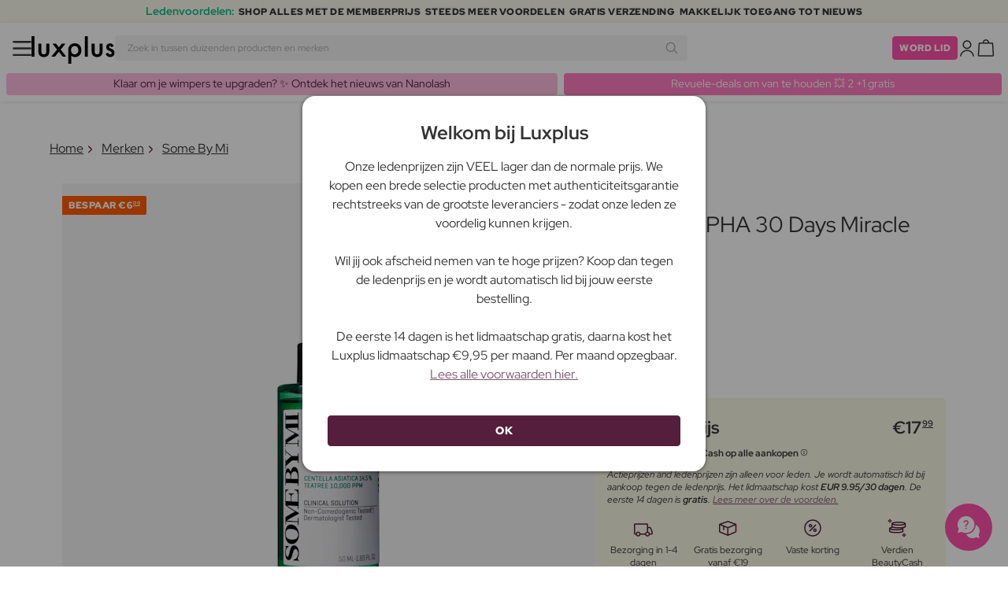

--- FILE ---
content_type: text/html; charset=UTF-8
request_url: https://www.luxplus.be/product/some-by-mi-aha-bha-pha-30-days-miracle-serum-50-ml
body_size: 38297
content:
<!doctype html>
<html lang="nl"
    class="">

    <head>
        <meta charset="utf-8">
        <meta name="viewport"
            content="width=device-width, initial-scale=1, maximum-scale=5">
        <link rel="shortcut icon"
            href="/favicon.ico">
        <link rel="preload"
            href="https://www.luxplus.be/build/assets/Kaio-Bold-pga5dD-X.woff2"
            as="font"
            type="font/woff2"
            crossorigin="anonymous">
        <link rel="preload"
            href="https://www.luxplus.be/build/assets/Kaio-Black-C_Xq_2rn.woff2"
            as="font"
            type="font/woff2"
            crossorigin="anonymous">
        <link rel="preload"
            href="https://www.luxplus.be/build/assets/RedHatDisplay-VariableFont_wght-CYt243Jg.woff2"
            as="font"
            type="font/woff2"
            crossorigin="anonymous">
        <link rel="preload"
            href="https://www.luxplus.be/build/assets/RedHatDisplay-Italic-VariableFont_wght-vaS-Mr_M.woff2"
            as="font"
            type="font/woff2"
            crossorigin="anonymous">
        <link rel="dns-prefetch"
            href="//luxplus.imgix.net">
        <link rel="preconnect"
            href="//luxplus.imgix.net">
                <link rel="preload"
            href="https://luxplus.imgix.net/content/icons/2025/logo.svg"
            as="image"
            type="image/svg+xml">
            <link rel="preload" as="style" href="https://www.luxplus.be/build/assets/swiper-DVtqE91n.css" /><link rel="stylesheet" href="https://www.luxplus.be/build/assets/swiper-DVtqE91n.css" data-navigate-track="reload" />    <link rel="preload" as="style" href="https://www.luxplus.be/build/assets/app-CiuazwRZ.css" /><link rel="stylesheet" href="https://www.luxplus.be/build/assets/app-CiuazwRZ.css" data-navigate-track="reload" />            <title>Some By Mi AHA-BHA-PHA 30 Days Miracle Serum 50 ml - 17.99 EUR - luxplus.be</title>
    <meta name="description"
        content="Bespaar 6.00 EUR (25%) op Some By Mi AHA-BHA-PHA 30 Days Miracle Serum 50 ml Serum. Op luxplus.be bespaar je tot 25% op Serum door Some By Mi en vele andere merken.">
    <meta property="og:url"
        content="https://www.luxplus.be/product/some-by-mi-aha-bha-pha-30-days-miracle-serum-50-ml">
    <meta property="og:type"
        content="article">
    <meta property="og:title"
        content="Some By Mi AHA-BHA-PHA 30 Days Miracle Serum 50 ml">
    <meta property="og:description"
        content="Bereik een vlekkeloze en stralende huid in slechts 30 dagen met Some By Mi AHA-BHA-PHA 30 Days Miracle Serum. Dit serum is geformuleerd met een krachtige mix van AHA, BHA en PHA, die de huid zachtjes exfolieert en dode huidcellen, overtollig talg en onzuiverheden verwijdert.

Dit serum is jouw sleutel tot het verkrijgen van een mooie en gezonde huid. Met zijn unieke samenstelling van AHA, BHA en PHA werkt het effectief om de huid te exfoliëren en dode huidcellen, overtollig talg en onzuiverheden te verwijderen. Dit betekent dat je huid diep gereinigd wordt en een frisse en stralende uitstraling krijgt.

Het serum is gemakkelijk te gebruiken en kan worden geïntegreerd in je dagelijkse huidverzorgingsroutine. Na het reinigen van de huid breng je voorzichtig het serum aan op het gezicht en masseer je het in de huid. Je zult snel merken hoe het serum diep in de huid doordringt en zijn magie begint te werken.

Bij regelmatig gebruik van Some By Mi AHA-BHA-PHA 30 Days Miracle Serum zul je een zichtbare verbetering van je huid ervaren. Puistjes, onzuiverheden en vlekken zullen minder zichtbaar worden en je huidskleur zal gelijkmatiger en gladder worden. Het serum hydrateert ook de huid en verbetert de elasticiteit, waardoor je een gezonde en jeugdige uitstraling krijgt.

Geef je huid de liefde en verzorging die het verdient met Some By Mi AHA-BHA-PHA 30 Days Miracle Serum. Ervaar een transformatie van je huid in slechts 30 dagen en geniet van een vlekkeloze en stralende uitstraling. Bestel vandaag nog je serum en laat het je geheim worden voor een mooie en gezonde huid.">
            <meta property="og:image"
            content="https://luxplus.imgix.net/content/product/image/161371-86433-1735813420.png?auto=format&amp;w=800&amp;h=800&amp;fill-color=FFFFFF&amp;fill=solid&amp;fit=fillmax&amp;dpr=1&amp;mark=https%3A%2F%2Fluxplus.imgix.net%2Fcontent%2Ficons%2F2025%2Flogo.png&amp;mark-align=right,bottom&amp;mark-pad=40&amp;mark-w=200&amp;mark-h=160">
        <meta property="og:site_name"
        content="Luxplus">
    <meta property="og:logo"
        content="https://luxplus.imgix.net/content/icons/2025/logo-favicon.png">
    <meta name="numberofProductsOnPage"
        content="1">
    <meta name="numberofActiveProductsOnPage"
        content="1">
    <meta name="fromPrice"
        content="17.99">
    <meta name="discountPercentage"
        content="0.25">

    
    
    <link rel="canonical"
        href="https://www.luxplus.be/product/some-by-mi-aha-bha-pha-30-days-miracle-serum-50-ml" />
            <link rel="preload"
            imagesrcset="
             https://luxplus.imgix.net/content/product/image/161371-86433-1735813420.png?auto=format&amp;w=400&amp;h=400&amp;trim=auto&amp;trim-sd=1&amp;dpr=2 2x,
              https://luxplus.imgix.net/content/product/image/161371-86433-1735813420.png?auto=format&amp;w=400&amp;h=400&amp;trim=auto&amp;trim-sd=1&amp;dpr=3 3x"
            as="image"
            type="image/png">
                    <!-- Livewire Styles --><style >[wire\:loading][wire\:loading], [wire\:loading\.delay][wire\:loading\.delay], [wire\:loading\.inline-block][wire\:loading\.inline-block], [wire\:loading\.inline][wire\:loading\.inline], [wire\:loading\.block][wire\:loading\.block], [wire\:loading\.flex][wire\:loading\.flex], [wire\:loading\.table][wire\:loading\.table], [wire\:loading\.grid][wire\:loading\.grid], [wire\:loading\.inline-flex][wire\:loading\.inline-flex] {display: none;}[wire\:loading\.delay\.none][wire\:loading\.delay\.none], [wire\:loading\.delay\.shortest][wire\:loading\.delay\.shortest], [wire\:loading\.delay\.shorter][wire\:loading\.delay\.shorter], [wire\:loading\.delay\.short][wire\:loading\.delay\.short], [wire\:loading\.delay\.default][wire\:loading\.delay\.default], [wire\:loading\.delay\.long][wire\:loading\.delay\.long], [wire\:loading\.delay\.longer][wire\:loading\.delay\.longer], [wire\:loading\.delay\.longest][wire\:loading\.delay\.longest] {display: none;}[wire\:offline][wire\:offline] {display: none;}[wire\:dirty]:not(textarea):not(input):not(select) {display: none;}:root {--livewire-progress-bar-color: #2299dd;}[x-cloak] {display: none !important;}[wire\:cloak] {display: none !important;}</style>
                <script>
    const consentTypes = ['Marketing', 'Analytics'];

    function generateConsentPropName(prop) {
        return 'sleeknote' + prop + 'Consent';
    }

    consentTypes.forEach(function(prop) {
        let consentPropName = generateConsentPropName(prop);

        if (!(consentPropName in window)) {
            window[consentPropName] = false;
        }
    });

    window.addEventListener('CookieInformationConsentGiven', function() {
        let cookieProps = ['cookie_cat_marketing', 'cookie_cat_statistic'];

        cookieProps.forEach(function(prop, index) {
            if (window.CookieInformation.getConsentGivenFor(prop)) {
                let consentPropName = generateConsentPropName(consentTypes[index]);
                window[consentPropName] = true;
            }
        });
    });
</script>

<script id="sleeknoteScript"
    type="text/javascript">
    (function() {
        let sleeknoteScriptTag = document.createElement("script");
        sleeknoteScriptTag.type = "text/javascript";
        sleeknoteScriptTag.charset = "utf-8";
        sleeknoteScriptTag.src = ("//sleeknotecustomerscripts.sleeknote.com/172898.js");
        let s = document.getElementById("sleeknoteScript");
        s.parentNode.insertBefore(sleeknoteScriptTag, s);
    })();
</script>
        <script src="https://cdn.behamics.com/luxplus/behamics.js"
    defer></script>
        <script type="text/javascript">
    (function(c, l, a, r, i, t, y) {
        c[a] = c[a] || function() {
            (c[a].q = c[a].q || []).push(arguments)
        };
        t = l.createElement(r);
        t.async = 1;
        t.src = "https://www.clarity.ms/tag/" + i;
        y = l.getElementsByTagName(r)[0];
        y.parentNode.insertBefore(t, y);
    })(window, document, "clarity", "script", "lffo3l2f6w");
</script>
        <script>
    window.dataLayer = window.dataLayer || [];
    window.dataLayer = [{"userStatus":"not-logged-in","userId":"","countryCode":"be","languageCode":"be","membership_status":"not a member","membership_date":"","membership_days":null,"membership_period":"","last_visit":"","last_purchase":"","gs":false,"email":"","phone":"","emailHash":"","phoneHash":"","ufHash":"","ulHash":"","uaHash":"","upnHash":"","ucHash":"","linkCampaignId":0,"referralId":"","membershipTypeId":0,"split-test":""}];
</script>
        <script>
    ! function() {
        "use strict";

        function l(e) {
            for (var t = e, r = 0, n = document.cookie.split(";"); r < n.length; r++) {
                var o = n[r].split("=");
                if (o[0].trim() === t) return o[1]
            }
        }

        function s(e) {
            return localStorage.getItem(e)
        }

        function u(e) {
            return window[e]
        }

        function A(e, t) {
            e = document.querySelector(e);
            return t ? null == e ? void 0 : e.getAttribute(t) : null == e ? void 0 : e.textContent
        }
        var e = window,
            t = document,
            r = "script",
            n = "dataLayer",
            o = 'https:\/\/ssc.luxplus.be',
            a = "",
            i = "7k7yctqoqfv",
            c = '9n1=aWQ9R1RNLU5ES0dUSzQ%3D\u0026sort=asc',
            g = "cookie",
            v = "sck",
            E = "",
            d = !1;
        try {
            var d = !!g && (m = navigator.userAgent, !!(m = new RegExp("Version/([0-9._]+)(.*Mobile)?.*Safari.*").exec(
                    m))) && 16.4 <= parseFloat(m[1]),
                f = "stapeUserId" === g,
                I = d && !f ? function(e, t, r) {
                    void 0 === t && (t = "");
                    var n = {
                            cookie: l,
                            localStorage: s,
                            jsVariable: u,
                            cssSelector: A
                        },
                        t = Array.isArray(t) ? t : [t];
                    if (e && n[e])
                        for (var o = n[e], a = 0, i = t; a < i.length; a++) {
                            var c = i[a],
                                c = r ? o(c, r) : o(c);
                            if (c) return c
                        } else console.warn("invalid uid source", e)
                }(g, v, E) : void 0;
            d = d && (!!I || f)
        } catch (e) {
            console.error(e)
        }
        var m = e,
            g = (m[n] = m[n] || [], m[n].push({
                "gtm.start": (new Date).getTime(),
                event: "gtm.js"
            }), t.getElementsByTagName(r)[0]),
            v = I ? "&bi=" + encodeURIComponent(I) : "",
            E = t.createElement(r),
            f = (d && (i = 8 < i.length ? i.replace(/([a-z]{8}$)/, "kp$1") : "kp" + i), !d && a ? a : o);
        E.async = !0, E.src = f + "/" + i + ".js?" + c + v, null != (e = g.parentNode) && e.insertBefore(E, g)
    }();
</script>

        <script async
    src="https://helloretailcdn.com/helloretail.js"></script>
<script>
    hrq = window.hrq || [];
    hrq.push(['init', {}]);
    hrq.push(function(sdk) {
        if (!CookieInformation.getConsentGivenFor('cookie_cat_marketing')) {
            sdk.setTrackingOptOut(true);
        }
    });

    </script>

        <script>
            function isIOS() {
                return /iPad|iPhone|iPod/.test(navigator.userAgent);
            }

            var isIos = isIOS();

            document.documentElement.classList.add(isIos ? "os-ios" : "os-google");
        </script>
    </head>

    <body class="">
            <script type="application/ld+json">
    {"@context":"http:\/\/schema.org\/","@type":"Product","name":"Some By Mi AHA-BHA-PHA 30 Days Miracle Serum","url":"https:\/\/www.luxplus.be\/product\/some-by-mi-aha-bha-pha-30-days-miracle-serum-50-ml","description":"Bereik een vlekkeloze en stralende huid in slechts 30 dagen met Some By Mi AHA-BHA-PHA 30 Days Miracle Serum. Dit serum is geformuleerd met een krachtige mix van AHA, BHA en PHA, die de huid zachtjes exfolieert en dode huidcellen, overtollig talg en onzuiverheden verwijdert.\n\nDit serum is jouw sleutel tot het verkrijgen van een mooie en gezonde huid. Met zijn unieke samenstelling van AHA, BHA en PHA werkt het effectief om de huid te exfoli\u00ebren en dode huidcellen, overtollig talg en onzuiverheden te verwijderen. Dit betekent dat je huid diep gereinigd wordt en een frisse en stralende uitstraling krijgt.\n\nHet serum is gemakkelijk te gebruiken en kan worden ge\u00efntegreerd in je dagelijkse huidverzorgingsroutine. Na het reinigen van de huid breng je voorzichtig het serum aan op het gezicht en masseer je het in de huid. Je zult snel merken hoe het serum diep in de huid doordringt en zijn magie begint te werken.\n\nBij regelmatig gebruik van Some By Mi AHA-BHA-PHA 30 Days Miracle Serum zul je een zichtbare verbetering van je huid ervaren. Puistjes, onzuiverheden en vlekken zullen minder zichtbaar worden en je huidskleur zal gelijkmatiger en gladder worden. Het serum hydrateert ook de huid en verbetert de elasticiteit, waardoor je een gezonde en jeugdige uitstraling krijgt.\n\nGeef je huid de liefde en verzorging die het verdient met Some By Mi AHA-BHA-PHA 30 Days Miracle Serum. Ervaar een transformatie van je huid in slechts 30 dagen en geniet van een vlekkeloze en stralende uitstraling. Bestel vandaag nog je serum en laat het je geheim worden voor een mooie en gezonde huid.","brand":{"@type":"Thing","name":"Some By Mi"},"offers":{"@type":"Offer","priceCurrency":"EUR","url":"https:\/\/www.luxplus.be\/product\/some-by-mi-aha-bha-pha-30-days-miracle-serum-50-ml","price":"17.99","itemCondition":"http:\/\/schema.org\/NewCondition","availability":"http:\/\/schema.org\/InStock","seller":{"@type":"Organization","name":"Luxplus"}},"image":"https:\/\/luxplus.imgix.net\/content\/product\/image\/161371-86433-1735813420.png?auto=format\u0026w=800\u0026h=800\u0026fill-color=FFFFFF\u0026fill=solid\u0026fit=fillmax\u0026dpr=1\u0026mark=https%3A%2F%2Fluxplus.imgix.net%2Fcontent%2Ficons%2F2025%2Flogo.png\u0026mark-align=right,bottom\u0026mark-pad=40\u0026mark-w=200\u0026mark-h=160","aggregateRating":{"@type":"AggregateRating","ratingValue":"4.21","ratingCount":54}}
</script>
    <script type="application/ld+json">
        {"@context":"https:\/\/schema.org","@type":"BreadcrumbList","itemListElement":[{"@type":"ListItem","position":{},"name":{},"item":{}},{"@type":"ListItem","position":{},"name":{},"item":{}},{"@type":"ListItem","position":{},"name":{},"item":{}},{"@type":"ListItem","position":{},"name":{},"item":{}}]}
    </script>
            <div class="top-bar">
        <div class="lux-container max-w-md">
            <div class="lux-field lux-mobile-only">
                <div class="lux-field lux-text">
                    <p class="font-bold">Ledenvoordelen:</p>
                </div>

                <div class="top-bar-mobile   hide-pagination swiper swiper-slider"
    id="swiper_6971213c880d2"
    data-per-view="1"
    data-gap="24"
    data-center-slides=""
    data-center-bounds=""
    data-breakpoints="[]"
    data-initial-slide="0"
    data-focus-center=""
    data-loop=""
    data-autoplay="1"
    data-autoplay-delay="5000"
    data-thumbs-id=""
    style="--swiperGap: 24px;">
    <div class="swiper-wrapper ">
        <div class="swiper-slide ">
    <div class="lux-field lux-box-title">
                            <p>SHOP ALLES MET DE MEMBERPRIJS</p>
                        </div>
</div>

                    <div class="swiper-slide ">
    <div class="lux-field lux-box-title">
                            <p>Steeds meer voordelen</p>
                        </div>
</div>

                    <div class="swiper-slide ">
    <div class="lux-field lux-box-title">
                            <p>Gratis verzending</p>
                        </div>
</div>

                    <div class="swiper-slide ">
    <div class="lux-field lux-box-title">
                            <p>Makkelijk toegang tot nieuws</p>
                        </div>
</div>
    </div>

    
    </div>

            </div>

            <div class="lux-field lux-desktop-only">
                <div class="lux-field lux-content-between">
                    <div class="lux-field lux-text">
                        <p class="font-bold">Ledenvoordelen:</p>
                    </div>

                    <div class="lux-field lux-box-title">
                        <p>SHOP ALLES MET DE MEMBERPRIJS</p>
                    </div>

                    <div class="lux-field lux-box-title">
                        <p>Steeds meer voordelen</p>
                    </div>

                    <div class="lux-field lux-box-title">
                        <p>Gratis verzending</p>
                    </div>

                    <div class="lux-field lux-box-title">
                        <p>Makkelijk toegang tot nieuws</p>
                    </div>
                </div>
            </div>
        </div>
    </div>

    <header>
        <div class="lux-header">
    <div class="lux-container full-width">
        <div class="lux-header-container">
            <div class="lux-left">
                <a class="lux-header-button burger-menu d-xl-none" href="javascript:void(0);" onclick="window.mobileMenu.show()" id="Overview">
    <img src="/img/null.png"
    style="--svg: url(https://luxplus.imgix.net/content/icons/2025/burger.svg)"
    alt=""
    class="lux-svg-icon icon menu">

    <div class="lux-field lux-text be">
        <p>
            Menu
        </p>
    </div>

    
</a>

                <a class="lux-header-logo"
                    href="/">
                    <img src="https://luxplus.imgix.net/content/icons/2025/logo-favicon.svg"
                        class="topbar-logo favicon"
                        alt="">
                    <img src="https://luxplus.imgix.net/content/icons/2025/logo.svg"
                        class="topbar-logo logo"
                        alt="">
                </a>
            </div>

            <div class="lux-center shrinking-element">
                <div class="lux-field lux-header-search">
                    <form method="GET"
    action="/search"
    id="search-field-form">
    <label for="search-input-field"
        class="search-input">
        <input id="search-input-field"
            name="q"
            class="hello-search-not-member"
            type="text"
            maxlength="50"
            placeholder="Zoek in tussen duizenden producten en merken"
            autocomplete="off">

        <img src="/img/null.png"
    style="--svg: url(https://luxplus.imgix.net/content/icons/2025/search.svg)"
    alt=""
    class="lux-svg-icon ">
    </label>
</form>
                </div>
            </div>

            <div class="lux-right">
                <div class="lux-header-button lux-search-button">
                    <img src="/img/null.png"
    style="--svg: url(https://luxplus.imgix.net/content/icons/2025/search.svg)"
    alt=""
    class="lux-svg-icon ">
                </div>

                
                                                            <div class="lux-button">
                            <a href="/lidmaatschap"
                                class="btn btn-sm btn-action">
                                Word lid
                            </a>
                        </div>
                    
                    <a class="lux-header-button account" data-toggle="lux-popup" data-target="lux-panel-login" href="#" onclick="return false;">
    <img src="/img/null.png"
    style="--svg: url(https://luxplus.imgix.net/content/icons/2025/profile.svg)"
    alt=""
    class="lux-svg-icon icon account">

    <div class="lux-field lux-text be">
        <p>
            Log in
        </p>
    </div>

    
</a>
                
                <a href="/winkelmand"
    class="lux-header-button  basket">
    <img src="/img/null.png"
    style="--svg: url(https://luxplus.imgix.net/content/icons/2025/basket.svg)"
    alt=""
    class="lux-svg-icon icon cart">

    <span
        class="header-button-counter non-member ">
            </span>

    <div class="lux-field lux-text be">
        <p>
            Winkelmand
        </p>
    </div>
</a>
            </div>

            <div class="lux-footer">
                <ul class="lux-main-menu">
            <li class="">
            <a class="lux-menu-link section"
                data-id="section_news"
                href="/nieuwe-producten">
                Nieuw
            </a>
        </li>
            <li class="">
            <a class="lux-menu-link section"
                data-id="section_sale"
                href="/sale">
                Deals
            </a>
        </li>
            <li class="">
            <a class="lux-menu-link section"
                data-id="section_inspiration"
                href="/terug-op-voorraad">
                Inspiratie
            </a>
        </li>
            <li class="">
            <a class="lux-menu-link section"
                data-id="section_trending"
                href="/trending">
                Trending
            </a>
        </li>
            <li class="">
            <a class="lux-menu-link section"
                data-id="section_7"
                href="/section/make-up">
                Make-up
            </a>
        </li>
            <li class="">
            <a class="lux-menu-link section"
                data-id="section_8"
                href="/section/huidverzorging">
                Huidverzorging
            </a>
        </li>
            <li class="">
            <a class="lux-menu-link section"
                data-id="section_9"
                href="/section/parfum">
                Parfum
            </a>
        </li>
            <li class="">
            <a class="lux-menu-link section"
                data-id="section_10"
                href="/section/haar">
                Haar
            </a>
        </li>
            <li class="">
            <a class="lux-menu-link section"
                data-id="section_2"
                href="/section/heren">
                Heren
            </a>
        </li>
            <li class="">
            <a class="lux-menu-link section"
                data-id="section_11"
                href="/section/gezondheid-en-welzijn">
                Gezondheid &amp; Welzijn
            </a>
        </li>
            <li class="">
            <a class="lux-menu-link section"
                data-id="section_14"
                href="/section/home">
                Home
            </a>
        </li>
            <li class="">
            <a class="lux-menu-link section"
                data-id="section_4"
                href="/section/luxliving">
                Persoonlijke Verzorging
            </a>
        </li>
            <li class="">
            <a class="lux-menu-link section"
                data-id="section_3"
                href="/section/kinderen">
                Moeder &amp; Kind
            </a>
        </li>
            <li class="">
            <a class="lux-menu-link section"
                data-id="section_outlet"
                href="/outlet">
                Outlet
            </a>
        </li>
    </ul>
                <div class="lux-main-menu-overlay">
                                                <div class="lux-section-menu"
    data-id="section_inspiration">
    <div class="lux-category-menu">
    <a href="/terug-op-voorraad"
                                    class="lux-menu-link category">
                                    Terug op voorraad
                                </a>
</div>
                                                                                <div class="lux-category-menu">
    <a href="/besteld"
                                    class="lux-menu-link category">
                                    Binnenkort beschikbaar
                                </a>
</div>
                                                                                <div class="lux-category-menu">
    <a href="/luxmagazine"
                                    class="lux-menu-link category">
                                    Luxmagazine
                                </a>
</div>
                                                                                <div class="lux-category-menu">
    <a href="/luxury"
                                    class="lux-menu-link category">
                                    Luxe
                                </a>
</div>
                                                                                <div class="lux-category-menu">
    <a href="/alle-merken"
                                    class="lux-menu-link category">
                                    Merken
                                </a>
</div>
</div>
                                            <div class="lux-section-menu"
    data-id="section_7">
    <div class="lux-category-menu">
    <a href="/categorie/gezicht"
                                    class="lux-menu-link category">
                                    Gezicht
                                </a>

                                                                    <ul class="lux-subcategory-menu">
                                                                                                                                    <li>
                                                    <a href="/subcategorie/poeder"
                                                        class="lux-menu-link subcategory">
                                                        Poeder
                                                    </a>
                                                </li>
                                                                                                                                                                                <li>
                                                    <a href="/subcategorie/foundation"
                                                        class="lux-menu-link subcategory">
                                                        Foundation
                                                    </a>
                                                </li>
                                                                                                                                                                                <li>
                                                    <a href="/subcategorie/primer"
                                                        class="lux-menu-link subcategory">
                                                        Primer
                                                    </a>
                                                </li>
                                                                                                                                                                                <li>
                                                    <a href="/subcategorie/blush"
                                                        class="lux-menu-link subcategory">
                                                        Blush
                                                    </a>
                                                </li>
                                                                                                                                                                                <li>
                                                    <a href="/subcategorie/setting-spray"
                                                        class="lux-menu-link subcategory">
                                                        Setting spray
                                                    </a>
                                                </li>
                                                                                                                                                                                <li>
                                                    <a href="/subcategorie/bb-cc-cream"
                                                        class="lux-menu-link subcategory">
                                                        BB &amp; CC cream
                                                    </a>
                                                </li>
                                                                                                                                                                                <li>
                                                    <a href="/subcategorie/bronzer"
                                                        class="lux-menu-link subcategory">
                                                        Bronzer
                                                    </a>
                                                </li>
                                                                                                                                                                                <li>
                                                    <a href="/subcategorie/highlighter"
                                                        class="lux-menu-link subcategory">
                                                        Highlighter
                                                    </a>
                                                </li>
                                                                                                                                                                                <li>
                                                    <a href="/subcategorie/concealer-en-highlighter"
                                                        class="lux-menu-link subcategory">
                                                        Concealer
                                                    </a>
                                                </li>
                                                                                                                                                                                <li>
                                                    <a href="/subcategorie/getinte-dagcreme"
                                                        class="lux-menu-link subcategory">
                                                        Getinte dagcrème
                                                    </a>
                                                </li>
                                                                                                                                                                                                                                                                                                                                                                                                                                                                                                                                                                                                                                                                                                                                                                                                                                                                                                                                                                                                                                                
                                        <li>
                                            <a href="/categorie/gezicht"
                                                class="lux-menu-link show-all">
                                                Toon alles

                                                <img src="/img/null.png"
    style="--svg: url(https://luxplus.imgix.net/content/icons/2025/arrow-right.svg)"
    alt=""
    class="lux-svg-icon ">
                                            </a>
                                        </li>
                                    </ul>
</div>
                                                                                <div class="lux-category-menu">
    <a href="/categorie/ogen"
                                    class="lux-menu-link category">
                                    Ogen
                                </a>

                                                                    <ul class="lux-subcategory-menu">
                                                                                                                                    <li>
                                                    <a href="/subcategorie/wimper-serum"
                                                        class="lux-menu-link subcategory">
                                                        Wimperserum
                                                    </a>
                                                </li>
                                                                                                                                                                                <li>
                                                    <a href="/subcategorie/mascara"
                                                        class="lux-menu-link subcategory">
                                                        Mascara
                                                    </a>
                                                </li>
                                                                                                                                                                                <li>
                                                    <a href="/subcategorie/wimpers"
                                                        class="lux-menu-link subcategory">
                                                        Kunstwimpers
                                                    </a>
                                                </li>
                                                                                                                                                                                <li>
                                                    <a href="/subcategorie/wenkbrauwen"
                                                        class="lux-menu-link subcategory">
                                                        Wenkbrauwen
                                                    </a>
                                                </li>
                                                                                                                                                                                <li>
                                                    <a href="/subcategorie/wimper-en-wenkbrauwverf"
                                                        class="lux-menu-link subcategory">
                                                        Wimper- En Wenkbrauwverf
                                                    </a>
                                                </li>
                                                                                                                                                                                <li>
                                                    <a href="/subcategorie/oogschaduw"
                                                        class="lux-menu-link subcategory">
                                                        Oogschaduw
                                                    </a>
                                                </li>
                                                                                                                                                                                <li>
                                                    <a href="/subcategorie/eyeliner"
                                                        class="lux-menu-link subcategory">
                                                        Eyeliner
                                                    </a>
                                                </li>
                                                                                                                                                                                <li>
                                                    <a href="/subcategorie/kleurlenzen"
                                                        class="lux-menu-link subcategory">
                                                        Kleurlenzen
                                                    </a>
                                                </li>
                                                                                                                                                                                                                                                                                                                                                                                                                                                                                                                                                                                                                                                                                                                                                                                                                                                                                                                                                                                                                                                
                                        <li>
                                            <a href="/categorie/ogen"
                                                class="lux-menu-link show-all">
                                                Toon alles

                                                <img src="/img/null.png"
    style="--svg: url(https://luxplus.imgix.net/content/icons/2025/arrow-right.svg)"
    alt=""
    class="lux-svg-icon ">
                                            </a>
                                        </li>
                                    </ul>
</div>
                                                                                <div class="lux-category-menu">
    <a href="/categorie/ontdek-makeup"
                                    class="lux-menu-link category">
                                    Ontdek
                                </a>

                                                                    <ul class="lux-subcategory-menu">
                                                                                                                                    <li>
                                                    <a href="/subcategorie/bestsellers-makeup"
                                                        class="lux-menu-link subcategory">
                                                        Bestsellers
                                                    </a>
                                                </li>
                                                                                                                                                                                <li>
                                                    <a href="/subcategorie/k-beauty-makeup"
                                                        class="lux-menu-link subcategory">
                                                        K-Beauty Make-Up
                                                    </a>
                                                </li>
                                                                                                                                                                                <li>
                                                    <a href="/subcategorie/cadeausets-makeup"
                                                        class="lux-menu-link subcategory">
                                                        Cadeausets
                                                    </a>
                                                </li>
                                                                                                                                                                                <li>
                                                    <a href="/subcategorie/make-up-trends"
                                                        class="lux-menu-link subcategory">
                                                        Festival Make-Up
                                                    </a>
                                                </li>
                                                                                                                                                                                <li>
                                                    <a href="/subcategorie/contour-kit"
                                                        class="lux-menu-link subcategory">
                                                        Contour Kit
                                                    </a>
                                                </li>
                                                                                                                                                                                                                                                                                                                                                                                                                                                                                                                                                                                                                                                                                                                                                                                                                                                                                                                                                                                                                                                
                                        <li>
                                            <a href="/categorie/ontdek-makeup"
                                                class="lux-menu-link show-all">
                                                Toon alles

                                                <img src="/img/null.png"
    style="--svg: url(https://luxplus.imgix.net/content/icons/2025/arrow-right.svg)"
    alt=""
    class="lux-svg-icon ">
                                            </a>
                                        </li>
                                    </ul>
</div>
                                                                                <div class="lux-category-menu">
    <a href="/categorie/lippen"
                                    class="lux-menu-link category">
                                    Lippen
                                </a>

                                                                    <ul class="lux-subcategory-menu">
                                                                                                                                    <li>
                                                    <a href="/subcategorie/lipstick-en-lipgloss"
                                                        class="lux-menu-link subcategory">
                                                        Lippenstift
                                                    </a>
                                                </li>
                                                                                                                                                                                <li>
                                                    <a href="/subcategorie/lipgloss"
                                                        class="lux-menu-link subcategory">
                                                        Lipgloss
                                                    </a>
                                                </li>
                                                                                                                                                                                <li>
                                                    <a href="/subcategorie/lip-stain"
                                                        class="lux-menu-link subcategory">
                                                        Lip Stain
                                                    </a>
                                                </li>
                                                                                                                                                                                <li>
                                                    <a href="/subcategorie/lipliner"
                                                        class="lux-menu-link subcategory">
                                                        Lipliner
                                                    </a>
                                                </li>
                                                                                                                                                                                <li>
                                                    <a href="/subcategorie/lip-oil"
                                                        class="lux-menu-link subcategory">
                                                        Lip Oil
                                                    </a>
                                                </li>
                                                                                                                                                                                <li>
                                                    <a href="/subcategorie/lip-plumper"
                                                        class="lux-menu-link subcategory">
                                                        Lip plumper
                                                    </a>
                                                </li>
                                                                                                                                                                                                                                                                                                                                                                                                                                                                                                                                                                                                                                                                                                                                                                                                                                                                                                                                                                                                                                                
                                        <li>
                                            <a href="/categorie/lippen"
                                                class="lux-menu-link show-all">
                                                Toon alles

                                                <img src="/img/null.png"
    style="--svg: url(https://luxplus.imgix.net/content/icons/2025/arrow-right.svg)"
    alt=""
    class="lux-svg-icon ">
                                            </a>
                                        </li>
                                    </ul>
</div>
                                                                                <div class="lux-category-menu">
    <a href="/categorie/accessories"
                                    class="lux-menu-link category">
                                    Accessories
                                </a>

                                                                    <ul class="lux-subcategory-menu">
                                                                                                                                    <li>
                                                    <a href="/subcategorie/penselen-en-applicatoren"
                                                        class="lux-menu-link subcategory">
                                                        Make-up brush
                                                    </a>
                                                </li>
                                                                                                                                                                                <li>
                                                    <a href="/subcategorie/makeup-accessoires"
                                                        class="lux-menu-link subcategory">
                                                        Accessoires
                                                    </a>
                                                </li>
                                                                                                                                                                                <li>
                                                    <a href="/subcategorie/pincet"
                                                        class="lux-menu-link subcategory">
                                                        Pincet
                                                    </a>
                                                </li>
                                                                                                                                                                                <li>
                                                    <a href="/subcategorie/make-up-spons"
                                                        class="lux-menu-link subcategory">
                                                        Make-up spons
                                                    </a>
                                                </li>
                                                                                                                                                                                <li>
                                                    <a href="/subcategorie/wimperkrullers"
                                                        class="lux-menu-link subcategory">
                                                        Wimperkrullers
                                                    </a>
                                                </li>
                                                                                                                                                                                                                                                                                                                                                                                                                                                                                                                                                                                                                                                                                                                                                                                                                                                                                                                                                                                                                                                
                                        <li>
                                            <a href="/categorie/accessories"
                                                class="lux-menu-link show-all">
                                                Toon alles

                                                <img src="/img/null.png"
    style="--svg: url(https://luxplus.imgix.net/content/icons/2025/arrow-right.svg)"
    alt=""
    class="lux-svg-icon ">
                                            </a>
                                        </li>
                                    </ul>
</div>
                                                                                <div class="lux-category-menu">
    <a href="/categorie/nagels"
                                    class="lux-menu-link category">
                                    Nagels
                                </a>

                                                                    <ul class="lux-subcategory-menu">
                                                                                                                                    <li>
                                                    <a href="/subcategorie/nagelverzorging"
                                                        class="lux-menu-link subcategory">
                                                        Nagelverzorging
                                                    </a>
                                                </li>
                                                                                                                                                                                <li>
                                                    <a href="/subcategorie/nagel-lak"
                                                        class="lux-menu-link subcategory">
                                                        Nagellak
                                                    </a>
                                                </li>
                                                                                                                                                                                <li>
                                                    <a href="/subcategorie/kunstnagels"
                                                        class="lux-menu-link subcategory">
                                                        Kunstnagels
                                                    </a>
                                                </li>
                                                                                                                                                                                <li>
                                                    <a href="/subcategorie/nagelvijlen-en-scharen"
                                                        class="lux-menu-link subcategory">
                                                        Nagelvijlen- en Scharen
                                                    </a>
                                                </li>
                                                                                                                                                                                <li>
                                                    <a href="/subcategorie/topcoat-and-basecoat"
                                                        class="lux-menu-link subcategory">
                                                        Topcoat &amp; basecoat
                                                    </a>
                                                </li>
                                                                                                                                                                                <li>
                                                    <a href="/subcategorie/nagellak-remover"
                                                        class="lux-menu-link subcategory">
                                                        Nagellak remover
                                                    </a>
                                                </li>
                                                                                                                                                                                <li>
                                                    <a href="/subcategorie/gel-nagellak"
                                                        class="lux-menu-link subcategory">
                                                        Gel nagellak
                                                    </a>
                                                </li>
                                                                                                                                                                                <li>
                                                    <a href="/subcategorie/manicure-set"
                                                        class="lux-menu-link subcategory">
                                                        Manicure Set
                                                    </a>
                                                </li>
                                                                                                                                                                                                                                                                                                                                                                                                                                                                                                                                                                                                                                                                                                                                                                                                                                                                                                                                                                                                                                                
                                        <li>
                                            <a href="/categorie/nagels"
                                                class="lux-menu-link show-all">
                                                Toon alles

                                                <img src="/img/null.png"
    style="--svg: url(https://luxplus.imgix.net/content/icons/2025/arrow-right.svg)"
    alt=""
    class="lux-svg-icon ">
                                            </a>
                                        </li>
                                    </ul>
</div>
</div>
                                <div class="lux-section-menu"
    data-id="section_8">
    <div class="lux-category-menu">
    <a href="/categorie/gezichtsverzorging"
                                    class="lux-menu-link category">
                                    Gezichtsverzorging
                                </a>

                                                                    <ul class="lux-subcategory-menu">
                                                                                                                                    <li>
                                                    <a href="/subcategorie/gezichts-creme-dames"
                                                        class="lux-menu-link subcategory">
                                                        Gezichtscrème
                                                    </a>
                                                </li>
                                                                                                                                                                                <li>
                                                    <a href="/subcategorie/serum"
                                                        class="lux-menu-link subcategory">
                                                        Serum
                                                    </a>
                                                </li>
                                                                                                                                                                                <li>
                                                    <a href="/subcategorie/maskers-en-scrubs-dames"
                                                        class="lux-menu-link subcategory">
                                                        Gezichtsmasker
                                                    </a>
                                                </li>
                                                                                                                                                                                <li>
                                                    <a href="/subcategorie/gezichts-reiniger-en-zeep-dames"
                                                        class="lux-menu-link subcategory">
                                                        Gezichtsreiniging
                                                    </a>
                                                </li>
                                                                                                                                                                                <li>
                                                    <a href="/subcategorie/skintonic"
                                                        class="lux-menu-link subcategory">
                                                        Skintonic
                                                    </a>
                                                </li>
                                                                                                                                                                                <li>
                                                    <a href="/subcategorie/gezichtsbehandeling"
                                                        class="lux-menu-link subcategory">
                                                        Skincare Tools
                                                    </a>
                                                </li>
                                                                                                                                                                                <li>
                                                    <a href="/subcategorie/oog-creme"
                                                        class="lux-menu-link subcategory">
                                                        Oogverzorging
                                                    </a>
                                                </li>
                                                                                                                                                                                <li>
                                                    <a href="/subcategorie/lipverzorging"
                                                        class="lux-menu-link subcategory">
                                                        Lipverzorging
                                                    </a>
                                                </li>
                                                                                                                                                                                <li>
                                                    <a href="/subcategorie/make-up-remover"
                                                        class="lux-menu-link subcategory">
                                                        Make-up Remover
                                                    </a>
                                                </li>
                                                                                                                                                                                <li>
                                                    <a href="/subcategorie/essence"
                                                        class="lux-menu-link subcategory">
                                                        Essence
                                                    </a>
                                                </li>
                                                                                                                                                                                <li>
                                                    <a href="/subcategorie/facial-mists"
                                                        class="lux-menu-link subcategory">
                                                        Facial mists
                                                    </a>
                                                </li>
                                                                                                                                                                                <li>
                                                    <a href="/subcategorie/gezichtsolie"
                                                        class="lux-menu-link subcategory">
                                                        Gezichtsolie
                                                    </a>
                                                </li>
                                                                                                                                                                                                                                                                                                                                                                                                                                                                                                                                                                                                                                                                                                                                                                                                                                                                                                                                                                                                                                                
                                        <li>
                                            <a href="/categorie/gezichtsverzorging"
                                                class="lux-menu-link show-all">
                                                Toon alles

                                                <img src="/img/null.png"
    style="--svg: url(https://luxplus.imgix.net/content/icons/2025/arrow-right.svg)"
    alt=""
    class="lux-svg-icon ">
                                            </a>
                                        </li>
                                    </ul>
</div>
                                                                                <div class="lux-category-menu">
    <a href="/categorie/shop-op-huidtype"
                                    class="lux-menu-link category">
                                    Winkel volgens huidtype en probleem
                                </a>

                                                                    <ul class="lux-subcategory-menu">
                                                                                                                                    <li>
                                                    <a href="/subcategorie/anti-age"
                                                        class="lux-menu-link subcategory">
                                                        Anti age
                                                    </a>
                                                </li>
                                                                                                                                                                                <li>
                                                    <a href="/subcategorie/roodheid"
                                                        class="lux-menu-link subcategory">
                                                        Roodheid
                                                    </a>
                                                </li>
                                                                                                                                                                                <li>
                                                    <a href="/subcategorie/droge-huid"
                                                        class="lux-menu-link subcategory">
                                                        Droge huid
                                                    </a>
                                                </li>
                                                                                                                                                                                <li>
                                                    <a href="/subcategorie/gevoelige-huid"
                                                        class="lux-menu-link subcategory">
                                                        Gevoelige huid
                                                    </a>
                                                </li>
                                                                                                                                                                                <li>
                                                    <a href="/subcategorie/vette-huid"
                                                        class="lux-menu-link subcategory">
                                                        Vette huid
                                                    </a>
                                                </li>
                                                                                                                                                                                <li>
                                                    <a href="/subcategorie/pigmentvlekken"
                                                        class="lux-menu-link subcategory">
                                                        Pigmentvlekken
                                                    </a>
                                                </li>
                                                                                                                                                                                <li>
                                                    <a href="/subcategorie/onzuivere-huid"
                                                        class="lux-menu-link subcategory">
                                                        Onzuivere huid
                                                    </a>
                                                </li>
                                                                                                                                                                                <li>
                                                    <a href="/subcategorie/gecombineerde-huid"
                                                        class="lux-menu-link subcategory">
                                                        Gecombineerde huid
                                                    </a>
                                                </li>
                                                                                                                                                                                <li>
                                                    <a href="/subcategorie/striae"
                                                        class="lux-menu-link subcategory">
                                                        Striae
                                                    </a>
                                                </li>
                                                                                                                                                                                <li>
                                                    <a href="/subcategorie/shop-op-behoefte-cellulitis"
                                                        class="lux-menu-link subcategory">
                                                        Cellulitis
                                                    </a>
                                                </li>
                                                                                                                                                                                                                                                                                                                                                                                                                                                                                                                                                                                                                                                                                                                                                                                                                                                                                                                                                                                                                                                
                                        <li>
                                            <a href="/categorie/shop-op-huidtype"
                                                class="lux-menu-link show-all">
                                                Toon alles

                                                <img src="/img/null.png"
    style="--svg: url(https://luxplus.imgix.net/content/icons/2025/arrow-right.svg)"
    alt=""
    class="lux-svg-icon ">
                                            </a>
                                        </li>
                                    </ul>
</div>
                                                                                <div class="lux-category-menu">
    <a href="/categorie/ontdek"
                                    class="lux-menu-link category">
                                    Ontdek
                                </a>

                                                                    <ul class="lux-subcategory-menu">
                                                                                                                                    <li>
                                                    <a href="/subcategorie/k-beauty"
                                                        class="lux-menu-link subcategory">
                                                        K-Beauty
                                                    </a>
                                                </li>
                                                                                                                                                                                <li>
                                                    <a href="/subcategorie/bestsellers-skincare"
                                                        class="lux-menu-link subcategory">
                                                        Bestsellers
                                                    </a>
                                                </li>
                                                                                                                                                                                <li>
                                                    <a href="/subcategorie/giftsets"
                                                        class="lux-menu-link subcategory">
                                                        Giftsets
                                                    </a>
                                                </li>
                                                                                                                                                                                <li>
                                                    <a href="/subcategorie/huidverzorging-travel"
                                                        class="lux-menu-link subcategory">
                                                        Travel Size
                                                    </a>
                                                </li>
                                                                                                                                                                                <li>
                                                    <a href="/subcategorie/wellness-huidverzorging"
                                                        class="lux-menu-link subcategory">
                                                        Wellness
                                                    </a>
                                                </li>
                                                                                                                                                                                                                                                                                                                                                                                                                                                                                                                                                                                                                                                                                                                                                                                                                                                                                                                                                                                                                                                
                                        <li>
                                            <a href="/categorie/ontdek"
                                                class="lux-menu-link show-all">
                                                Toon alles

                                                <img src="/img/null.png"
    style="--svg: url(https://luxplus.imgix.net/content/icons/2025/arrow-right.svg)"
    alt=""
    class="lux-svg-icon ">
                                            </a>
                                        </li>
                                    </ul>
</div>
                                                                                <div class="lux-category-menu">
    <a href="/categorie/k-beauty"
                                    class="lux-menu-link category">
                                    K-Beauty
                                </a>

                                                                    <ul class="lux-subcategory-menu">
                                                                                                                                    <li>
                                                    <a href="/subcategorie/k-beauty-gezichtscreme"
                                                        class="lux-menu-link subcategory">
                                                        Gezichtscrème
                                                    </a>
                                                </li>
                                                                                                                                                                                <li>
                                                    <a href="/subcategorie/k-beauty-serum"
                                                        class="lux-menu-link subcategory">
                                                        Serum
                                                    </a>
                                                </li>
                                                                                                                                                                                <li>
                                                    <a href="/subcategorie/k-beauty-sheet-masks"
                                                        class="lux-menu-link subcategory">
                                                        Sheet Masks
                                                    </a>
                                                </li>
                                                                                                                                                                                <li>
                                                    <a href="/subcategorie/k-beauty-toner-and-mist"
                                                        class="lux-menu-link subcategory">
                                                        Toner &amp; Mist
                                                    </a>
                                                </li>
                                                                                                                                                                                <li>
                                                    <a href="/subcategorie/k-beauty-gezichtsmaskers"
                                                        class="lux-menu-link subcategory">
                                                        Gezichtsmaskers
                                                    </a>
                                                </li>
                                                                                                                                                                                <li>
                                                    <a href="/subcategorie/k-beauty-oogverzorging"
                                                        class="lux-menu-link subcategory">
                                                        Oogverzorging
                                                    </a>
                                                </li>
                                                                                                                                                                                <li>
                                                    <a href="/subcategorie/k-beauty-zonnecreme"
                                                        class="lux-menu-link subcategory">
                                                        Zonnecrème
                                                    </a>
                                                </li>
                                                                                                                                                                                <li>
                                                    <a href="/subcategorie/k-beauty-gezichtsreiniging"
                                                        class="lux-menu-link subcategory">
                                                        Gezichtsreiniging
                                                    </a>
                                                </li>
                                                                                                                                                                                <li>
                                                    <a href="/subcategorie/k-beauty-lichaamsverzorging"
                                                        class="lux-menu-link subcategory">
                                                        Lichaamsverzorging
                                                    </a>
                                                </li>
                                                                                                                                                                                <li>
                                                    <a href="/subcategorie/k-beauty-cleansing-oil"
                                                        class="lux-menu-link subcategory">
                                                        Cleansing Oil
                                                    </a>
                                                </li>
                                                                                                                                                                                <li>
                                                    <a href="/subcategorie/k-beauty-essence"
                                                        class="lux-menu-link subcategory">
                                                        Essence
                                                    </a>
                                                </li>
                                                                                                                                                                                <li>
                                                    <a href="/subcategorie/k-beauty-exfolierend"
                                                        class="lux-menu-link subcategory">
                                                        Exfoliërend
                                                    </a>
                                                </li>
                                                                                                                                                                                                                                                                                                                                                                                                                                                                                                                                                                                                                                                                                                                                                                                                                                                                                                                                                                                                                                                
                                        <li>
                                            <a href="/categorie/k-beauty"
                                                class="lux-menu-link show-all">
                                                Toon alles

                                                <img src="/img/null.png"
    style="--svg: url(https://luxplus.imgix.net/content/icons/2025/arrow-right.svg)"
    alt=""
    class="lux-svg-icon ">
                                            </a>
                                        </li>
                                    </ul>
</div>
                                                                                <div class="lux-category-menu">
    <a href="/categorie/shop-op-ingredienten"
                                    class="lux-menu-link category">
                                    Shop op ingrediënten
                                </a>

                                                                    <ul class="lux-subcategory-menu">
                                                                                                                                    <li>
                                                    <a href="/subcategorie/collageen"
                                                        class="lux-menu-link subcategory">
                                                        Collageen
                                                    </a>
                                                </li>
                                                                                                                                                                                <li>
                                                    <a href="/subcategorie/niacinamide"
                                                        class="lux-menu-link subcategory">
                                                        Niacinamide
                                                    </a>
                                                </li>
                                                                                                                                                                                <li>
                                                    <a href="/subcategorie/hyaluronzuur"
                                                        class="lux-menu-link subcategory">
                                                        Hyaluronzuur
                                                    </a>
                                                </li>
                                                                                                                                                                                <li>
                                                    <a href="/subcategorie/centella"
                                                        class="lux-menu-link subcategory">
                                                        Centella
                                                    </a>
                                                </li>
                                                                                                                                                                                <li>
                                                    <a href="/subcategorie/vitamine-c"
                                                        class="lux-menu-link subcategory">
                                                        Vitamine C
                                                    </a>
                                                </li>
                                                                                                                                                                                <li>
                                                    <a href="/subcategorie/pdrn"
                                                        class="lux-menu-link subcategory">
                                                        PDRN
                                                    </a>
                                                </li>
                                                                                                                                                                                <li>
                                                    <a href="/subcategorie/vitamine-e"
                                                        class="lux-menu-link subcategory">
                                                        Vitamine E
                                                    </a>
                                                </li>
                                                                                                                                                                                <li>
                                                    <a href="/subcategorie/retinol"
                                                        class="lux-menu-link subcategory">
                                                        Retinol
                                                    </a>
                                                </li>
                                                                                                                                                                                <li>
                                                    <a href="/subcategorie/aha-bha"
                                                        class="lux-menu-link subcategory">
                                                        AHA BHA
                                                    </a>
                                                </li>
                                                                                                                                                                                <li>
                                                    <a href="/subcategorie/salicylzuur"
                                                        class="lux-menu-link subcategory">
                                                        Salicylzuur
                                                    </a>
                                                </li>
                                                                                                                                                                                                                                                                                                                                                                                                                                                                                                                                                                                                                                                                                                                                                                                                                                                                                                                                                                                                                                                
                                        <li>
                                            <a href="/categorie/shop-op-ingredienten"
                                                class="lux-menu-link show-all">
                                                Toon alles

                                                <img src="/img/null.png"
    style="--svg: url(https://luxplus.imgix.net/content/icons/2025/arrow-right.svg)"
    alt=""
    class="lux-svg-icon ">
                                            </a>
                                        </li>
                                    </ul>
</div>
                                                                                <div class="lux-category-menu">
    <a href="/categorie/lichaamsverzorging"
                                    class="lux-menu-link category">
                                    Lichaamsverzorging
                                </a>

                                                                    <ul class="lux-subcategory-menu">
                                                                                                                                    <li>
                                                    <a href="/subcategorie/body-lotion-dames"
                                                        class="lux-menu-link subcategory">
                                                        Bodylotion
                                                    </a>
                                                </li>
                                                                                                                                                                                <li>
                                                    <a href="/subcategorie/douchegel"
                                                        class="lux-menu-link subcategory">
                                                        Douchegel
                                                    </a>
                                                </li>
                                                                                                                                                                                <li>
                                                    <a href="/subcategorie/hand-zeep"
                                                        class="lux-menu-link subcategory">
                                                        Handzeep
                                                    </a>
                                                </li>
                                                                                                                                                                                <li>
                                                    <a href="/subcategorie/huid-olie"
                                                        class="lux-menu-link subcategory">
                                                        Lichaamsolie
                                                    </a>
                                                </li>
                                                                                                                                                                                <li>
                                                    <a href="/subcategorie/handen-en-nagels-dames"
                                                        class="lux-menu-link subcategory">
                                                        Handverzorging
                                                    </a>
                                                </li>
                                                                                                                                                                                <li>
                                                    <a href="/subcategorie/deodorant"
                                                        class="lux-menu-link subcategory">
                                                        Deodorant
                                                    </a>
                                                </li>
                                                                                                                                                                                <li>
                                                    <a href="/subcategorie/voet-verzorging-dames"
                                                        class="lux-menu-link subcategory">
                                                        Voetverzorging
                                                    </a>
                                                </li>
                                                                                                                                                                                <li>
                                                    <a href="/subcategorie/bodyscrub"
                                                        class="lux-menu-link subcategory">
                                                        Scrub
                                                    </a>
                                                </li>
                                                                                                                                                                                <li>
                                                    <a href="/subcategorie/douchegel-dames"
                                                        class="lux-menu-link subcategory">
                                                        Bad
                                                    </a>
                                                </li>
                                                                                                                                                                                <li>
                                                    <a href="/subcategorie/accessories-lichaamsverzorging"
                                                        class="lux-menu-link subcategory">
                                                        Accessoires
                                                    </a>
                                                </li>
                                                                                                                                                                                                                                                                                                                                                                                                                                                                                                                                                                                                                                                                                                                                                                                                                                                                                                                                                                                                                                                
                                        <li>
                                            <a href="/categorie/lichaamsverzorging"
                                                class="lux-menu-link show-all">
                                                Toon alles

                                                <img src="/img/null.png"
    style="--svg: url(https://luxplus.imgix.net/content/icons/2025/arrow-right.svg)"
    alt=""
    class="lux-svg-icon ">
                                            </a>
                                        </li>
                                    </ul>
</div>
                                                                                <div class="lux-category-menu">
    <a href="/categorie/zonproducten"
                                    class="lux-menu-link category">
                                    Zonproducten
                                </a>

                                                                    <ul class="lux-subcategory-menu">
                                                                                                                                    <li>
                                                    <a href="/subcategorie/zon-bescherming-lichaam-dames"
                                                        class="lux-menu-link subcategory">
                                                        Zonnebrand
                                                    </a>
                                                </li>
                                                                                                                                                                                <li>
                                                    <a href="/subcategorie/zelf-bruiner"
                                                        class="lux-menu-link subcategory">
                                                        Zelfbruiner
                                                    </a>
                                                </li>
                                                                                                                                                                                <li>
                                                    <a href="/subcategorie/zon-bescherming-gezicht-dames"
                                                        class="lux-menu-link subcategory">
                                                        Aftersun
                                                    </a>
                                                </li>
                                                                                                                                                                                                                                                                                                                                                                                                                                                                                                                                                                                                                                                                                                                                                                                                                                                                                                                                                                                                                                                
                                        <li>
                                            <a href="/categorie/zonproducten"
                                                class="lux-menu-link show-all">
                                                Toon alles

                                                <img src="/img/null.png"
    style="--svg: url(https://luxplus.imgix.net/content/icons/2025/arrow-right.svg)"
    alt=""
    class="lux-svg-icon ">
                                            </a>
                                        </li>
                                    </ul>
</div>
                                                                                <div class="lux-category-menu">
    <a href="/categorie/dermatologische-skincare"
                                    class="lux-menu-link category">
                                    Dermatologische skincare
                                </a>

                                                                    <ul class="lux-subcategory-menu">
                                                                                                                                    <li>
                                                    <a href="/subcategorie/gezichtsverzorging"
                                                        class="lux-menu-link subcategory">
                                                        Gezichtsverzorging
                                                    </a>
                                                </li>
                                                                                                                                                                                <li>
                                                    <a href="/subcategorie/lichaamsverzorging"
                                                        class="lux-menu-link subcategory">
                                                        Lichaamsverzorging
                                                    </a>
                                                </li>
                                                                                                                                                                                <li>
                                                    <a href="/subcategorie/zonproducten-derma"
                                                        class="lux-menu-link subcategory">
                                                        Zonproducten
                                                    </a>
                                                </li>
                                                                                                                                                                                                                                                                                                                                                                                                                                                                                                                                                                                                                                                                                                                                                                                                                                                                                                                                                                                                                                                
                                        <li>
                                            <a href="/categorie/dermatologische-skincare"
                                                class="lux-menu-link show-all">
                                                Toon alles

                                                <img src="/img/null.png"
    style="--svg: url(https://luxplus.imgix.net/content/icons/2025/arrow-right.svg)"
    alt=""
    class="lux-svg-icon ">
                                            </a>
                                        </li>
                                    </ul>
</div>
</div>
                                <div class="lux-section-menu"
    data-id="section_9">
    <div class="lux-category-menu">
    <a href="/categorie/voor-haar"
                                    class="lux-menu-link category">
                                    Voor haar
                                </a>

                                                                    <ul class="lux-subcategory-menu">
                                                                                                                                    <li>
                                                    <a href="/subcategorie/parfum-voor-vrouwen"
                                                        class="lux-menu-link subcategory">
                                                        Parfum
                                                    </a>
                                                </li>
                                                                                                                                                                                <li>
                                                    <a href="/subcategorie/body-mist"
                                                        class="lux-menu-link subcategory">
                                                        Body Mist
                                                    </a>
                                                </li>
                                                                                                                                                                                <li>
                                                    <a href="/subcategorie/parfum-cadeausets-dames"
                                                        class="lux-menu-link subcategory">
                                                        Cadeausets
                                                    </a>
                                                </li>
                                                                                                                                                                                <li>
                                                    <a href="/subcategorie/deodorant-dames"
                                                        class="lux-menu-link subcategory">
                                                        Deodorant
                                                    </a>
                                                </li>
                                                                                                                                                                                <li>
                                                    <a href="/subcategorie/niche-parfums-voor-haar"
                                                        class="lux-menu-link subcategory">
                                                        Niche Parfums
                                                    </a>
                                                </li>
                                                                                                                                                                                                                                                                                                                                                                                                                                                                                                                                                                                                                                                                                                                                                                                                                                                                                                                                                                                                                                                
                                        <li>
                                            <a href="/categorie/voor-haar"
                                                class="lux-menu-link show-all">
                                                Toon alles

                                                <img src="/img/null.png"
    style="--svg: url(https://luxplus.imgix.net/content/icons/2025/arrow-right.svg)"
    alt=""
    class="lux-svg-icon ">
                                            </a>
                                        </li>
                                    </ul>
</div>
                                                                                <div class="lux-category-menu">
    <a href="/categorie/geuren-noten"
                                    class="lux-menu-link category">
                                    Geuren &amp; Noten
                                </a>

                                                                    <ul class="lux-subcategory-menu">
                                                                                                                                    <li>
                                                    <a href="/subcategorie/bloemige-geuren"
                                                        class="lux-menu-link subcategory">
                                                        Bloemige Geuren
                                                    </a>
                                                </li>
                                                                                                                                                                                <li>
                                                    <a href="/subcategorie/oriental-parfums"
                                                        class="lux-menu-link subcategory">
                                                        Oriëntaalse Geuren
                                                    </a>
                                                </li>
                                                                                                                                                                                <li>
                                                    <a href="/subcategorie/vanillegeuren"
                                                        class="lux-menu-link subcategory">
                                                        Zoete Geuren
                                                    </a>
                                                </li>
                                                                                                                                                                                <li>
                                                    <a href="/subcategorie/parfums-met-houtnoten"
                                                        class="lux-menu-link subcategory">
                                                        Houtige Geuren
                                                    </a>
                                                </li>
                                                                                                                                                                                <li>
                                                    <a href="/subcategorie/frisse-citrusparfums"
                                                        class="lux-menu-link subcategory">
                                                        Citrusparfums
                                                    </a>
                                                </li>
                                                                                                                                                                                <li>
                                                    <a href="/subcategorie/fruitige-geuren"
                                                        class="lux-menu-link subcategory">
                                                        Fruitige Geuren
                                                    </a>
                                                </li>
                                                                                                                                                                                                                                                                                                                                                                                                                                                                                                                                                                                                                                                                                                                                                                                                                                                                                                                                                                                                                                                
                                        <li>
                                            <a href="/categorie/geuren-noten"
                                                class="lux-menu-link show-all">
                                                Toon alles

                                                <img src="/img/null.png"
    style="--svg: url(https://luxplus.imgix.net/content/icons/2025/arrow-right.svg)"
    alt=""
    class="lux-svg-icon ">
                                            </a>
                                        </li>
                                    </ul>
</div>
                                                                                <div class="lux-category-menu">
    <a href="/categorie/ontdek-parfum"
                                    class="lux-menu-link category">
                                    Ontdek
                                </a>

                                                                    <ul class="lux-subcategory-menu">
                                                                                                                                    <li>
                                                    <a href="/subcategorie/arabische-parfums"
                                                        class="lux-menu-link subcategory">
                                                        Arabische Parfums
                                                    </a>
                                                </li>
                                                                                                                                                                                <li>
                                                    <a href="/subcategorie/bestsellers-fragrance"
                                                        class="lux-menu-link subcategory">
                                                        Bestsellers
                                                    </a>
                                                </li>
                                                                                                                                                                                <li>
                                                    <a href="/subcategorie/perfume-trends"
                                                        class="lux-menu-link subcategory">
                                                        Niche Parfums
                                                    </a>
                                                </li>
                                                                                                                                                                                <li>
                                                    <a href="/subcategorie/vanille"
                                                        class="lux-menu-link subcategory">
                                                        Vanillegeur
                                                    </a>
                                                </li>
                                                                                                                                                                                <li>
                                                    <a href="/subcategorie/haarparfum"
                                                        class="lux-menu-link subcategory">
                                                        Haarparfum
                                                    </a>
                                                </li>
                                                                                                                                                                                <li>
                                                    <a href="/subcategorie/frisse-geuren"
                                                        class="lux-menu-link subcategory">
                                                        Frisse Geuren
                                                    </a>
                                                </li>
                                                                                                                                                                                <li>
                                                    <a href="/subcategorie/parfumolie"
                                                        class="lux-menu-link subcategory">
                                                        Parfumolie
                                                    </a>
                                                </li>
                                                                                                                                                                                <li>
                                                    <a href="/subcategorie/perfume-layering"
                                                        class="lux-menu-link subcategory">
                                                        Layering
                                                    </a>
                                                </li>
                                                                                                                                                                                <li>
                                                    <a href="/subcategorie/navulbaar-parfum-and-navullingen"
                                                        class="lux-menu-link subcategory">
                                                        Navulbaar Parfum &amp; Navullingen
                                                    </a>
                                                </li>
                                                                                                                                                                                                                                                                                                                                                                                                                                                                                                                                                                                                                                                                                                                                                                                                                                                                                                                                                                                                                                                
                                        <li>
                                            <a href="/categorie/ontdek-parfum"
                                                class="lux-menu-link show-all">
                                                Toon alles

                                                <img src="/img/null.png"
    style="--svg: url(https://luxplus.imgix.net/content/icons/2025/arrow-right.svg)"
    alt=""
    class="lux-svg-icon ">
                                            </a>
                                        </li>
                                    </ul>
</div>
                                                                                <div class="lux-category-menu">
    <a href="/categorie/voor-hem"
                                    class="lux-menu-link category">
                                    Voor hem
                                </a>

                                                                    <ul class="lux-subcategory-menu">
                                                                                                                                    <li>
                                                    <a href="/subcategorie/parfum-voor-mannen"
                                                        class="lux-menu-link subcategory">
                                                        Parfum
                                                    </a>
                                                </li>
                                                                                                                                                                                <li>
                                                    <a href="/subcategorie/deodorant-heren"
                                                        class="lux-menu-link subcategory">
                                                        Deodorant
                                                    </a>
                                                </li>
                                                                                                                                                                                <li>
                                                    <a href="/subcategorie/cadeau-sets-heren"
                                                        class="lux-menu-link subcategory">
                                                        Cadeaus Voor Hem
                                                    </a>
                                                </li>
                                                                                                                                                                                <li>
                                                    <a href="/subcategorie/niche-parfums-voor-hem"
                                                        class="lux-menu-link subcategory">
                                                        Niche Parfums
                                                    </a>
                                                </li>
                                                                                                                                                                                                                                                                                                                                                                                                                                                                                                                                                                                                                                                                                                                                                                                                                                                                                                                                                                                                                                                
                                        <li>
                                            <a href="/categorie/voor-hem"
                                                class="lux-menu-link show-all">
                                                Toon alles

                                                <img src="/img/null.png"
    style="--svg: url(https://luxplus.imgix.net/content/icons/2025/arrow-right.svg)"
    alt=""
    class="lux-svg-icon ">
                                            </a>
                                        </li>
                                    </ul>
</div>
                                                                                <div class="lux-category-menu">
    <a href="/categorie/parfums-unisex"
                                    class="lux-menu-link category">
                                    Unisex
                                </a>

                                                                    <ul class="lux-subcategory-menu">
                                                                                                                                    <li>
                                                    <a href="/subcategorie/unisex-parfum"
                                                        class="lux-menu-link subcategory">
                                                        Parfum
                                                    </a>
                                                </li>
                                                                                                                                                                                <li>
                                                    <a href="/subcategorie/niche-parfums-unisex"
                                                        class="lux-menu-link subcategory">
                                                        Niche Parfums
                                                    </a>
                                                </li>
                                                                                                                                                                                                                                                                                                                                                                                                                                                                                                                                                                                                                                                                                                                                                                                                                                                                                                                                                                                                                                                
                                        <li>
                                            <a href="/categorie/parfums-unisex"
                                                class="lux-menu-link show-all">
                                                Toon alles

                                                <img src="/img/null.png"
    style="--svg: url(https://luxplus.imgix.net/content/icons/2025/arrow-right.svg)"
    alt=""
    class="lux-svg-icon ">
                                            </a>
                                        </li>
                                    </ul>
</div>
</div>
                                <div class="lux-section-menu"
    data-id="section_10">
    <div class="lux-category-menu">
    <a href="/categorie/haarverzorging"
                                    class="lux-menu-link category">
                                    Haarverzorging
                                </a>

                                                                    <ul class="lux-subcategory-menu">
                                                                                                                                    <li>
                                                    <a href="/subcategorie/shampoo-dames"
                                                        class="lux-menu-link subcategory">
                                                        Shampoo
                                                    </a>
                                                </li>
                                                                                                                                                                                <li>
                                                    <a href="/subcategorie/haarmaskers-en-behandelingen-dames"
                                                        class="lux-menu-link subcategory">
                                                        Haarmaskers &amp; Leave-In
                                                    </a>
                                                </li>
                                                                                                                                                                                <li>
                                                    <a href="/subcategorie/conditioner-dames"
                                                        class="lux-menu-link subcategory">
                                                        Conditioner
                                                    </a>
                                                </li>
                                                                                                                                                                                <li>
                                                    <a href="/subcategorie/haaruitval"
                                                        class="lux-menu-link subcategory">
                                                        Haaruitval
                                                    </a>
                                                </li>
                                                                                                                                                                                <li>
                                                    <a href="/subcategorie/haarolie"
                                                        class="lux-menu-link subcategory">
                                                        Haarolie &amp; Haarserum
                                                    </a>
                                                </li>
                                                                                                                                                                                <li>
                                                    <a href="/subcategorie/droog-shampoo"
                                                        class="lux-menu-link subcategory">
                                                        Droogshampoo
                                                    </a>
                                                </li>
                                                                                                                                                                                <li>
                                                    <a href="/subcategorie/luizenhampoo"
                                                        class="lux-menu-link subcategory">
                                                        Luizenhampoo
                                                    </a>
                                                </li>
                                                                                                                                                                                <li>
                                                    <a href="/subcategorie/shampoo-conditioner-refill"
                                                        class="lux-menu-link subcategory">
                                                        Shampoo &amp; conditioner refill
                                                    </a>
                                                </li>
                                                                                                                                                                                                                                                                                                                                                                                                                                                                                                                                                                                                                                                                                                                                                                                                                                                                                                                                                                                                                                                
                                        <li>
                                            <a href="/categorie/haarverzorging"
                                                class="lux-menu-link show-all">
                                                Toon alles

                                                <img src="/img/null.png"
    style="--svg: url(https://luxplus.imgix.net/content/icons/2025/arrow-right.svg)"
    alt=""
    class="lux-svg-icon ">
                                            </a>
                                        </li>
                                    </ul>
</div>
                                                                                <div class="lux-category-menu">
    <a href="/categorie/shop-op-behoefte-haar"
                                    class="lux-menu-link category">
                                    Shop op behoefte
                                </a>

                                                                    <ul class="lux-subcategory-menu">
                                                                                                                                    <li>
                                                    <a href="/subcategorie/krullend-haar"
                                                        class="lux-menu-link subcategory">
                                                        Krullend haar
                                                    </a>
                                                </li>
                                                                                                                                                                                <li>
                                                    <a href="/subcategorie/droog-haar"
                                                        class="lux-menu-link subcategory">
                                                        Droog haar
                                                    </a>
                                                </li>
                                                                                                                                                                                <li>
                                                    <a href="/subcategorie/beschadigd-haar"
                                                        class="lux-menu-link subcategory">
                                                        Beschadigd haar
                                                    </a>
                                                </li>
                                                                                                                                                                                <li>
                                                    <a href="/subcategorie/geverfd-haar"
                                                        class="lux-menu-link subcategory">
                                                        Geverfd haar
                                                    </a>
                                                </li>
                                                                                                                                                                                <li>
                                                    <a href="/subcategorie/geirriteerde-hoofdhuid"
                                                        class="lux-menu-link subcategory">
                                                        Geïrriteerde hoofdhuid
                                                    </a>
                                                </li>
                                                                                                                                                                                <li>
                                                    <a href="/subcategorie/fijn-haar"
                                                        class="lux-menu-link subcategory">
                                                        Haarvolume
                                                    </a>
                                                </li>
                                                                                                                                                                                <li>
                                                    <a href="/subcategorie/haartype-grijs-haar"
                                                        class="lux-menu-link subcategory">
                                                        Grijs haar
                                                    </a>
                                                </li>
                                                                                                                                                                                <li>
                                                    <a href="/subcategorie/anti-roos-shampoo"
                                                        class="lux-menu-link subcategory">
                                                        Anti-roos shampoo
                                                    </a>
                                                </li>
                                                                                                                                                                                                                                                                                                                                                                                                                                                                                                                                                                                                                                                                                                                                                                                                                                                                                                                                                                                                                                                
                                        <li>
                                            <a href="/categorie/shop-op-behoefte-haar"
                                                class="lux-menu-link show-all">
                                                Toon alles

                                                <img src="/img/null.png"
    style="--svg: url(https://luxplus.imgix.net/content/icons/2025/arrow-right.svg)"
    alt=""
    class="lux-svg-icon ">
                                            </a>
                                        </li>
                                    </ul>
</div>
                                                                                <div class="lux-category-menu">
    <a href="/categorie/ontdek-haar"
                                    class="lux-menu-link category">
                                    Ontdek
                                </a>

                                                                    <ul class="lux-subcategory-menu">
                                                                                                                                    <li>
                                                    <a href="/subcategorie/bestsellers-hair"
                                                        class="lux-menu-link subcategory">
                                                        Bestsellers
                                                    </a>
                                                </li>
                                                                                                                                                                                <li>
                                                    <a href="/subcategorie/cadeausets-hair-care"
                                                        class="lux-menu-link subcategory">
                                                        Cadeausets
                                                    </a>
                                                </li>
                                                                                                                                                                                <li>
                                                    <a href="/subcategorie/curly-girl"
                                                        class="lux-menu-link subcategory">
                                                        Curly Girl
                                                    </a>
                                                </li>
                                                                                                                                                                                <li>
                                                    <a href="/subcategorie/haar-travel"
                                                        class="lux-menu-link subcategory">
                                                        Travel Size
                                                    </a>
                                                </li>
                                                                                                                                                                                <li>
                                                    <a href="/subcategorie/korean-hair-care"
                                                        class="lux-menu-link subcategory">
                                                        Koreaanse haarverzorging
                                                    </a>
                                                </li>
                                                                                                                                                                                <li>
                                                    <a href="/subcategorie/hair-oiling"
                                                        class="lux-menu-link subcategory">
                                                        Hair Oiling
                                                    </a>
                                                </li>
                                                                                                                                                                                <li>
                                                    <a href="/subcategorie/haarvitamines"
                                                        class="lux-menu-link subcategory">
                                                        Haarvitamines
                                                    </a>
                                                </li>
                                                                                                                                                                                                                                                                                                                                                                                                                                                                                                                                                                                                                                                                                                                                                                                                                                                                                                                                                                                                                                                
                                        <li>
                                            <a href="/categorie/ontdek-haar"
                                                class="lux-menu-link show-all">
                                                Toon alles

                                                <img src="/img/null.png"
    style="--svg: url(https://luxplus.imgix.net/content/icons/2025/arrow-right.svg)"
    alt=""
    class="lux-svg-icon ">
                                            </a>
                                        </li>
                                    </ul>
</div>
                                                                                <div class="lux-category-menu">
    <a href="/categorie/professionele-haarverzorging"
                                    class="lux-menu-link category">
                                    Professionele haarverzorging
                                </a>

                                                                    <ul class="lux-subcategory-menu">
                                                                                                                                    <li>
                                                    <a href="/subcategorie/haarverzorging-professionele-haarverzorging"
                                                        class="lux-menu-link subcategory">
                                                        Haarverzorging
                                                    </a>
                                                </li>
                                                                                                                                                                                <li>
                                                    <a href="/subcategorie/styling-professionele-haarverzorging"
                                                        class="lux-menu-link subcategory">
                                                        Styling
                                                    </a>
                                                </li>
                                                                                                                                                                                <li>
                                                    <a href="/subcategorie/shampoo-professionele-haarverzorging"
                                                        class="lux-menu-link subcategory">
                                                        Shampoo
                                                    </a>
                                                </li>
                                                                                                                                                                                <li>
                                                    <a href="/subcategorie/conditioner-professionele-haarverzorging"
                                                        class="lux-menu-link subcategory">
                                                        Conditioner
                                                    </a>
                                                </li>
                                                                                                                                                                                                                                                                                                                                                                                                                                                                                                                                                                                                                                                                                                                                                                                                                                                                                                                                                                                                                                                
                                        <li>
                                            <a href="/categorie/professionele-haarverzorging"
                                                class="lux-menu-link show-all">
                                                Toon alles

                                                <img src="/img/null.png"
    style="--svg: url(https://luxplus.imgix.net/content/icons/2025/arrow-right.svg)"
    alt=""
    class="lux-svg-icon ">
                                            </a>
                                        </li>
                                    </ul>
</div>
                                                                                <div class="lux-category-menu">
    <a href="/categorie/haarstyling"
                                    class="lux-menu-link category">
                                    Haarstyling
                                </a>

                                                                    <ul class="lux-subcategory-menu">
                                                                                                                                    <li>
                                                    <a href="/subcategorie/haarspray"
                                                        class="lux-menu-link subcategory">
                                                        Haarspray
                                                    </a>
                                                </li>
                                                                                                                                                                                <li>
                                                    <a href="/subcategorie/wax"
                                                        class="lux-menu-link subcategory">
                                                        Wax
                                                    </a>
                                                </li>
                                                                                                                                                                                <li>
                                                    <a href="/subcategorie/haarmousse"
                                                        class="lux-menu-link subcategory">
                                                        Haarmousse
                                                    </a>
                                                </li>
                                                                                                                                                                                <li>
                                                    <a href="/subcategorie/heat-protection"
                                                        class="lux-menu-link subcategory">
                                                        Heat protection
                                                    </a>
                                                </li>
                                                                                                                                                                                <li>
                                                    <a href="/subcategorie/sea-salt-spray"
                                                        class="lux-menu-link subcategory">
                                                        Sea salt spray
                                                    </a>
                                                </li>
                                                                                                                                                                                <li>
                                                    <a href="/subcategorie/haargel"
                                                        class="lux-menu-link subcategory">
                                                        Haargel
                                                    </a>
                                                </li>
                                                                                                                                                                                                                                                                                                                                                                                                                                                                                                                                                                                                                                                                                                                                                                                                                                                                                                                                                                                                                                                
                                        <li>
                                            <a href="/categorie/haarstyling"
                                                class="lux-menu-link show-all">
                                                Toon alles

                                                <img src="/img/null.png"
    style="--svg: url(https://luxplus.imgix.net/content/icons/2025/arrow-right.svg)"
    alt=""
    class="lux-svg-icon ">
                                            </a>
                                        </li>
                                    </ul>
</div>
                                                                                <div class="lux-category-menu">
    <a href="/categorie/haarverf"
                                    class="lux-menu-link category">
                                    Haarverf
                                </a>

                                                                    <ul class="lux-subcategory-menu">
                                                                                                                                    <li>
                                                    <a href="/subcategorie/permanente-haarverf"
                                                        class="lux-menu-link subcategory">
                                                        Permanente haarverf
                                                    </a>
                                                </li>
                                                                                                                                                                                <li>
                                                    <a href="/subcategorie/kleurspoeling"
                                                        class="lux-menu-link subcategory">
                                                        Kleurspoeling
                                                    </a>
                                                </li>
                                                                                                                                                                                <li>
                                                    <a href="/subcategorie/toner"
                                                        class="lux-menu-link subcategory">
                                                        Toner
                                                    </a>
                                                </li>
                                                                                                                                                                                <li>
                                                    <a href="/subcategorie/bleken"
                                                        class="lux-menu-link subcategory">
                                                        Bleken
                                                    </a>
                                                </li>
                                                                                                                                                                                <li>
                                                    <a href="/subcategorie/uitgroei"
                                                        class="lux-menu-link subcategory">
                                                        Uitgroei
                                                    </a>
                                                </li>
                                                                                                                                                                                                                                                                                                                                                                                                                                                                                                                                                                                                                                                                                                                                                                                                                                                                                                                                                                                                                                                
                                        <li>
                                            <a href="/categorie/haarverf"
                                                class="lux-menu-link show-all">
                                                Toon alles

                                                <img src="/img/null.png"
    style="--svg: url(https://luxplus.imgix.net/content/icons/2025/arrow-right.svg)"
    alt=""
    class="lux-svg-icon ">
                                            </a>
                                        </li>
                                    </ul>
</div>
                                                                                <div class="lux-category-menu">
    <a href="/categorie/styling-tools"
                                    class="lux-menu-link category">
                                    Styling tools
                                </a>

                                                                    <ul class="lux-subcategory-menu">
                                                                                                                                    <li>
                                                    <a href="/subcategorie/krultangen"
                                                        class="lux-menu-link subcategory">
                                                        Krultangen
                                                    </a>
                                                </li>
                                                                                                                                                                                <li>
                                                    <a href="/subcategorie/fohns"
                                                        class="lux-menu-link subcategory">
                                                        Föhns
                                                    </a>
                                                </li>
                                                                                                                                                                                <li>
                                                    <a href="/subcategorie/stijltangen"
                                                        class="lux-menu-link subcategory">
                                                        Stijltangen
                                                    </a>
                                                </li>
                                                                                                                                                                                <li>
                                                    <a href="/subcategorie/heteluchtborstels"
                                                        class="lux-menu-link subcategory">
                                                        Heteluchtborstels
                                                    </a>
                                                </li>
                                                                                                                                                                                <li>
                                                    <a href="/subcategorie/heatless-curlers"
                                                        class="lux-menu-link subcategory">
                                                        Heatless Curlers
                                                    </a>
                                                </li>
                                                                                                                                                                                                                                                                                                                                                                                                                                                                                                                                                                                                                                                                                                                                                                                                                                                                                                                                                                                                                                                
                                        <li>
                                            <a href="/categorie/styling-tools"
                                                class="lux-menu-link show-all">
                                                Toon alles

                                                <img src="/img/null.png"
    style="--svg: url(https://luxplus.imgix.net/content/icons/2025/arrow-right.svg)"
    alt=""
    class="lux-svg-icon ">
                                            </a>
                                        </li>
                                    </ul>
</div>
                                                                                <div class="lux-category-menu">
    <a href="/categorie/haaraccessories"
                                    class="lux-menu-link category">
                                    Haaraccessories
                                </a>

                                                                    <ul class="lux-subcategory-menu">
                                                                                                                                    <li>
                                                    <a href="/subcategorie/haar-borstels"
                                                        class="lux-menu-link subcategory">
                                                        Haarborstels
                                                    </a>
                                                </li>
                                                                                                                                                                                <li>
                                                    <a href="/subcategorie/kammen"
                                                        class="lux-menu-link subcategory">
                                                        Kammen
                                                    </a>
                                                </li>
                                                                                                                                                                                <li>
                                                    <a href="/subcategorie/haarclips-en-haarspelden"
                                                        class="lux-menu-link subcategory">
                                                        Haarclips &amp; haarspelden
                                                    </a>
                                                </li>
                                                                                                                                                                                <li>
                                                    <a href="/subcategorie/haarelastiekjes-en-scrunchies"
                                                        class="lux-menu-link subcategory">
                                                        Haarelastiekjes &amp; scrunchies
                                                    </a>
                                                </li>
                                                                                                                                                                                <li>
                                                    <a href="/subcategorie/hair-extensions"
                                                        class="lux-menu-link subcategory">
                                                        Hair Extensions
                                                    </a>
                                                </li>
                                                                                                                                                                                                                                                                                                                                                                                                                                                                                                                                                                                                                                                                                                                                                                                                                                                                                                                                                                                                                                                
                                        <li>
                                            <a href="/categorie/haaraccessories"
                                                class="lux-menu-link show-all">
                                                Toon alles

                                                <img src="/img/null.png"
    style="--svg: url(https://luxplus.imgix.net/content/icons/2025/arrow-right.svg)"
    alt=""
    class="lux-svg-icon ">
                                            </a>
                                        </li>
                                    </ul>
</div>
</div>
                                <div class="lux-section-menu"
    data-id="section_2">
    <div class="lux-category-menu">
    <a href="/categorie/haar-verzorging-man"
                                    class="lux-menu-link category">
                                    Haar
                                </a>

                                                                    <ul class="lux-subcategory-menu">
                                                                                                                                    <li>
                                                    <a href="/subcategorie/haarverf-en-haarkuren-heren"
                                                        class="lux-menu-link subcategory">
                                                        Haarverf &amp; Haarkuren
                                                    </a>
                                                </li>
                                                                                                                                                                                <li>
                                                    <a href="/subcategorie/men-hair-loss"
                                                        class="lux-menu-link subcategory">
                                                        Haaruitval
                                                    </a>
                                                </li>
                                                                                                                                                                                <li>
                                                    <a href="/subcategorie/haarstyling-heren"
                                                        class="lux-menu-link subcategory">
                                                        Styling
                                                    </a>
                                                </li>
                                                                                                                                                                                <li>
                                                    <a href="/subcategorie/shampoo-heren"
                                                        class="lux-menu-link subcategory">
                                                        Shampoo &amp; Conditioner
                                                    </a>
                                                </li>
                                                                                                                                                                                                                                                                                                                                                                                                                                                                                                                                                                                                                                                                                                                                                                                                                                                                                                                                                                                                                                                
                                        <li>
                                            <a href="/categorie/haar-verzorging-man"
                                                class="lux-menu-link show-all">
                                                Toon alles

                                                <img src="/img/null.png"
    style="--svg: url(https://luxplus.imgix.net/content/icons/2025/arrow-right.svg)"
    alt=""
    class="lux-svg-icon ">
                                            </a>
                                        </li>
                                    </ul>
</div>
                                                                                <div class="lux-category-menu">
    <a href="/categorie/gezicht-verzorging-man"
                                    class="lux-menu-link category">
                                    Gezichtsverzorging
                                </a>

                                                                    <ul class="lux-subcategory-menu">
                                                                                                                                    <li>
                                                    <a href="/subcategorie/gezichts-creme"
                                                        class="lux-menu-link subcategory">
                                                        Gezichtscrème
                                                    </a>
                                                </li>
                                                                                                                                                                                <li>
                                                    <a href="/subcategorie/gezichts-reiniger-en-zeep"
                                                        class="lux-menu-link subcategory">
                                                        Gezichtsreiniger &amp; zeep
                                                    </a>
                                                </li>
                                                                                                                                                                                <li>
                                                    <a href="/subcategorie/zon-bescherming-gezicht-heren"
                                                        class="lux-menu-link subcategory">
                                                        Zonbescherming
                                                    </a>
                                                </li>
                                                                                                                                                                                <li>
                                                    <a href="/subcategorie/maskers-en-scrubs-heren"
                                                        class="lux-menu-link subcategory">
                                                        Maskers &amp; scrubs
                                                    </a>
                                                </li>
                                                                                                                                                                                <li>
                                                    <a href="/subcategorie/oog-creme-heren"
                                                        class="lux-menu-link subcategory">
                                                        Oogcrème
                                                    </a>
                                                </li>
                                                                                                                                                                                <li>
                                                    <a href="/subcategorie/anti-aging-heren"
                                                        class="lux-menu-link subcategory">
                                                        Anti age
                                                    </a>
                                                </li>
                                                                                                                                                                                                                                                                                                                                                                                                                                                                                                                                                                                                                                                                                                                                                                                                                                                                                                                                                                                                                                                
                                        <li>
                                            <a href="/categorie/gezicht-verzorging-man"
                                                class="lux-menu-link show-all">
                                                Toon alles

                                                <img src="/img/null.png"
    style="--svg: url(https://luxplus.imgix.net/content/icons/2025/arrow-right.svg)"
    alt=""
    class="lux-svg-icon ">
                                            </a>
                                        </li>
                                    </ul>
</div>
                                                                                <div class="lux-category-menu">
    <a href="/categorie/lichaam-verzorging-man"
                                    class="lux-menu-link category">
                                    Lichaamsverzorging
                                </a>

                                                                    <ul class="lux-subcategory-menu">
                                                                                                                                    <li>
                                                    <a href="/subcategorie/body-lotion-heren"
                                                        class="lux-menu-link subcategory">
                                                        Body Lotion
                                                    </a>
                                                </li>
                                                                                                                                                                                <li>
                                                    <a href="/subcategorie/douchegel-heren"
                                                        class="lux-menu-link subcategory">
                                                        Douchegel
                                                    </a>
                                                </li>
                                                                                                                                                                                <li>
                                                    <a href="/subcategorie/handen-en-nagels-heren"
                                                        class="lux-menu-link subcategory">
                                                        Handen &amp; nagels
                                                    </a>
                                                </li>
                                                                                                                                                                                <li>
                                                    <a href="/subcategorie/zonbescherming-lichaam-heren"
                                                        class="lux-menu-link subcategory">
                                                        Zonbescherming
                                                    </a>
                                                </li>
                                                                                                                                                                                                                                                                                                                                                                                                                                                                                                                                                                                                                                                                                                                                                                                                                                                                                                                                                                                                                                                
                                        <li>
                                            <a href="/categorie/lichaam-verzorging-man"
                                                class="lux-menu-link show-all">
                                                Toon alles

                                                <img src="/img/null.png"
    style="--svg: url(https://luxplus.imgix.net/content/icons/2025/arrow-right.svg)"
    alt=""
    class="lux-svg-icon ">
                                            </a>
                                        </li>
                                    </ul>
</div>
                                                                                <div class="lux-category-menu">
    <a href="/categorie/geuren-voor-mannen"
                                    class="lux-menu-link category">
                                    Geuren
                                </a>

                                                                    <ul class="lux-subcategory-menu">
                                                                                                                                    <li>
                                                    <a href="/subcategorie/parfum"
                                                        class="lux-menu-link subcategory">
                                                        Parfum
                                                    </a>
                                                </li>
                                                                                                                                                                                <li>
                                                    <a href="/subcategorie/deodorant-heren2"
                                                        class="lux-menu-link subcategory">
                                                        Deodorant
                                                    </a>
                                                </li>
                                                                                                                                                                                                                                                                                                                                                                                                                                                                                                                                                                                                                                                                                                                                                                                                                                                                                                                                                                                                                                                
                                        <li>
                                            <a href="/categorie/geuren-voor-mannen"
                                                class="lux-menu-link show-all">
                                                Toon alles

                                                <img src="/img/null.png"
    style="--svg: url(https://luxplus.imgix.net/content/icons/2025/arrow-right.svg)"
    alt=""
    class="lux-svg-icon ">
                                            </a>
                                        </li>
                                    </ul>
</div>
                                                                                <div class="lux-category-menu">
    <a href="/categorie/grooming"
                                    class="lux-menu-link category">
                                    Grooming
                                </a>

                                                                    <ul class="lux-subcategory-menu">
                                                                                                                                    <li>
                                                    <a href="/subcategorie/baardverzorging"
                                                        class="lux-menu-link subcategory">
                                                        Baardverzorging
                                                    </a>
                                                </li>
                                                                                                                                                                                <li>
                                                    <a href="/subcategorie/scheermesjes"
                                                        class="lux-menu-link subcategory">
                                                        Scheermesjes
                                                    </a>
                                                </li>
                                                                                                                                                                                <li>
                                                    <a href="/subcategorie/aftershave-man-nl"
                                                        class="lux-menu-link subcategory">
                                                        Aftershave
                                                    </a>
                                                </li>
                                                                                                                                                                                <li>
                                                    <a href="/subcategorie/scheergel"
                                                        class="lux-menu-link subcategory">
                                                        Scheergel
                                                    </a>
                                                </li>
                                                                                                                                                                                <li>
                                                    <a href="/subcategorie/haartrimmer"
                                                        class="lux-menu-link subcategory">
                                                        Haartrimmer
                                                    </a>
                                                </li>
                                                                                                                                                                                <li>
                                                    <a href="/subcategorie/baardtrimmer"
                                                        class="lux-menu-link subcategory">
                                                        Baardtrimmer
                                                    </a>
                                                </li>
                                                                                                                                                                                                                                                                                                                                                                                                                                                                                                                                                                                                                                                                                                                                                                                                                                                                                                                                                                                                                                                
                                        <li>
                                            <a href="/categorie/grooming"
                                                class="lux-menu-link show-all">
                                                Toon alles

                                                <img src="/img/null.png"
    style="--svg: url(https://luxplus.imgix.net/content/icons/2025/arrow-right.svg)"
    alt=""
    class="lux-svg-icon ">
                                            </a>
                                        </li>
                                    </ul>
</div>
                                                                                <div class="lux-category-menu">
    <a href="/categorie/cadeaus-voor-hem"
                                    class="lux-menu-link category">
                                    Cadeaus voor hem
                                </a>

                                                                    <ul class="lux-subcategory-menu">
                                                                                                                                    <li>
                                                    <a href="/subcategorie/cadeaus-voor-hem-parfum"
                                                        class="lux-menu-link subcategory">
                                                        Parfum
                                                    </a>
                                                </li>
                                                                                                                                                                                <li>
                                                    <a href="/subcategorie/huidverzorging"
                                                        class="lux-menu-link subcategory">
                                                        Huidverzorging
                                                    </a>
                                                </li>
                                                                                                                                                                                                                                                                                                                                                                                                                                                                                                                                                                                                                                                                                                                                                                                                                                                                                                                                                                                                                                                
                                        <li>
                                            <a href="/categorie/cadeaus-voor-hem"
                                                class="lux-menu-link show-all">
                                                Toon alles

                                                <img src="/img/null.png"
    style="--svg: url(https://luxplus.imgix.net/content/icons/2025/arrow-right.svg)"
    alt=""
    class="lux-svg-icon ">
                                            </a>
                                        </li>
                                    </ul>
</div>
</div>
                                <div class="lux-section-menu"
    data-id="section_11">
    <div class="lux-category-menu">
    <a href="/categorie/lichaam-en-gezondheid-vrouw"
                                    class="lux-menu-link category">
                                    Gezondheid &amp; Hygiëne
                                </a>

                                                                    <ul class="lux-subcategory-menu">
                                                                                                                                    <li>
                                                    <a href="/subcategorie/handreiniger"
                                                        class="lux-menu-link subcategory">
                                                        Handreiniger
                                                    </a>
                                                </li>
                                                                                                                                                                                <li>
                                                    <a href="/subcategorie/pleisters-en-wondverzorging"
                                                        class="lux-menu-link subcategory">
                                                        Pleisters &amp; wondverzorging
                                                    </a>
                                                </li>
                                                                                                                                                                                <li>
                                                    <a href="/subcategorie/mondkapje"
                                                        class="lux-menu-link subcategory">
                                                        Mondkapje
                                                    </a>
                                                </li>
                                                                                                                                                                                <li>
                                                    <a href="/subcategorie/muggenspray-en-insectenmiddel"
                                                        class="lux-menu-link subcategory">
                                                        Muggenspray &amp; insectenmiddel
                                                    </a>
                                                </li>
                                                                                                                                                                                <li>
                                                    <a href="/subcategorie/oor-neus-en-oogverzorging"
                                                        class="lux-menu-link subcategory">
                                                        Oor-, neus- en oogverzorging
                                                    </a>
                                                </li>
                                                                                                                                                                                <li>
                                                    <a href="/subcategorie/elektronica-verzorging"
                                                        class="lux-menu-link subcategory">
                                                        Elektronica
                                                    </a>
                                                </li>
                                                                                                                                                                                                                                                                                                                                                                                                                                                                                                                                                                                                                                                                                                                                                                                                                                                                                                                                                                                                                                                
                                        <li>
                                            <a href="/categorie/lichaam-en-gezondheid-vrouw"
                                                class="lux-menu-link show-all">
                                                Toon alles

                                                <img src="/img/null.png"
    style="--svg: url(https://luxplus.imgix.net/content/icons/2025/arrow-right.svg)"
    alt=""
    class="lux-svg-icon ">
                                            </a>
                                        </li>
                                    </ul>
</div>
                                                                                <div class="lux-category-menu">
    <a href="/categorie/intiem"
                                    class="lux-menu-link category">
                                    Intiem
                                </a>

                                                                    <ul class="lux-subcategory-menu">
                                                                                                                                    <li>
                                                    <a href="/subcategorie/intimiteit"
                                                        class="lux-menu-link subcategory">
                                                        Intimiteit
                                                    </a>
                                                </li>
                                                                                                                                                                                <li>
                                                    <a href="/subcategorie/glijmiddel"
                                                        class="lux-menu-link subcategory">
                                                        Glijmiddel
                                                    </a>
                                                </li>
                                                                                                                                                                                <li>
                                                    <a href="/subcategorie/intiem-condooms"
                                                        class="lux-menu-link subcategory">
                                                        Condooms
                                                    </a>
                                                </li>
                                                                                                                                                                                <li>
                                                    <a href="/subcategorie/massage"
                                                        class="lux-menu-link subcategory">
                                                        Massage &amp; Olie
                                                    </a>
                                                </li>
                                                                                                                                                                                <li>
                                                    <a href="/subcategorie/datebox"
                                                        class="lux-menu-link subcategory">
                                                        Datebox
                                                    </a>
                                                </li>
                                                                                                                                                                                                                                                                                                                                                                                                                                                                                                                                                                                                                                                                                                                                                                                                                                                                                                                                                                                                                                                
                                        <li>
                                            <a href="/categorie/intiem"
                                                class="lux-menu-link show-all">
                                                Toon alles

                                                <img src="/img/null.png"
    style="--svg: url(https://luxplus.imgix.net/content/icons/2025/arrow-right.svg)"
    alt=""
    class="lux-svg-icon ">
                                            </a>
                                        </li>
                                    </ul>
</div>
                                                                                <div class="lux-category-menu">
    <a href="/categorie/elektronica-health-wellbeing"
                                    class="lux-menu-link category">
                                    Elektronica
                                </a>

                                                                    <ul class="lux-subcategory-menu">
                                                                                                                                    <li>
                                                    <a href="/subcategorie/thermometers-health-wellbeing"
                                                        class="lux-menu-link subcategory">
                                                        Thermometer
                                                    </a>
                                                </li>
                                                                                                                                                                                <li>
                                                    <a href="/subcategorie/massagetools"
                                                        class="lux-menu-link subcategory">
                                                        Massagetools
                                                    </a>
                                                </li>
                                                                                                                                                                                <li>
                                                    <a href="/subcategorie/bloeddrukmonitor"
                                                        class="lux-menu-link subcategory">
                                                        Bloeddrukmonitor
                                                    </a>
                                                </li>
                                                                                                                                                                                                                                                                                                                                                                                                                                                                                                                                                                                                            
                                        <li>
                                            <a href="/categorie/elektronica-health-wellbeing"
                                                class="lux-menu-link show-all">
                                                Toon alles

                                                <img src="/img/null.png"
    style="--svg: url(https://luxplus.imgix.net/content/icons/2025/arrow-right.svg)"
    alt=""
    class="lux-svg-icon ">
                                            </a>
                                        </li>
                                    </ul>
</div>
                                                                                <div class="lux-category-menu">
    <a href="/categorie/vitamines"
                                    class="lux-menu-link category">
                                    Voedingssupplementen
                                </a>

                                                                    <ul class="lux-subcategory-menu">
                                                                                                                                    <li>
                                                    <a href="/subcategorie/vitaminepillen"
                                                        class="lux-menu-link subcategory">
                                                        Vitamines
                                                    </a>
                                                </li>
                                                                                                                                                                                <li>
                                                    <a href="/subcategorie/mineralen"
                                                        class="lux-menu-link subcategory">
                                                        Mineralen
                                                    </a>
                                                </li>
                                                                                                                                                                                <li>
                                                    <a href="/subcategorie/visolie-en-omega"
                                                        class="lux-menu-link subcategory">
                                                        Visolie &amp; omega 3
                                                    </a>
                                                </li>
                                                                                                                                                                                <li>
                                                    <a href="/subcategorie/supplementen"
                                                        class="lux-menu-link subcategory">
                                                        Andere supplementen
                                                    </a>
                                                </li>
                                                                                                                                                                                <li>
                                                    <a href="/subcategorie/melkzuurbacterien"
                                                        class="lux-menu-link subcategory">
                                                        Melkzuurbacteriën
                                                    </a>
                                                </li>
                                                                                                                                                                                <li>
                                                    <a href="/subcategorie/collageen-voedingssupplementen"
                                                        class="lux-menu-link subcategory">
                                                        Collageen
                                                    </a>
                                                </li>
                                                                                                                                                                                <li>
                                                    <a href="/subcategorie/haar-huid-nagels"
                                                        class="lux-menu-link subcategory">
                                                        Haar, Huid &amp; Nagels
                                                    </a>
                                                </li>
                                                                                                                                                                                                                                                            
                                        <li>
                                            <a href="/categorie/vitamines"
                                                class="lux-menu-link show-all">
                                                Toon alles

                                                <img src="/img/null.png"
    style="--svg: url(https://luxplus.imgix.net/content/icons/2025/arrow-right.svg)"
    alt=""
    class="lux-svg-icon ">
                                            </a>
                                        </li>
                                    </ul>
</div>
                                                                                <div class="lux-category-menu">
    <a href="/categorie/voeding"
                                    class="lux-menu-link category">
                                    Voeding
                                </a>

                                                                    <ul class="lux-subcategory-menu">
                                                                                                                                    <li>
                                                    <a href="/subcategorie/drinken"
                                                        class="lux-menu-link subcategory">
                                                        Drinken
                                                    </a>
                                                </li>
                                                                                                                                                                                <li>
                                                    <a href="/subcategorie/snacks"
                                                        class="lux-menu-link subcategory">
                                                        Chips &amp; Nootjes
                                                    </a>
                                                </li>
                                                                                                                                                                                <li>
                                                    <a href="/subcategorie/eten"
                                                        class="lux-menu-link subcategory">
                                                        Eten
                                                    </a>
                                                </li>
                                                                                                                                                                                <li>
                                                    <a href="/subcategorie/kruiden"
                                                        class="lux-menu-link subcategory">
                                                        Kruiden
                                                    </a>
                                                </li>
                                                                                                                                                                                <li>
                                                    <a href="/subcategorie/koffie"
                                                        class="lux-menu-link subcategory">
                                                        Koffie
                                                    </a>
                                                </li>
                                                                                                                                                                                <li>
                                                    <a href="/subcategorie/gedroogd-fruit"
                                                        class="lux-menu-link subcategory">
                                                        Gedroogd Fruit
                                                    </a>
                                                </li>
                                                                                                                                                                                <li>
                                                    <a href="/subcategorie/snoep-chocolade"
                                                        class="lux-menu-link subcategory">
                                                        Snoep &amp; Chocolade
                                                    </a>
                                                </li>
                                                                                                                                                                                <li>
                                                    <a href="/subcategorie/thee-cacao"
                                                        class="lux-menu-link subcategory">
                                                        Thee &amp; Cacao
                                                    </a>
                                                </li>
                                                                                                                                                                                                                                                            
                                        <li>
                                            <a href="/categorie/voeding"
                                                class="lux-menu-link show-all">
                                                Toon alles

                                                <img src="/img/null.png"
    style="--svg: url(https://luxplus.imgix.net/content/icons/2025/arrow-right.svg)"
    alt=""
    class="lux-svg-icon ">
                                            </a>
                                        </li>
                                    </ul>
</div>
                                                                                <div class="lux-category-menu">
    <a href="/categorie/fitness-en-gewichtsverlies"
                                    class="lux-menu-link category">
                                    Fitness &amp; gewichtsverlies
                                </a>

                                                                    <ul class="lux-subcategory-menu">
                                                                                                                                    <li>
                                                    <a href="/subcategorie/proteinepoeder-en-training"
                                                        class="lux-menu-link subcategory">
                                                        Eiwitsupplementen
                                                    </a>
                                                </li>
                                                                                                                                                                                <li>
                                                    <a href="/subcategorie/afslankmiddelen-en-gewichtsverlies"
                                                        class="lux-menu-link subcategory">
                                                        Maaltijdsupplementen
                                                    </a>
                                                </li>
                                                                                                                                                                                <li>
                                                    <a href="/subcategorie/proteinepoeder"
                                                        class="lux-menu-link subcategory">
                                                        Proteïnepoeder
                                                    </a>
                                                </li>
                                                                                                                                                                                                                                                                                                                                                
                                        <li>
                                            <a href="/categorie/fitness-en-gewichtsverlies"
                                                class="lux-menu-link show-all">
                                                Toon alles

                                                <img src="/img/null.png"
    style="--svg: url(https://luxplus.imgix.net/content/icons/2025/arrow-right.svg)"
    alt=""
    class="lux-svg-icon ">
                                            </a>
                                        </li>
                                    </ul>
</div>
</div>
                                <div class="lux-section-menu"
    data-id="section_14">
    <div class="lux-category-menu">
    <a href="/categorie/schoonmaak"
                                    class="lux-menu-link category">
                                    Schoonmaak
                                </a>

                                                                    <ul class="lux-subcategory-menu">
                                                                                                                                    <li>
                                                    <a href="/subcategorie/wasmiddel"
                                                        class="lux-menu-link subcategory">
                                                        Wasmiddel
                                                    </a>
                                                </li>
                                                                                                                                                                                <li>
                                                    <a href="/subcategorie/glansspoeling"
                                                        class="lux-menu-link subcategory">
                                                        Wasverzachter
                                                    </a>
                                                </li>
                                                                                                                                                                                <li>
                                                    <a href="/subcategorie/toilet"
                                                        class="lux-menu-link subcategory">
                                                        Toilet &amp; Badkamer
                                                    </a>
                                                </li>
                                                                                                                                                                                <li>
                                                    <a href="/subcategorie/allesreiniger"
                                                        class="lux-menu-link subcategory">
                                                        Allesreiniger
                                                    </a>
                                                </li>
                                                                                                                                                                                <li>
                                                    <a href="/subcategorie/afwas-middel"
                                                        class="lux-menu-link subcategory">
                                                        Afwasmiddel
                                                    </a>
                                                </li>
                                                                                                                                                                                <li>
                                                    <a href="/subcategorie/vloerreiniger"
                                                        class="lux-menu-link subcategory">
                                                        Vloerreiniger
                                                    </a>
                                                </li>
                                                                                                                                                                                <li>
                                                    <a href="/subcategorie/schoonmaakartikelen"
                                                        class="lux-menu-link subcategory">
                                                        Schoonmaakartikelen
                                                    </a>
                                                </li>
                                                                                                                                                                                <li>
                                                    <a href="/subcategorie/overig-schoonmaak"
                                                        class="lux-menu-link subcategory">
                                                        Overig
                                                    </a>
                                                </li>
                                                                                                                                                                                <li>
                                                    <a href="/subcategorie/keuken"
                                                        class="lux-menu-link subcategory">
                                                        Keuken
                                                    </a>
                                                </li>
                                                                                                                                                                                                                                                                                                                                                                                                                                                                                                                                                                                                                                                                                                                                                                                                                                                                                                                                                                                                                                                
                                        <li>
                                            <a href="/categorie/schoonmaak"
                                                class="lux-menu-link show-all">
                                                Toon alles

                                                <img src="/img/null.png"
    style="--svg: url(https://luxplus.imgix.net/content/icons/2025/arrow-right.svg)"
    alt=""
    class="lux-svg-icon ">
                                            </a>
                                        </li>
                                    </ul>
</div>
                                                                                <div class="lux-category-menu">
    <a href="/categorie/huis-inrichting"
                                    class="lux-menu-link category">
                                    Huisparfum en geuren
                                </a>

                                                                    <ul class="lux-subcategory-menu">
                                                                                                                                    <li>
                                                    <a href="/subcategorie/geurkaarsen-en-geurstokjes"
                                                        class="lux-menu-link subcategory">
                                                        Geurkaarsen
                                                    </a>
                                                </li>
                                                                                                                                                                                <li>
                                                    <a href="/subcategorie/aromadiffusers"
                                                        class="lux-menu-link subcategory">
                                                        Aromadiffusers
                                                    </a>
                                                </li>
                                                                                                                                                                                <li>
                                                    <a href="/subcategorie/roomspray"
                                                        class="lux-menu-link subcategory">
                                                        Roomspray
                                                    </a>
                                                </li>
                                                                                                                                                                                                                                                                                                                                                                                                                                                                                                                                                                                                                                                                                                                                                                                                                                                                                                                                                                                                                                                
                                        <li>
                                            <a href="/categorie/huis-inrichting"
                                                class="lux-menu-link show-all">
                                                Toon alles

                                                <img src="/img/null.png"
    style="--svg: url(https://luxplus.imgix.net/content/icons/2025/arrow-right.svg)"
    alt=""
    class="lux-svg-icon ">
                                            </a>
                                        </li>
                                    </ul>
</div>
                                                                                <div class="lux-category-menu">
    <a href="/categorie/ontdek-home"
                                    class="lux-menu-link category">
                                    Ontdek
                                </a>

                                                                    <ul class="lux-subcategory-menu">
                                                                                                                                    <li>
                                                    <a href="/subcategorie/wellness"
                                                        class="lux-menu-link subcategory">
                                                        Wellness
                                                    </a>
                                                </li>
                                                                                                                                                                                                                                                                                                                                                                                                                                                                                                                                                                                                                                                                                                                                                                                                                                                                                                                                                                                                                                                
                                        <li>
                                            <a href="/categorie/ontdek-home"
                                                class="lux-menu-link show-all">
                                                Toon alles

                                                <img src="/img/null.png"
    style="--svg: url(https://luxplus.imgix.net/content/icons/2025/arrow-right.svg)"
    alt=""
    class="lux-svg-icon ">
                                            </a>
                                        </li>
                                    </ul>
</div>
                                                                                <div class="lux-category-menu">
    <a href="/categorie/elektronica-voor-thuis"
                                    class="lux-menu-link category">
                                    Elektronica voor thuis
                                </a>

                                                                    <ul class="lux-subcategory-menu">
                                                                                                                                    <li>
                                                    <a href="/subcategorie/elektronica-voor-thuis"
                                                        class="lux-menu-link subcategory">
                                                        Huishoudelijke apparaten
                                                    </a>
                                                </li>
                                                                                                                                                                                <li>
                                                    <a href="/subcategorie/batterijen"
                                                        class="lux-menu-link subcategory">
                                                        Batterijen
                                                    </a>
                                                </li>
                                                                                                                                                                                <li>
                                                    <a href="/subcategorie/strijken"
                                                        class="lux-menu-link subcategory">
                                                        Strijken
                                                    </a>
                                                </li>
                                                                                                                                                                                <li>
                                                    <a href="/subcategorie/telefoon-accessoires-en-covers"
                                                        class="lux-menu-link subcategory">
                                                        Telefoon accessoires &amp; covers
                                                    </a>
                                                </li>
                                                                                                                                                                                                                                                                                                                                                                                                                                                                                                                                                                                                                                                                                                                                                                                                                                                                        
                                        <li>
                                            <a href="/categorie/elektronica-voor-thuis"
                                                class="lux-menu-link show-all">
                                                Toon alles

                                                <img src="/img/null.png"
    style="--svg: url(https://luxplus.imgix.net/content/icons/2025/arrow-right.svg)"
    alt=""
    class="lux-svg-icon ">
                                            </a>
                                        </li>
                                    </ul>
</div>
                                                                                <div class="lux-category-menu">
    <a href="/categorie/keuken-en-eetkamer"
                                    class="lux-menu-link category">
                                    Keuken &amp; Eetkamer
                                </a>

                                                                    <ul class="lux-subcategory-menu">
                                                                                                                                    <li>
                                                    <a href="/subcategorie/servies-en-bestek"
                                                        class="lux-menu-link subcategory">
                                                        Tafelsetting
                                                    </a>
                                                </li>
                                                                                                                                                                                <li>
                                                    <a href="/subcategorie/keukenaccessoires"
                                                        class="lux-menu-link subcategory">
                                                        Keukenaccessoires
                                                    </a>
                                                </li>
                                                                                                                                                                                <li>
                                                    <a href="/subcategorie/keuken"
                                                        class="lux-menu-link subcategory">
                                                        Keukentoebehoren
                                                    </a>
                                                </li>
                                                                                                                                                                                <li>
                                                    <a href="/subcategorie/waterkoker"
                                                        class="lux-menu-link subcategory">
                                                        Waterkoker
                                                    </a>
                                                </li>
                                                                                                                                                                                                                                                                                                                                                                                                                                                                                                                                                                                                                                                                                                                                                                                                                                                                                                                                                                                                                                                
                                        <li>
                                            <a href="/categorie/keuken-en-eetkamer"
                                                class="lux-menu-link show-all">
                                                Toon alles

                                                <img src="/img/null.png"
    style="--svg: url(https://luxplus.imgix.net/content/icons/2025/arrow-right.svg)"
    alt=""
    class="lux-svg-icon ">
                                            </a>
                                        </li>
                                    </ul>
</div>
                                                                                <div class="lux-category-menu">
    <a href="/categorie/badkamer"
                                    class="lux-menu-link category">
                                    Badkamer
                                </a>

                                                                    <ul class="lux-subcategory-menu">
                                                                                                                                    <li>
                                                    <a href="/subcategorie/badkameraccessoires"
                                                        class="lux-menu-link subcategory">
                                                        Badkameraccessoires
                                                    </a>
                                                </li>
                                                                                                                                                                                <li>
                                                    <a href="/subcategorie/badkamer"
                                                        class="lux-menu-link subcategory">
                                                        Weegschalen
                                                    </a>
                                                </li>
                                                                                                                                                                                                                                                                                                                                                                                                                                                                                                                                                                                                                                                                                                
                                        <li>
                                            <a href="/categorie/badkamer"
                                                class="lux-menu-link show-all">
                                                Toon alles

                                                <img src="/img/null.png"
    style="--svg: url(https://luxplus.imgix.net/content/icons/2025/arrow-right.svg)"
    alt=""
    class="lux-svg-icon ">
                                            </a>
                                        </li>
                                    </ul>
</div>
                                                                                <div class="lux-category-menu">
    <a href="/categorie/huisdieren"
                                    class="lux-menu-link category">
                                    Huisdieren
                                </a>

                                                                    <ul class="lux-subcategory-menu">
                                                                                                                                    <li>
                                                    <a href="/subcategorie/dierenverzorging-en-reiniging"
                                                        class="lux-menu-link subcategory">
                                                        Dierenverzorging &amp; -reiniging
                                                    </a>
                                                </li>
                                                                                                                                                                                <li>
                                                    <a href="/subcategorie/dierenvoeding"
                                                        class="lux-menu-link subcategory">
                                                        Dierenvoeding
                                                    </a>
                                                </li>
                                                                                                                                                                                                                                                            
                                        <li>
                                            <a href="/categorie/huisdieren"
                                                class="lux-menu-link show-all">
                                                Toon alles

                                                <img src="/img/null.png"
    style="--svg: url(https://luxplus.imgix.net/content/icons/2025/arrow-right.svg)"
    alt=""
    class="lux-svg-icon ">
                                            </a>
                                        </li>
                                    </ul>
</div>
                                                                                <div class="lux-category-menu">
    <a href="/categorie/textiel"
                                    class="lux-menu-link category">
                                    Textiel
                                </a>

                                                                    <ul class="lux-subcategory-menu">
                                                                                                                                    <li>
                                                    <a href="/subcategorie/handdoeken-en-textiel"
                                                        class="lux-menu-link subcategory">
                                                        Handdoeken
                                                    </a>
                                                </li>
                                                                                                                                                                                <li>
                                                    <a href="/subcategorie/beddengoed"
                                                        class="lux-menu-link subcategory">
                                                        Beddengoed
                                                    </a>
                                                </li>
                                                                                                                                                                                <li>
                                                    <a href="/subcategorie/keukentextiel"
                                                        class="lux-menu-link subcategory">
                                                        Keukentextiel
                                                    </a>
                                                </li>
                                                                                                                                                                                                                                                                                                                                                                                                                                                                                                                                                                                                                                                                                                                                                                                                                                                                                                                                                            
                                        <li>
                                            <a href="/categorie/textiel"
                                                class="lux-menu-link show-all">
                                                Toon alles

                                                <img src="/img/null.png"
    style="--svg: url(https://luxplus.imgix.net/content/icons/2025/arrow-right.svg)"
    alt=""
    class="lux-svg-icon ">
                                            </a>
                                        </li>
                                    </ul>
</div>
</div>
                                <div class="lux-section-menu"
    data-id="section_4">
    <div class="lux-category-menu">
    <a href="/categorie/mond-tandverzorging"
                                    class="lux-menu-link category">
                                    Mond- &amp; tandverzorging
                                </a>

                                                                    <ul class="lux-subcategory-menu">
                                                                                                                                    <li>
                                                    <a href="/subcategorie/tandpasta"
                                                        class="lux-menu-link subcategory">
                                                        Tandpasta
                                                    </a>
                                                </li>
                                                                                                                                                                                <li>
                                                    <a href="/subcategorie/teeth-whitening"
                                                        class="lux-menu-link subcategory">
                                                        Teeth Whitening
                                                    </a>
                                                </li>
                                                                                                                                                                                <li>
                                                    <a href="/subcategorie/mondwater"
                                                        class="lux-menu-link subcategory">
                                                        Mondwater
                                                    </a>
                                                </li>
                                                                                                                                                                                <li>
                                                    <a href="/subcategorie/floss"
                                                        class="lux-menu-link subcategory">
                                                        Floss
                                                    </a>
                                                </li>
                                                                                                                                                                                <li>
                                                    <a href="/subcategorie/electronica-persoonlijke-verzorging"
                                                        class="lux-menu-link subcategory">
                                                        Elektrische tandenborstels
                                                    </a>
                                                </li>
                                                                                                                                                                                <li>
                                                    <a href="/subcategorie/tandenborstels"
                                                        class="lux-menu-link subcategory">
                                                        Tandenborstels
                                                    </a>
                                                </li>
                                                                                                                                                                                                                                                                                                                                                                                                                                                                                                                                                                                                                                                                                                                                                                                                                                                                                                                                                                                                                                                
                                        <li>
                                            <a href="/categorie/mond-tandverzorging"
                                                class="lux-menu-link show-all">
                                                Toon alles

                                                <img src="/img/null.png"
    style="--svg: url(https://luxplus.imgix.net/content/icons/2025/arrow-right.svg)"
    alt=""
    class="lux-svg-icon ">
                                            </a>
                                        </li>
                                    </ul>
</div>
                                                                                <div class="lux-category-menu">
    <a href="/categorie/hygiene"
                                    class="lux-menu-link category">
                                    Intieme Verzorging
                                </a>

                                                                    <ul class="lux-subcategory-menu">
                                                                                                                                    <li>
                                                    <a href="/subcategorie/maandverband-en-tampons"
                                                        class="lux-menu-link subcategory">
                                                        Binden
                                                    </a>
                                                </li>
                                                                                                                                                                                <li>
                                                    <a href="/subcategorie/tampons"
                                                        class="lux-menu-link subcategory">
                                                        Tampons
                                                    </a>
                                                </li>
                                                                                                                                                                                <li>
                                                    <a href="/subcategorie/intieme-producten"
                                                        class="lux-menu-link subcategory">
                                                        Intieme Producten
                                                    </a>
                                                </li>
                                                                                                                                                                                <li>
                                                    <a href="/subcategorie/intieme-verzorging"
                                                        class="lux-menu-link subcategory">
                                                        Intieme Reiniging
                                                    </a>
                                                </li>
                                                                                                                                                                                <li>
                                                    <a href="/subcategorie/menstruatiecup"
                                                        class="lux-menu-link subcategory">
                                                        Menstruatiecup
                                                    </a>
                                                </li>
                                                                                                                                                                                                                                                                                                                                                                                                                                                                                                                                                                                                                                                                                                                                                                                                                                                                                                                                                                                                                                                
                                        <li>
                                            <a href="/categorie/hygiene"
                                                class="lux-menu-link show-all">
                                                Toon alles

                                                <img src="/img/null.png"
    style="--svg: url(https://luxplus.imgix.net/content/icons/2025/arrow-right.svg)"
    alt=""
    class="lux-svg-icon ">
                                            </a>
                                        </li>
                                    </ul>
</div>
                                                                                <div class="lux-category-menu">
    <a href="/categorie/ontharing"
                                    class="lux-menu-link category">
                                    Ontharing
                                </a>

                                                                    <ul class="lux-subcategory-menu">
                                                                                                                                    <li>
                                                    <a href="/subcategorie/scheren-dames"
                                                        class="lux-menu-link subcategory">
                                                        Scheren &amp; Haarverwijdering
                                                    </a>
                                                </li>
                                                                                                                                                                                <li>
                                                    <a href="/subcategorie/waxen"
                                                        class="lux-menu-link subcategory">
                                                        Waxen
                                                    </a>
                                                </li>
                                                                                                                                                                                <li>
                                                    <a href="/subcategorie/haarverwijderingscreme"
                                                        class="lux-menu-link subcategory">
                                                        Haarverwijderingscreme
                                                    </a>
                                                </li>
                                                                                                                                                                                <li>
                                                    <a href="/subcategorie/epilator"
                                                        class="lux-menu-link subcategory">
                                                        Epilator
                                                    </a>
                                                </li>
                                                                                                                                                                                <li>
                                                    <a href="/subcategorie/trimmers"
                                                        class="lux-menu-link subcategory">
                                                        Trimmers
                                                    </a>
                                                </li>
                                                                                                                                                                                <li>
                                                    <a href="/subcategorie/ipl"
                                                        class="lux-menu-link subcategory">
                                                        IPL
                                                    </a>
                                                </li>
                                                                                                                                                                                                                                                                                                                                                                                                                                                                                                                                                                                                                                                                                                                                                                                                                                                                                                                                                                                                                                                
                                        <li>
                                            <a href="/categorie/ontharing"
                                                class="lux-menu-link show-all">
                                                Toon alles

                                                <img src="/img/null.png"
    style="--svg: url(https://luxplus.imgix.net/content/icons/2025/arrow-right.svg)"
    alt=""
    class="lux-svg-icon ">
                                            </a>
                                        </li>
                                    </ul>
</div>
                                                                                <div class="lux-category-menu">
    <a href="/categorie/travel"
                                    class="lux-menu-link category">
                                    Travel
                                </a>

                                                                    <ul class="lux-subcategory-menu">
                                                                                                                                    <li>
                                                    <a href="/subcategorie/travel-essentials"
                                                        class="lux-menu-link subcategory">
                                                        Travel Essentials
                                                    </a>
                                                </li>
                                                                                                                                                                                                                                                                                                                                                                                                                                                                                                                                                                                                                                                                                                                                                                                                                                                                                                                                                                                                                                                
                                        <li>
                                            <a href="/categorie/travel"
                                                class="lux-menu-link show-all">
                                                Toon alles

                                                <img src="/img/null.png"
    style="--svg: url(https://luxplus.imgix.net/content/icons/2025/arrow-right.svg)"
    alt=""
    class="lux-svg-icon ">
                                            </a>
                                        </li>
                                    </ul>
</div>
                                                                                <div class="lux-category-menu">
    <a href="/categorie/zwangerschap"
                                    class="lux-menu-link category">
                                    Zwangerschap
                                </a>

                                                                    <ul class="lux-subcategory-menu">
                                                                                                                                    <li>
                                                    <a href="/subcategorie/zwangerschapstest"
                                                        class="lux-menu-link subcategory">
                                                        Zwangerschapstest
                                                    </a>
                                                </li>
                                                                                                                                                                                <li>
                                                    <a href="/subcategorie/ovulatietest"
                                                        class="lux-menu-link subcategory">
                                                        Ovulatietest
                                                    </a>
                                                </li>
                                                                                                                                                                                <li>
                                                    <a href="/subcategorie/supplementen-voor-zwangerschap"
                                                        class="lux-menu-link subcategory">
                                                        Supplementen Voor Zwangerschap
                                                    </a>
                                                </li>
                                                                                                                                                                                                                                                                                                                                                
                                        <li>
                                            <a href="/categorie/zwangerschap"
                                                class="lux-menu-link show-all">
                                                Toon alles

                                                <img src="/img/null.png"
    style="--svg: url(https://luxplus.imgix.net/content/icons/2025/arrow-right.svg)"
    alt=""
    class="lux-svg-icon ">
                                            </a>
                                        </li>
                                    </ul>
</div>
                                                                                <div class="lux-category-menu">
    <a href="/categorie/katoen-wol"
                                    class="lux-menu-link category">
                                    Katoen Wol
                                </a>

                                                                    <ul class="lux-subcategory-menu">
                                                                                                                                    <li>
                                                    <a href="/subcategorie/wattenschijfjes-en-wattenstaafjes"
                                                        class="lux-menu-link subcategory">
                                                        Wattenschijfjes
                                                    </a>
                                                </li>
                                                                                                                                                                                <li>
                                                    <a href="/subcategorie/wattenstaafjes"
                                                        class="lux-menu-link subcategory">
                                                        Wattenstaafjes
                                                    </a>
                                                </li>
                                                                                                                                                                                                                                                                                                                                                                                                                                                                                                                                                                                                                                                                                                                                                                                                                                                                                                                                                                                                                                                
                                        <li>
                                            <a href="/categorie/katoen-wol"
                                                class="lux-menu-link show-all">
                                                Toon alles

                                                <img src="/img/null.png"
    style="--svg: url(https://luxplus.imgix.net/content/icons/2025/arrow-right.svg)"
    alt=""
    class="lux-svg-icon ">
                                            </a>
                                        </li>
                                    </ul>
</div>
                                                                                <div class="lux-category-menu">
    <a href="/categorie/pc-accessoires"
                                    class="lux-menu-link category">
                                    Accessoires
                                </a>

                                                                    <ul class="lux-subcategory-menu">
                                                                                                                                    <li>
                                                    <a href="/subcategorie/accessoires-persoonlijke-verzorging"
                                                        class="lux-menu-link subcategory">
                                                        Accessoires
                                                    </a>
                                                </li>
                                                                                                                                                                                <li>
                                                    <a href="/subcategorie/zakdoeken"
                                                        class="lux-menu-link subcategory">
                                                        Zakdoeken
                                                    </a>
                                                </li>
                                                                                                                                                                                <li>
                                                    <a href="/subcategorie/inlegzolen"
                                                        class="lux-menu-link subcategory">
                                                        Inlegzolen
                                                    </a>
                                                </li>
                                                                                                                                                                                                                                                                                                                                                                                                                                                                                                                                                                                                                                                                                                                                                                                                                                                                                                                                                                                                                                                
                                        <li>
                                            <a href="/categorie/pc-accessoires"
                                                class="lux-menu-link show-all">
                                                Toon alles

                                                <img src="/img/null.png"
    style="--svg: url(https://luxplus.imgix.net/content/icons/2025/arrow-right.svg)"
    alt=""
    class="lux-svg-icon ">
                                            </a>
                                        </li>
                                    </ul>
</div>
</div>
                                <div class="lux-section-menu"
    data-id="section_3">
    <div class="lux-category-menu">
    <a href="/categorie/lichaamsverzorging-kind"
                                    class="lux-menu-link category">
                                    Lichaamsverzorging
                                </a>

                                                                    <ul class="lux-subcategory-menu">
                                                                                                                                    <li>
                                                    <a href="/subcategorie/babycreme"
                                                        class="lux-menu-link subcategory">
                                                        Babycrème
                                                    </a>
                                                </li>
                                                                                                                                                                                <li>
                                                    <a href="/subcategorie/babyolie"
                                                        class="lux-menu-link subcategory">
                                                        Babyolie
                                                    </a>
                                                </li>
                                                                                                                                                                                <li>
                                                    <a href="/subcategorie/luiers"
                                                        class="lux-menu-link subcategory">
                                                        Luiers
                                                    </a>
                                                </li>
                                                                                                                                                                                <li>
                                                    <a href="/subcategorie/ehbo"
                                                        class="lux-menu-link subcategory">
                                                        EHBO
                                                    </a>
                                                </li>
                                                                                                                                                                                <li>
                                                    <a href="/subcategorie/vochtige-doekjes"
                                                        class="lux-menu-link subcategory">
                                                        Vochtige doekjes
                                                    </a>
                                                </li>
                                                                                                                                                                                <li>
                                                    <a href="/subcategorie/tandverzorging"
                                                        class="lux-menu-link subcategory">
                                                        Tandverzorging
                                                    </a>
                                                </li>
                                                                                                                                                                                                                                                                                                                                                                                                                                                                                                                                                                                                                                                                                                                                                                                                                                                                                                                                                                                                                                                
                                        <li>
                                            <a href="/categorie/lichaamsverzorging-kind"
                                                class="lux-menu-link show-all">
                                                Toon alles

                                                <img src="/img/null.png"
    style="--svg: url(https://luxplus.imgix.net/content/icons/2025/arrow-right.svg)"
    alt=""
    class="lux-svg-icon ">
                                            </a>
                                        </li>
                                    </ul>
</div>
                                                                                <div class="lux-category-menu">
    <a href="/categorie/bad"
                                    class="lux-menu-link category">
                                    Bad
                                </a>

                                                                    <ul class="lux-subcategory-menu">
                                                                                                                                    <li>
                                                    <a href="/subcategorie/shampoo"
                                                        class="lux-menu-link subcategory">
                                                        Shampoo
                                                    </a>
                                                </li>
                                                                                                                                                                                <li>
                                                    <a href="/subcategorie/haarstyling"
                                                        class="lux-menu-link subcategory">
                                                        Haarstyling
                                                    </a>
                                                </li>
                                                                                                                                                                                <li>
                                                    <a href="/subcategorie/badspeelgoed"
                                                        class="lux-menu-link subcategory">
                                                        Badspeelgoed
                                                    </a>
                                                </li>
                                                                                                                                                                                <li>
                                                    <a href="/subcategorie/thermometer"
                                                        class="lux-menu-link subcategory">
                                                        Thermometer
                                                    </a>
                                                </li>
                                                                                                                                                                                                                                                                                                                                                                                                                                                                                                                                                                                                                                                                                                                                                                                                                                                                                                                                                                                                                                                
                                        <li>
                                            <a href="/categorie/bad"
                                                class="lux-menu-link show-all">
                                                Toon alles

                                                <img src="/img/null.png"
    style="--svg: url(https://luxplus.imgix.net/content/icons/2025/arrow-right.svg)"
    alt=""
    class="lux-svg-icon ">
                                            </a>
                                        </li>
                                    </ul>
</div>
                                                                                <div class="lux-category-menu">
    <a href="/categorie/baby"
                                    class="lux-menu-link category">
                                    Baby
                                </a>

                                                                    <ul class="lux-subcategory-menu">
                                                                                                                                    <li>
                                                    <a href="/subcategorie/spenen"
                                                        class="lux-menu-link subcategory">
                                                        Spenen
                                                    </a>
                                                </li>
                                                                                                                                                                                <li>
                                                    <a href="/subcategorie/babyflessen"
                                                        class="lux-menu-link subcategory">
                                                        Babyflessen
                                                    </a>
                                                </li>
                                                                                                                                                                                <li>
                                                    <a href="/subcategorie/textiel"
                                                        class="lux-menu-link subcategory">
                                                        Textiel
                                                    </a>
                                                </li>
                                                                                                                                                                                <li>
                                                    <a href="/subcategorie/speenkoorden"
                                                        class="lux-menu-link subcategory">
                                                        Speenkoorden
                                                    </a>
                                                </li>
                                                                                                                                                                                <li>
                                                    <a href="/subcategorie/servies"
                                                        class="lux-menu-link subcategory">
                                                        Servies
                                                    </a>
                                                </li>
                                                                                                                                                                                <li>
                                                    <a href="/subcategorie/elektronica-voor-baby"
                                                        class="lux-menu-link subcategory">
                                                        Elektronica
                                                    </a>
                                                </li>
                                                                                                                                                                                <li>
                                                    <a href="/subcategorie/speelgoed"
                                                        class="lux-menu-link subcategory">
                                                        Speelgoed
                                                    </a>
                                                </li>
                                                                                                                                                                                                                                                                                                                                                                                                                                                                                                                                                                                                                                                                                                                                                                                                                                                                                                                                                            
                                        <li>
                                            <a href="/categorie/baby"
                                                class="lux-menu-link show-all">
                                                Toon alles

                                                <img src="/img/null.png"
    style="--svg: url(https://luxplus.imgix.net/content/icons/2025/arrow-right.svg)"
    alt=""
    class="lux-svg-icon ">
                                            </a>
                                        </li>
                                    </ul>
</div>
                                                                                <div class="lux-category-menu">
    <a href="/categorie/borstvoeding-en-borstvoeding"
                                    class="lux-menu-link category">
                                    Borstvoeding
                                </a>

                                                                    <ul class="lux-subcategory-menu">
                                                                                                                                    <li>
                                                    <a href="/subcategorie/kolfapparaat"
                                                        class="lux-menu-link subcategory">
                                                        Kolfapparaat
                                                    </a>
                                                </li>
                                                                                                                                                                                <li>
                                                    <a href="/subcategorie/borstvoeding-pads"
                                                        class="lux-menu-link subcategory">
                                                        Borstvoeding pads
                                                    </a>
                                                </li>
                                                                                                                                                                                <li>
                                                    <a href="/subcategorie/borstvoeding-accessoires"
                                                        class="lux-menu-link subcategory">
                                                        Borstvoeding accessoires
                                                    </a>
                                                </li>
                                                                                                                                                                                                                                                                                                                                                                                                                                                                                                                                                                                                                                                                                                                                                                                    
                                        <li>
                                            <a href="/categorie/borstvoeding-en-borstvoeding"
                                                class="lux-menu-link show-all">
                                                Toon alles

                                                <img src="/img/null.png"
    style="--svg: url(https://luxplus.imgix.net/content/icons/2025/arrow-right.svg)"
    alt=""
    class="lux-svg-icon ">
                                            </a>
                                        </li>
                                    </ul>
</div>
                                                                                <div class="lux-category-menu">
    <a href="/categorie/voedingssupplementen"
                                    class="lux-menu-link category">
                                    Voedingssupplementen
                                </a>

                                                                    <ul class="lux-subcategory-menu">
                                                                                                                                    <li>
                                                    <a href="/subcategorie/baby"
                                                        class="lux-menu-link subcategory">
                                                        Baby
                                                    </a>
                                                </li>
                                                                                                                                                                                <li>
                                                    <a href="/subcategorie/kind"
                                                        class="lux-menu-link subcategory">
                                                        Kind
                                                    </a>
                                                </li>
                                                                                                                                                                                <li>
                                                    <a href="/subcategorie/moeder"
                                                        class="lux-menu-link subcategory">
                                                        Moeder
                                                    </a>
                                                </li>
                                                                                                                                                                                                                                                                                                                                                
                                        <li>
                                            <a href="/categorie/voedingssupplementen"
                                                class="lux-menu-link show-all">
                                                Toon alles

                                                <img src="/img/null.png"
    style="--svg: url(https://luxplus.imgix.net/content/icons/2025/arrow-right.svg)"
    alt=""
    class="lux-svg-icon ">
                                            </a>
                                        </li>
                                    </ul>
</div>
</div>
                        </div>

<script>
    var menuItems = document.querySelectorAll(".lux-header .lux-footer .lux-menu-link");

    menuItems.forEach(function(menuItem, index) {
        var thisHref = menuItem.getAttribute("href").split("?")[0];

        if (thisHref === location.pathname) {
            menuItem.classList.add("active");

            if (menuItem.closest(".lux-main-menu-overlay")) {
                var id = menuItem.closest(".lux-section-menu").getAttribute("data-id");

                menuItem.closest(".lux-category-menu").classList.add("active");

                document.querySelector(".lux-main-menu .lux-menu-link[data-id=" + id + "]").classList.add(
                    "active");
            }
        }

    })
</script>
            </div>
        </div>
    </div>
</div>





        <div class="lux-streamers">
            <div class="lux-inner">
                <div class="swiper-streamers  swiper swiper-scroll-horizontal scroll-start"
    style="--gap: var(--streamersGap)"
    id="swiper_6971213c8a9b3"
    data-center-slides=""
    data-initial-slide="0">
    <div class="swiper-wrapper ">
        <div class="swiper-slide ">
    <div class="streamer top-streamer"
            style="--color-streamer: #ffbce1; --color-streamer-con: #541e3c;">
            <div class="streamer-content">
                                    <a href="https://www.luxplus.be/merk/nanolash"
                        data-action="campaignClick"
                        data-id="2189"
                        data-name="News from NanoLash BE"
                        data-creative=""
                        data-position="top-streamer">
                        Klaar om je wimpers te upgraden? ✨ Ontdek het nieuws van Nanolash
                    </a>
                            </div>
        </div>
</div>
    <div class="swiper-slide ">
    <div class="streamer top-streamer"
            style="--color-streamer: #ff7cbf; --color-streamer-con: #ffffff;">
            <div class="streamer-content">
                                    <a href="https://www.luxplus.be/merk/revuele"
                        data-action="campaignClick"
                        data-id="2196"
                        data-name="Revuele 3 for 2 BE"
                        data-creative=""
                        data-position="top-streamer">
                        Revuele-deals om van te houden 💥 2 +1 gratis
                    </a>
                            </div>
        </div>
</div>
    </div>

            <div class="swiper-scrollbar"></div>
    
    </div>

            </div>
        </div>
    </header>

    <div class="lux-popups">
        <div class="lux-toasts-container">
                                    <div class="lux-popup lux-toast toast-added-to-waitlist"
    role="alert"
    aria-live="assertive"
    aria-atomic="true"
    data-delay="4000"
    id="6971213c8aa43">
    <div class="lux-inner">
        <button type="button"
            class="lux-popup-close"
            data-dismiss="lux-popup">
        </button>

        <div class="lux-content">
            <div class="lux-field lux-text">
                <p>
                    Je ontvangt een e-mail wanneer dit artikel weer op voorraad is.
                </p>
            </div>
        </div>
    </div>
</div>
            <div class="lux-popup lux-toast toast-removed-from-waitlist"
    role="alert"
    aria-live="assertive"
    aria-atomic="true"
    data-delay="4000"
    id="6971213c8aa76">
    <div class="lux-inner">
        <button type="button"
            class="lux-popup-close"
            data-dismiss="lux-popup">
        </button>

        <div class="lux-content">
            <div class="lux-field lux-text">
                <p>
                    Je ontvangt geen e-mail meer wanneer het product weer op voorraad is.
                </p>
            </div>
        </div>
    </div>
</div>

            <div class="toasts-added-to-cart">
                            </div>
        </div>

        <div class="lux-panels-container">
            <div id="mainMenuMobileOverview"
    class="mobile-menu d-xl-none">
    <div class="mobile-menu-header">
        <div class="header-action">
            <a href="javascript:void(0)"
                class="navigate-back d-none"
                onclick="window.mobileMenu.navigateBack();">
                <img src="https://luxplus.imgix.net/content/icons/2025/arrow-left.svg"
                    class="header-icon"
                    height="18"
                    alt="" />
            </a>
        </div>

        <div class="header-title flex-grow-1">
            <img class="logo"
                src="https://luxplus.imgix.net/content/icons/2025/logo.svg"
                alt="">
            <span class="title-text d-none"></span>
        </div>

        <div class="header-action">
            <a href="javascript:void(0)"
                onclick="window.mobileMenu.hide();">
                <img src="https://luxplus.imgix.net/content/icons/2025/close.svg"
                    class="header-icon my-auto"
                    height="18"
                    alt="" />
            </a>
        </div>
    </div>

    <div class="mobile-menu-slider">
        <div class="slides">
            <div class="slide"
                data-page="1">
                                                            <div data-sectionid="section_news"
                            class="mobile-menu-item">
                            <span class="menu-item-text">Nieuw</span>

                            <img src="/img/null.png"
    style="--svg: url(https://luxplus.imgix.net/content/icons/2025/arrow-simple-right.svg)"
    alt=""
    class="lux-svg-icon mobile-menu-icon menu-item-more">
                        </div>
                                                                                <div data-sectionid="section_sale"
                            class="mobile-menu-item">
                            <span class="menu-item-text">Deals</span>

                            <img src="/img/null.png"
    style="--svg: url(https://luxplus.imgix.net/content/icons/2025/arrow-simple-right.svg)"
    alt=""
    class="lux-svg-icon mobile-menu-icon menu-item-more">
                        </div>
                                                                                <div data-sectionid="section_inspiration"
                            class="mobile-menu-item">
                            <span class="menu-item-text">Inspiratie</span>

                            <img src="/img/null.png"
    style="--svg: url(https://luxplus.imgix.net/content/icons/2025/arrow-simple-right.svg)"
    alt=""
    class="lux-svg-icon mobile-menu-icon menu-item-more">
                        </div>
                                                                                <div data-sectionid="section_trending"
                            class="mobile-menu-item">
                            <span class="menu-item-text">Trending</span>

                            <img src="/img/null.png"
    style="--svg: url(https://luxplus.imgix.net/content/icons/2025/arrow-simple-right.svg)"
    alt=""
    class="lux-svg-icon mobile-menu-icon menu-item-more">
                        </div>
                                                                                <div data-sectionid="section_7"
                            class="mobile-menu-item">
                            <span class="menu-item-text">Make-up</span>

                            <img src="/img/null.png"
    style="--svg: url(https://luxplus.imgix.net/content/icons/2025/arrow-simple-right.svg)"
    alt=""
    class="lux-svg-icon mobile-menu-icon menu-item-more">
                        </div>
                                                                                <div data-sectionid="section_8"
                            class="mobile-menu-item">
                            <span class="menu-item-text">Huidverzorging</span>

                            <img src="/img/null.png"
    style="--svg: url(https://luxplus.imgix.net/content/icons/2025/arrow-simple-right.svg)"
    alt=""
    class="lux-svg-icon mobile-menu-icon menu-item-more">
                        </div>
                                                                                <div data-sectionid="section_9"
                            class="mobile-menu-item">
                            <span class="menu-item-text">Parfum</span>

                            <img src="/img/null.png"
    style="--svg: url(https://luxplus.imgix.net/content/icons/2025/arrow-simple-right.svg)"
    alt=""
    class="lux-svg-icon mobile-menu-icon menu-item-more">
                        </div>
                                                                                <div data-sectionid="section_10"
                            class="mobile-menu-item">
                            <span class="menu-item-text">Haar</span>

                            <img src="/img/null.png"
    style="--svg: url(https://luxplus.imgix.net/content/icons/2025/arrow-simple-right.svg)"
    alt=""
    class="lux-svg-icon mobile-menu-icon menu-item-more">
                        </div>
                                                                                <div data-sectionid="section_2"
                            class="mobile-menu-item">
                            <span class="menu-item-text">Heren</span>

                            <img src="/img/null.png"
    style="--svg: url(https://luxplus.imgix.net/content/icons/2025/arrow-simple-right.svg)"
    alt=""
    class="lux-svg-icon mobile-menu-icon menu-item-more">
                        </div>
                                                                                <div data-sectionid="section_11"
                            class="mobile-menu-item">
                            <span class="menu-item-text">Gezondheid &amp; Welzijn</span>

                            <img src="/img/null.png"
    style="--svg: url(https://luxplus.imgix.net/content/icons/2025/arrow-simple-right.svg)"
    alt=""
    class="lux-svg-icon mobile-menu-icon menu-item-more">
                        </div>
                                                                                <div data-sectionid="section_14"
                            class="mobile-menu-item">
                            <span class="menu-item-text">Home</span>

                            <img src="/img/null.png"
    style="--svg: url(https://luxplus.imgix.net/content/icons/2025/arrow-simple-right.svg)"
    alt=""
    class="lux-svg-icon mobile-menu-icon menu-item-more">
                        </div>
                                                                                <div data-sectionid="section_4"
                            class="mobile-menu-item">
                            <span class="menu-item-text">Persoonlijke Verzorging</span>

                            <img src="/img/null.png"
    style="--svg: url(https://luxplus.imgix.net/content/icons/2025/arrow-simple-right.svg)"
    alt=""
    class="lux-svg-icon mobile-menu-icon menu-item-more">
                        </div>
                                                                                <div data-sectionid="section_3"
                            class="mobile-menu-item">
                            <span class="menu-item-text">Moeder &amp; Kind</span>

                            <img src="/img/null.png"
    style="--svg: url(https://luxplus.imgix.net/content/icons/2025/arrow-simple-right.svg)"
    alt=""
    class="lux-svg-icon mobile-menu-icon menu-item-more">
                        </div>
                                                                                <div data-sectionid="section_outlet"
                            class="mobile-menu-item">
                            <span class="menu-item-text">Outlet</span>

                            <img src="/img/null.png"
    style="--svg: url(https://luxplus.imgix.net/content/icons/2025/arrow-simple-right.svg)"
    alt=""
    class="lux-svg-icon mobile-menu-icon menu-item-more">
                        </div>
                                                </div>

            <div class="slide"
                data-page="2"></div>
            <div class="slide"
                data-page="3"></div>
        </div>
    </div>
</div>

                <div class="lux-popup lux-panel panel-login"
        id="lux-panel-login">
        <div class="lux-inner">
            <button type="button"
                class="lux-popup-close"
                data-dismiss="lux-popup">
            </button>

            <a href="/">
                <img src="https://luxplus.imgix.net/content/icons/2025/logo.svg"
                    width="150"
                    alt="">
            </a>

            <div class="lux-content">
                <div class="lux-field lux-title">
                    <h2>
                        INLOGGEN
                    </h2>
                </div>

                <div class="lux-field lux-text">
                    <p>Indien je al klant bent kun je hier inloggen. Je creëert automatisch een account wanneer je jouw eerste bestelling afrondt bij Luxplus</p>
                </div>

                <div class="lux-field lux-form">
    <form class="lux-form-login"
        role="form"
        method="POST"
        action="/login">
        <input type="hidden" name="_token" value="tMw2Od0yvFqLKihZfcze0PRqk2WgfKphgIE5Xjjc" autocomplete="off">

        <div class="lux-field lux-input-group required">
            <label for="login-email-6971213c8a075">
                E-mail
            </label>

            <input type="email"
                class="lux-field lux-input"
                name="email"
                autocomplete="email"
                id="login-email-6971213c8a075"
                placeholder="E-mail">
        </div>

        <div class="lux-field lux-input-group required">
            <label for="login-password-6971213c8a076">
                Wachtwoord
            </label>

            <input type="password"
                class="lux-field lux-input"
                name="password"
                id="login-password-6971213c8a076"
                autocomplete="current-password"
                placeholder="Wachtwoord">
        </div>

        <div class="lux-field lux-flex lux-content-between">
            <div class="lux-field lux-checkbox">
                <input name="remember"
                    type="checkbox"
                    value="1"
                    id="login-remember-me-6971213c8a073"
                    checked>

                <label for="login-remember-me-6971213c8a073">
                    Onthoud mij
                </label>
            </div>

            <div class="lux-field lux-text">
                <p>
                    <a href="/password/reset"
                        class="text-red">
                        Wachtwoord vergeten?
                    </a>
                </p>
            </div>
        </div>

        <div class="lux-field lux-buttons">
            <input type="submit"
                data-test="login-submit-button"
                class="btn btn-primary"
                value="Log in">
        </div>
    </form>
</div>
            </div>
        </div>
    </div>
            </div>
    </div>

    <main>
            <div
        class="page page-product  ">
        <div class="upsell-container">
    <p class="slug">
        Item toegevoegd aan winkelmand
    </p>

    <div wire:snapshot="{&quot;data&quot;:{&quot;type&quot;:&quot;HELLO_RETAIL_UPSELL_REQUEST&quot;,&quot;altTitle&quot;:&quot;&quot;,&quot;sectionId&quot;:null,&quot;categoryId&quot;:null,&quot;subcategoryId&quot;:null,&quot;productId&quot;:86433,&quot;isUpdated&quot;:false,&quot;carousel&quot;:false,&quot;collapse&quot;:false,&quot;clientId&quot;:&quot;lw_recommended_upsell&quot;},&quot;memo&quot;:{&quot;id&quot;:&quot;ZxYZYDzm9ekhg3RzoHMv&quot;,&quot;name&quot;:&quot;products.recommendations&quot;,&quot;path&quot;:&quot;product\/some-by-mi-aha-bha-pha-30-days-miracle-serum-50-ml&quot;,&quot;method&quot;:&quot;GET&quot;,&quot;children&quot;:[],&quot;scripts&quot;:[],&quot;assets&quot;:[],&quot;errors&quot;:[],&quot;locale&quot;:&quot;be&quot;},&quot;checksum&quot;:&quot;71d44d6e0467ee1e64049069c53fd5b5d4d6a02ee321646340302252b133b004&quot;}" wire:effects="[]" wire:id="ZxYZYDzm9ekhg3RzoHMv"  wire:init="update" >
            <div class="section section-recommended section-recommended-upsell"
            data-wire-id="ZxYZYDzm9ekhg3RzoHMv"
            id="lw_recommended_upsell">
                            <div class="lux-container full-width">
                    <div class="lux-field lux-section-title">
                        <h2>
                                                            Vaak samen gekocht met
                                                    </h2>
                    </div>

                    <div class="lux-recommendations-container logo-loader">
                        <div class="lux-product-slider loading centered logo-loader hide-pagination swiper swiper-slider"
    id="swiper_6971213c786e6-loading"
    data-per-view="1"
    data-gap="6"
    data-center-slides="1"
    data-center-bounds="1"
    data-breakpoints="{&quot;0&quot;:{&quot;slidesPerView&quot;:1.333,&quot;slidesPerGroup&quot;:1,&quot;centeredSlides&quot;:true,&quot;centeredSlidesBounds&quot;:true},&quot;540&quot;:{&quot;slidesPerView&quot;:1.999,&quot;slidesPerGroup&quot;:1,&quot;centeredSlides&quot;:true,&quot;centeredSlidesBounds&quot;:true},&quot;765&quot;:{&quot;slidesPerView&quot;:3,&quot;slidesPerGroup&quot;:3},&quot;1250&quot;:{&quot;slidesPerView&quot;:3.5,&quot;slidesPerGroup&quot;:2,&quot;centeredSlides&quot;:true,&quot;centeredSlidesBounds&quot;:true},&quot;1482&quot;:{&quot;slidesPerView&quot;:4,&quot;slidesPerGroup&quot;:4},&quot;1724&quot;:{&quot;slidesPerView&quot;:5,&quot;slidesPerGroup&quot;:5}}"
    data-initial-slide="0"
    data-focus-center=""
    data-loop=""
    data-autoplay=""
    data-autoplay-delay="10000"
    data-thumbs-id=""
    style="--swiperGap: 6px;">
    <div class="swiper-wrapper ">
        <div class="swiper-slide ">
    <div class="lux-field lux-product-card ghost-card">
    <div class="lux-field lux-product-item">
        <div class="lux-field lux-product-image"></div>

        <div class="lux-content">
            <div class="lux-field lux-product-type"></div>
            <div class="lux-field lux-product-brand"></div>
            <div class="lux-product-name">
                <div class="lux-field"></div>
                <div class="lux-field"></div>
            </div>

            <div class="lux-product-price-wrapper">
                <div class="lux-field lux-price-member"></div>
                <div class="lux-field lux-product-price-text"></div>
                <div class="lux-field lux-price-normal"></div>
            </div>
        </div>

        <div class="lux-field lux-buttons">
            <div class="btn btn-ghost"></div>
        </div>
    </div>
</div>
</div>
                                                            <div class="swiper-slide ">
    <div class="lux-field lux-product-card ghost-card">
    <div class="lux-field lux-product-item">
        <div class="lux-field lux-product-image"></div>

        <div class="lux-content">
            <div class="lux-field lux-product-type"></div>
            <div class="lux-field lux-product-brand"></div>
            <div class="lux-product-name">
                <div class="lux-field"></div>
                <div class="lux-field"></div>
            </div>

            <div class="lux-product-price-wrapper">
                <div class="lux-field lux-price-member"></div>
                <div class="lux-field lux-product-price-text"></div>
                <div class="lux-field lux-price-normal"></div>
            </div>
        </div>

        <div class="lux-field lux-buttons">
            <div class="btn btn-ghost"></div>
        </div>
    </div>
</div>
</div>
                                                            <div class="swiper-slide ">
    <div class="lux-field lux-product-card ghost-card">
    <div class="lux-field lux-product-item">
        <div class="lux-field lux-product-image"></div>

        <div class="lux-content">
            <div class="lux-field lux-product-type"></div>
            <div class="lux-field lux-product-brand"></div>
            <div class="lux-product-name">
                <div class="lux-field"></div>
                <div class="lux-field"></div>
            </div>

            <div class="lux-product-price-wrapper">
                <div class="lux-field lux-price-member"></div>
                <div class="lux-field lux-product-price-text"></div>
                <div class="lux-field lux-price-normal"></div>
            </div>
        </div>

        <div class="lux-field lux-buttons">
            <div class="btn btn-ghost"></div>
        </div>
    </div>
</div>
</div>
                                                            <div class="swiper-slide ">
    <div class="lux-field lux-product-card ghost-card">
    <div class="lux-field lux-product-item">
        <div class="lux-field lux-product-image"></div>

        <div class="lux-content">
            <div class="lux-field lux-product-type"></div>
            <div class="lux-field lux-product-brand"></div>
            <div class="lux-product-name">
                <div class="lux-field"></div>
                <div class="lux-field"></div>
            </div>

            <div class="lux-product-price-wrapper">
                <div class="lux-field lux-price-member"></div>
                <div class="lux-field lux-product-price-text"></div>
                <div class="lux-field lux-price-normal"></div>
            </div>
        </div>

        <div class="lux-field lux-buttons">
            <div class="btn btn-ghost"></div>
        </div>
    </div>
</div>
</div>
                                                            <div class="swiper-slide ">
    <div class="lux-field lux-product-card ghost-card">
    <div class="lux-field lux-product-item">
        <div class="lux-field lux-product-image"></div>

        <div class="lux-content">
            <div class="lux-field lux-product-type"></div>
            <div class="lux-field lux-product-brand"></div>
            <div class="lux-product-name">
                <div class="lux-field"></div>
                <div class="lux-field"></div>
            </div>

            <div class="lux-product-price-wrapper">
                <div class="lux-field lux-price-member"></div>
                <div class="lux-field lux-product-price-text"></div>
                <div class="lux-field lux-price-normal"></div>
            </div>
        </div>

        <div class="lux-field lux-buttons">
            <div class="btn btn-ghost"></div>
        </div>
    </div>
</div>
</div>
                                                            <div class="swiper-slide ">
    <div class="lux-field lux-product-card ghost-card">
    <div class="lux-field lux-product-item">
        <div class="lux-field lux-product-image"></div>

        <div class="lux-content">
            <div class="lux-field lux-product-type"></div>
            <div class="lux-field lux-product-brand"></div>
            <div class="lux-product-name">
                <div class="lux-field"></div>
                <div class="lux-field"></div>
            </div>

            <div class="lux-product-price-wrapper">
                <div class="lux-field lux-price-member"></div>
                <div class="lux-field lux-product-price-text"></div>
                <div class="lux-field lux-price-normal"></div>
            </div>
        </div>

        <div class="lux-field lux-buttons">
            <div class="btn btn-ghost"></div>
        </div>
    </div>
</div>
</div>
    </div>

    
    </div>


                        <div class="logo-spinner"></div>

                                            </div>
                </div>
                    </div>
    </div>

    <button type="button"
        class="close-upsell"
        aria-label="Close">
        <span aria-hidden="true">&times;</span>
    </button>
</div>

        <div
            class="section section-product-page  ">
            <div class="lux-container max-w-lg">
                <div class="lux-field lux-breadcrumbs-wrapper">
            <div class="lux-field lux-breadcrumb">
                            <a href="/">
                    Home
                </a>
                    </div>
            <div class="lux-field lux-breadcrumb">
                            <img src="/img/null.png"
    style="--svg: url(https://luxplus.imgix.net/content/icons/2025/arrow-simple-right.svg)"
    alt=""
    class="lux-svg-icon ">

                <a href="https://www.luxplus.be/alle-merken">
                    Merken
                </a>
                    </div>
            <div class="lux-field lux-breadcrumb">
                            <img src="/img/null.png"
    style="--svg: url(https://luxplus.imgix.net/content/icons/2025/arrow-simple-right.svg)"
    alt=""
    class="lux-svg-icon ">

                <a href="https://www.luxplus.be/merk/some-by-mi">
                    Some By Mi
                </a>
                    </div>
            <div class="lux-field lux-breadcrumb">
                            <img src="/img/null.png"
    style="--svg: url(https://luxplus.imgix.net/content/icons/2025/arrow-simple-right.svg)"
    alt=""
    class="lux-svg-icon ">

                <span>
                    AHA-BHA-PHA 30 Days Miracle Serum
                </span>
                    </div>
    </div>

                
                <div class="lux-layout lux-60-40 lux-product-main">
                    <div class="lux-left">
                                                    <a class="lux-product-gallery-open"
        href="https://luxplus.imgix.net/content/product/image/161371-86433-1735813420.png?auto=format&amp;w=800&amp;h=800&amp;fill-color=FFFFFF&amp;fill=solid&amp;fit=fillmax&amp;dpr=1">

        <div class="lux-field lux-product-image">
            <img class="img-fluid lux-image-main img-main"
    srcset="https://luxplus.imgix.net/content/product/image/161371-86433-1735813420.png?auto=format&amp;w=400&amp;h=400&amp;trim=auto&amp;trim-sd=1&amp;dpr=1 400w, https://luxplus.imgix.net/content/product/image/161371-86433-1735813420.png?auto=format&amp;w=800&amp;h=800&amp;trim=auto&amp;trim-sd=1&amp;dpr=1 800w, https://luxplus.imgix.net/content/product/image/161371-86433-1735813420.png?auto=format&amp;w=1200&amp;h=1200&amp;trim=auto&amp;trim-sd=1&amp;dpr=1 1200w"
    src="https://luxplus.imgix.net/content/product/image/161371-86433-1735813420.png?auto=format&amp;w=400&amp;h=400&amp;trim=auto&amp;trim-sd=1&amp;dpr=1"
    loading="eager"
    alt="Some By Mi AHA-BHA-PHA 30 Days Miracle Serum 50 ml"
    sizes="(max-width: 768px) 200px, 400px" />

            
            <div class="lux-field lux-product-discount-wrapper">
    <div class="lux-field lux-product-label discount">
                <div class="savings-label-wrapper">
                                            <span
                            class="savings-label  "
                            data-percentage="25"
                            data-amount-saved="6.00">
                                                            Bespaar <span class="amount"><span>€6</span><sup class="decimal-amount">00</sup></span>
                                                    </span>

                        <!-- dummy to calculate the length of the savings label, to be used for the fading (it must not change width) -->
                        <div class="d-none">
                            <span
                                class="dummy-savings-label dummy-savings-label-1 ">
                                <span class="fading-span-1">Bespaar <span
                                        class="amount">25%</span></span>
                            </span>

                            <span
                                class="dummy-savings-label dummy-savings-label-2 ">
                                <span class="fading-span-2">Bespaar <span
                                        class="amount"><span>€6</span><sup class="decimal-amount">00</sup></span></span>
                            </span>
                        </div>
                                    </div>
            </div>
            
    </div>


        </div>
    </a>
                                            </div>

                    <div class="lux-right">
                        <h1 class="lux-field lux-product-title">
                            <a class="lux-field lux-product-brand"
                                href="/merk/some-by-mi">
                                Some By Mi
                            </a>

                            <span class="lux-field lux-product-name">
                                AHA-BHA-PHA 30 Days Miracle Serum
                            </span>
                        </h1>

                        <div class="lux-field lux-product-type">
                            <p>Serum</p>
                            <p>50 ml</p>
                        </div>

                                                    <span class="lux-field lux-product-ratings product-rating-wrapper">
            <img src="/img/null.png"
    style="--svg: url(https://luxplus.imgix.net/content/icons/2025/star-filled.svg)"
    alt=""
    class="lux-svg-icon ">
            <img src="/img/null.png"
    style="--svg: url(https://luxplus.imgix.net/content/icons/2025/star-filled.svg)"
    alt=""
    class="lux-svg-icon ">
            <img src="/img/null.png"
    style="--svg: url(https://luxplus.imgix.net/content/icons/2025/star-filled.svg)"
    alt=""
    class="lux-svg-icon ">
            <img src="/img/null.png"
    style="--svg: url(https://luxplus.imgix.net/content/icons/2025/star-filled.svg)"
    alt=""
    class="lux-svg-icon ">
            <img src="/img/null.png"
    style="--svg: url(https://luxplus.imgix.net/content/icons/2025/star.svg)"
    alt=""
    class="lux-svg-icon ">
    
            <div class="lux-field lux-text">
            <p>54</p>
        </div>
    </span>
                        
                        
                                                                                    <div class="buy-box">
    <div class="lux-field lux-product-discount-wrapper">
        <div class="lux-field lux-product-label discount">
                <div class="savings-label-wrapper">
                                            <span
                            class="savings-label  "
                            data-percentage="25"
                            data-amount-saved="6.00">
                                                            Bespaar <span class="amount"><span>€6</span><sup class="decimal-amount">00</sup></span>
                                                    </span>

                        <!-- dummy to calculate the length of the savings label, to be used for the fading (it must not change width) -->
                        <div class="d-none">
                            <span
                                class="dummy-savings-label dummy-savings-label-1 ">
                                <span class="fading-span-1">Bespaar <span
                                        class="amount">25%</span></span>
                            </span>

                            <span
                                class="dummy-savings-label dummy-savings-label-2 ">
                                <span class="fading-span-2">Bespaar <span
                                        class="amount"><span>€6</span><sup class="decimal-amount">00</sup></span></span>
                            </span>
                        </div>
                                    </div>
            </div>
            
            </div>

            <ul class="box-inner price-chooser be-nl not-active">
            
            <li class="lux-radio ">
                <div class="member-wrapper">
                                            <input type="radio"
                            name="price-selector"
                            value="membersprice"
                            id="f-option">
                    
                    <label for="f-option"
                        class="price-container member f-option">
                                                <div class="price-wrapper member">
    <p class="price-text">
        Ledenprijs
    </p>

    <p class="price-amount">
                    <span class="currency">€</span><span>17</span><sup class="decimal-amount">99</sup>
            </p>
</div>
                        <div class="bonuscash-new-member">
    <div class="content">
        <img src="/img/null.png"
    style="--svg: url(https://luxplus.imgix.net/content/icons/2025/beautycash.svg)"
    alt=""
    class="lux-svg-icon ">

        <p>
            Verdien BeautyCash op alle aankopen

            <img src="https://luxplus.imgix.net/content/icons/2025/info.svg"
                class="d-sm-inline va-initial"
                height="10"
                data-toggle="lux-tooltip"
                data-placement="bottom"
                data-html="true"
                data-tooltip="Alleen voor leden BeautyCash kan worden gebruikt na de gratis proefperiode met een actief lidmaatschap."
                onclick="return false"
                alt="Ledenprijs">
        </p>
    </div>
</div>
                        <div class="lux-field lux-disclaimer">
    <p class="lux-text-sm">
        Actieprijzen and ledenprijzen zijn alleen voor leden. Je wordt automatisch lid bij aankoop tegen de ledenprijs.

                    Het lidmaatschap kost <b>EUR 9.95/30 dagen</b>.
            De eerste 14 dagen is <b>gratis</b>.
        
        <a href="/lidmaatschap"
            target="_blank"> Lees meer over de voordelen.</a>
    </p>
</div>
                        <div class="lux-field lux-boxes lux-col-4 mobile lux-product-usp">
    <div class="lux-field lux-box">
        <img src="/img/null.png"
    style="--svg: url(https://luxplus.imgix.net/content/icons/2025/truck.svg)"
    alt=""
    class="lux-svg-icon ">

        <div class="lux-field lux-text">
            <p>Bezorging in 1-4 dagen</p>
        </div>
    </div>

    <div class="lux-field lux-box">
        <img src="/img/null.png"
    style="--svg: url(https://luxplus.imgix.net/content/icons/2025/package.svg)"
    alt=""
    class="lux-svg-icon ">

        <div class="lux-field lux-text">
            <p>Gratis bezorging vanaf €19</p>
        </div>
    </div>

    <div class="lux-field lux-box">
        <img src="/img/null.png"
    style="--svg: url(https://luxplus.imgix.net/content/icons/2025/discount.svg)"
    alt=""
    class="lux-svg-icon ">

        <div class="lux-field lux-text">
            <p>Vaste korting</p>
        </div>
    </div>

    <div class="lux-field lux-box">
        <img src="/img/null.png"
    style="--svg: url(https://luxplus.imgix.net/content/icons/2025/beautycash.svg)"
    alt=""
    class="lux-svg-icon ">

        <div class="lux-field lux-text">
            <p>Verdien BeautyCash</p>
        </div>
    </div>
</div>

                        <div class="add-to-cart-wrapper w-100">
            <a href="#"
            id="addToCartBtn-6971213c7c822"
            class="btn add-to-cart-btn">VOEG TOE AAN WINKELMAND</a>
    </div>
                    </label>
                </div>
            </li>

            <li class="lux-radio">
                                    <input type="radio"
                        name="price-selector"
                        value="standardprice"
                        id="s-option">
                
                <label for="s-option"
                    class="price-container s-option">
                    <div class="price-wrapper normal">
    <p class="price-text">
        Normale prijs
    </p>

    <p class="price-amount">
        <span class="currency">€</span><span>23</span><sup class="decimal-amount">99</sup>
    </p>
</div>
                    <div class="member-usp-wrapper">
    <div class="delivery-usp">
        <img src="/img/null.png"
    style="--svg: url(https://luxplus.imgix.net/content/icons/2025/clock.svg)"
    alt=""
    class="lux-svg-icon ">

        <div class="lux-field lux-text">
            <p class="lux-text-sm">1-4 dagen bezorging (€5.95)</p>
        </div>
    </div>
</div>

                    <div class="add-to-cart-wrapper w-100">
            <a href="#"
            id="addToCartBtn-6971213c7c90e"
            class="btn add-to-cart-btn">VOEG TOE AAN WINKELMAND</a>
    </div>
                </label>
            </li>
        </ul>
    </div>

                                                    
                                                <div class="lux-field lux-product-tags">
    <div class="swiper-product-tags  swiper swiper-scroll-horizontal scroll-start"
    style="--gap: 0.25rem"
    id="swiper_6971213c7c9a0"
    data-center-slides=""
    data-initial-slide="0">
    <div class="swiper-wrapper ">
        
    </div>

            <div class="swiper-scrollbar"></div>
    
    </div>

</div>

                        <div class="lux-accordion"
                            id="accordion-product-additional">
                            <div class="lux-accordion-item description">
    <button type="button"
    id="heading-accordion-product-additional-description"
    data-toggle="lux-accordion"
    data-target="content-accordion-product-additional-description"
    aria-expanded="true"
    aria-controls="content-accordion-product-additional-description">
    <span class="lux-field lux-accordion-heading">
        Beschrijving
    </span>
</button>

    <div id="content-accordion-product-additional-description"
    class="content lux-text expanded"
    aria-labelledby="heading-accordion-product-additional-description"
    data-parent="accordion-product-additional">
    <div class="lux-field lux-product-intro">
                <p>Bereik een vlekkeloze en stralende huid in slechts 30 dagen met Some By Mi AHA-BHA-PHA 30 Days Miracle Serum.</p>

                <p>
                    <a href="#"
                        class="lux-product-read-more">
                        Lees verder
                    </a>
                </p>
            </div>

            <div class="lux-field lux-product-description">
                Bereik een vlekkeloze en stralende huid in slechts 30 dagen met Some By Mi AHA-BHA-PHA 30 Days Miracle Serum. Dit serum is geformuleerd met een krachtige mix van AHA, BHA en PHA, die de huid zachtjes exfolieert en dode huidcellen, overtollig talg en onzuiverheden verwijdert.

Dit serum is jouw sleutel tot het verkrijgen van een mooie en gezonde huid. Met zijn unieke samenstelling van AHA, BHA en PHA werkt het effectief om de huid te exfoliëren en dode huidcellen, overtollig talg en onzuiverheden te verwijderen. Dit betekent dat je huid diep gereinigd wordt en een frisse en stralende uitstraling krijgt.

Het serum is gemakkelijk te gebruiken en kan worden geïntegreerd in je dagelijkse huidverzorgingsroutine. Na het reinigen van de huid breng je voorzichtig het serum aan op het gezicht en masseer je het in de huid. Je zult snel merken hoe het serum diep in de huid doordringt en zijn magie begint te werken.

Bij regelmatig gebruik van Some By Mi AHA-BHA-PHA 30 Days Miracle Serum zul je een zichtbare verbetering van je huid ervaren. Puistjes, onzuiverheden en vlekken zullen minder zichtbaar worden en je huidskleur zal gelijkmatiger en gladder worden. Het serum hydrateert ook de huid en verbetert de elasticiteit, waardoor je een gezonde en jeugdige uitstraling krijgt.

Geef je huid de liefde en verzorging die het verdient met Some By Mi AHA-BHA-PHA 30 Days Miracle Serum. Ervaar een transformatie van je huid in slechts 30 dagen en geniet van een vlekkeloze en stralende uitstraling. Bestel vandaag nog je serum en laat het je geheim worden voor een mooie en gezonde huid.
            </div>
</div>
</div>
                                                        <div class="lux-accordion-item delivery">
    <button type="button"
    id="heading-accordion-product-additional-delivery"
    data-toggle="lux-accordion"
    data-target="content-accordion-product-additional-delivery"
    aria-expanded="false"
    aria-controls="content-accordion-product-additional-delivery">
    <span class="lux-field lux-accordion-heading">
        Bezorging
    </span>
</button>

    <div id="content-accordion-product-additional-delivery"
    class="content lux-text "
    aria-labelledby="heading-accordion-product-additional-delivery"
    data-parent="accordion-product-additional">
    <p>1-4 dagen
</div>
</div>
                        </div>

                        <div class="text-center mt-2">
        <img src="https://cdn-luxplus.ams3.cdn.digitaloceanspaces.com/trustbadge/Thuiswinkel_Waarborg_Kleur_Verticaal_small.png"
            class="mx-2"
            height="40"
            alt="" />
        <img src="https://luxplus.imgix.net/img/ee-trustmark-logo.jpg"
            class="mx-2"
            height="40"
            alt="" />
        <img src="https://luxplus.imgix.net/img/iDEAL_128x128.png"
            class="mx-2"
            height="40"
            alt="" />
    </div>

                    </div>
                </div>
            </div>
        </div>

        
        
        <div wire:snapshot="{&quot;data&quot;:{&quot;type&quot;:&quot;HELLO_RETAIL_RECOMMENDED_ALTERNATIVES&quot;,&quot;altTitle&quot;:&quot;&quot;,&quot;sectionId&quot;:null,&quot;categoryId&quot;:null,&quot;subcategoryId&quot;:null,&quot;productId&quot;:86433,&quot;isUpdated&quot;:false,&quot;carousel&quot;:false,&quot;collapse&quot;:false,&quot;clientId&quot;:&quot;swiper-anonymous-6971213c826d7&quot;},&quot;memo&quot;:{&quot;id&quot;:&quot;Reu1mgdBiiqX13x7m7G3&quot;,&quot;name&quot;:&quot;products.recommendations&quot;,&quot;path&quot;:&quot;product\/some-by-mi-aha-bha-pha-30-days-miracle-serum-50-ml&quot;,&quot;method&quot;:&quot;GET&quot;,&quot;children&quot;:[],&quot;scripts&quot;:[],&quot;assets&quot;:[],&quot;errors&quot;:[],&quot;locale&quot;:&quot;be&quot;},&quot;checksum&quot;:&quot;a4441f12777d3b95760e5eb32e2e49322070b38f685527ca303296ab57d494f8&quot;}" wire:effects="[]" wire:id="Reu1mgdBiiqX13x7m7G3"  wire:init="update" >
            <div class="section section-recommended section-recommended-alternatives"
            data-wire-id="Reu1mgdBiiqX13x7m7G3"
            id="swiper-anonymous-6971213c826d7">
                            <div class="lux-container full-width">
                    <div class="lux-field lux-section-title">
                        <h2>
                                                            Goede alternatieven
                                                    </h2>
                    </div>

                    <div class="lux-recommendations-container logo-loader">
                        <div class="lux-product-slider loading centered logo-loader hide-pagination swiper swiper-slider"
    id="swiper_6971213c8273a-loading"
    data-per-view="1"
    data-gap="6"
    data-center-slides="1"
    data-center-bounds="1"
    data-breakpoints="{&quot;0&quot;:{&quot;slidesPerView&quot;:1.333,&quot;slidesPerGroup&quot;:1,&quot;centeredSlides&quot;:true,&quot;centeredSlidesBounds&quot;:true},&quot;540&quot;:{&quot;slidesPerView&quot;:1.999,&quot;slidesPerGroup&quot;:1,&quot;centeredSlides&quot;:true,&quot;centeredSlidesBounds&quot;:true},&quot;765&quot;:{&quot;slidesPerView&quot;:3,&quot;slidesPerGroup&quot;:3},&quot;1250&quot;:{&quot;slidesPerView&quot;:3.5,&quot;slidesPerGroup&quot;:2,&quot;centeredSlides&quot;:true,&quot;centeredSlidesBounds&quot;:true},&quot;1482&quot;:{&quot;slidesPerView&quot;:4,&quot;slidesPerGroup&quot;:4},&quot;1724&quot;:{&quot;slidesPerView&quot;:5,&quot;slidesPerGroup&quot;:5}}"
    data-initial-slide="0"
    data-focus-center=""
    data-loop=""
    data-autoplay=""
    data-autoplay-delay="10000"
    data-thumbs-id=""
    style="--swiperGap: 6px;">
    <div class="swiper-wrapper ">
        <div class="swiper-slide ">
    <div class="lux-field lux-product-card ghost-card">
    <div class="lux-field lux-product-item">
        <div class="lux-field lux-product-image"></div>

        <div class="lux-content">
            <div class="lux-field lux-product-type"></div>
            <div class="lux-field lux-product-brand"></div>
            <div class="lux-product-name">
                <div class="lux-field"></div>
                <div class="lux-field"></div>
            </div>

            <div class="lux-product-price-wrapper">
                <div class="lux-field lux-price-member"></div>
                <div class="lux-field lux-product-price-text"></div>
                <div class="lux-field lux-price-normal"></div>
            </div>
        </div>

        <div class="lux-field lux-buttons">
            <div class="btn btn-ghost"></div>
        </div>
    </div>
</div>
</div>
                                                            <div class="swiper-slide ">
    <div class="lux-field lux-product-card ghost-card">
    <div class="lux-field lux-product-item">
        <div class="lux-field lux-product-image"></div>

        <div class="lux-content">
            <div class="lux-field lux-product-type"></div>
            <div class="lux-field lux-product-brand"></div>
            <div class="lux-product-name">
                <div class="lux-field"></div>
                <div class="lux-field"></div>
            </div>

            <div class="lux-product-price-wrapper">
                <div class="lux-field lux-price-member"></div>
                <div class="lux-field lux-product-price-text"></div>
                <div class="lux-field lux-price-normal"></div>
            </div>
        </div>

        <div class="lux-field lux-buttons">
            <div class="btn btn-ghost"></div>
        </div>
    </div>
</div>
</div>
                                                            <div class="swiper-slide ">
    <div class="lux-field lux-product-card ghost-card">
    <div class="lux-field lux-product-item">
        <div class="lux-field lux-product-image"></div>

        <div class="lux-content">
            <div class="lux-field lux-product-type"></div>
            <div class="lux-field lux-product-brand"></div>
            <div class="lux-product-name">
                <div class="lux-field"></div>
                <div class="lux-field"></div>
            </div>

            <div class="lux-product-price-wrapper">
                <div class="lux-field lux-price-member"></div>
                <div class="lux-field lux-product-price-text"></div>
                <div class="lux-field lux-price-normal"></div>
            </div>
        </div>

        <div class="lux-field lux-buttons">
            <div class="btn btn-ghost"></div>
        </div>
    </div>
</div>
</div>
                                                            <div class="swiper-slide ">
    <div class="lux-field lux-product-card ghost-card">
    <div class="lux-field lux-product-item">
        <div class="lux-field lux-product-image"></div>

        <div class="lux-content">
            <div class="lux-field lux-product-type"></div>
            <div class="lux-field lux-product-brand"></div>
            <div class="lux-product-name">
                <div class="lux-field"></div>
                <div class="lux-field"></div>
            </div>

            <div class="lux-product-price-wrapper">
                <div class="lux-field lux-price-member"></div>
                <div class="lux-field lux-product-price-text"></div>
                <div class="lux-field lux-price-normal"></div>
            </div>
        </div>

        <div class="lux-field lux-buttons">
            <div class="btn btn-ghost"></div>
        </div>
    </div>
</div>
</div>
                                                            <div class="swiper-slide ">
    <div class="lux-field lux-product-card ghost-card">
    <div class="lux-field lux-product-item">
        <div class="lux-field lux-product-image"></div>

        <div class="lux-content">
            <div class="lux-field lux-product-type"></div>
            <div class="lux-field lux-product-brand"></div>
            <div class="lux-product-name">
                <div class="lux-field"></div>
                <div class="lux-field"></div>
            </div>

            <div class="lux-product-price-wrapper">
                <div class="lux-field lux-price-member"></div>
                <div class="lux-field lux-product-price-text"></div>
                <div class="lux-field lux-price-normal"></div>
            </div>
        </div>

        <div class="lux-field lux-buttons">
            <div class="btn btn-ghost"></div>
        </div>
    </div>
</div>
</div>
                                                            <div class="swiper-slide ">
    <div class="lux-field lux-product-card ghost-card">
    <div class="lux-field lux-product-item">
        <div class="lux-field lux-product-image"></div>

        <div class="lux-content">
            <div class="lux-field lux-product-type"></div>
            <div class="lux-field lux-product-brand"></div>
            <div class="lux-product-name">
                <div class="lux-field"></div>
                <div class="lux-field"></div>
            </div>

            <div class="lux-product-price-wrapper">
                <div class="lux-field lux-price-member"></div>
                <div class="lux-field lux-product-price-text"></div>
                <div class="lux-field lux-price-normal"></div>
            </div>
        </div>

        <div class="lux-field lux-buttons">
            <div class="btn btn-ghost"></div>
        </div>
    </div>
</div>
</div>
    </div>

    
    </div>


                        <div class="logo-spinner"></div>

                                            </div>
                </div>
                    </div>
    </div>

                    <div wire:snapshot="{&quot;data&quot;:{&quot;type&quot;:&quot;HELLO_RETAIL_PURCHASED_TOGETHER&quot;,&quot;altTitle&quot;:&quot;&quot;,&quot;sectionId&quot;:null,&quot;categoryId&quot;:null,&quot;subcategoryId&quot;:null,&quot;productId&quot;:86433,&quot;isUpdated&quot;:false,&quot;carousel&quot;:false,&quot;collapse&quot;:false,&quot;clientId&quot;:&quot;swiper-anonymous-6971213c83481&quot;},&quot;memo&quot;:{&quot;id&quot;:&quot;6g4bE3eJMmU345Rai1ww&quot;,&quot;name&quot;:&quot;products.recommendations&quot;,&quot;path&quot;:&quot;product\/some-by-mi-aha-bha-pha-30-days-miracle-serum-50-ml&quot;,&quot;method&quot;:&quot;GET&quot;,&quot;children&quot;:[],&quot;scripts&quot;:[],&quot;assets&quot;:[],&quot;errors&quot;:[],&quot;locale&quot;:&quot;be&quot;},&quot;checksum&quot;:&quot;a1777e7ac808fc22efdddcb1ffe2496eb446f8b591784ba499a64f78cbee8e72&quot;}" wire:effects="[]" wire:id="6g4bE3eJMmU345Rai1ww"  wire:init="update" >
            <div class="section section-recommended section-recommended-purchased-together"
            data-wire-id="6g4bE3eJMmU345Rai1ww"
            id="swiper-anonymous-6971213c83481">
                            <div class="lux-container full-width">
                    <div class="lux-field lux-section-title">
                        <h2>
                                                            Vaak samen gekocht met
                                                    </h2>
                    </div>

                    <div class="lux-recommendations-container logo-loader">
                        <div class="lux-product-slider loading centered logo-loader hide-pagination swiper swiper-slider"
    id="swiper_6971213c834b4-loading"
    data-per-view="1"
    data-gap="6"
    data-center-slides="1"
    data-center-bounds="1"
    data-breakpoints="{&quot;0&quot;:{&quot;slidesPerView&quot;:1.333,&quot;slidesPerGroup&quot;:1,&quot;centeredSlides&quot;:true,&quot;centeredSlidesBounds&quot;:true},&quot;540&quot;:{&quot;slidesPerView&quot;:1.999,&quot;slidesPerGroup&quot;:1,&quot;centeredSlides&quot;:true,&quot;centeredSlidesBounds&quot;:true},&quot;765&quot;:{&quot;slidesPerView&quot;:3,&quot;slidesPerGroup&quot;:3},&quot;1250&quot;:{&quot;slidesPerView&quot;:3.5,&quot;slidesPerGroup&quot;:2,&quot;centeredSlides&quot;:true,&quot;centeredSlidesBounds&quot;:true},&quot;1482&quot;:{&quot;slidesPerView&quot;:4,&quot;slidesPerGroup&quot;:4},&quot;1724&quot;:{&quot;slidesPerView&quot;:5,&quot;slidesPerGroup&quot;:5}}"
    data-initial-slide="0"
    data-focus-center=""
    data-loop=""
    data-autoplay=""
    data-autoplay-delay="10000"
    data-thumbs-id=""
    style="--swiperGap: 6px;">
    <div class="swiper-wrapper ">
        <div class="swiper-slide ">
    <div class="lux-field lux-product-card ghost-card">
    <div class="lux-field lux-product-item">
        <div class="lux-field lux-product-image"></div>

        <div class="lux-content">
            <div class="lux-field lux-product-type"></div>
            <div class="lux-field lux-product-brand"></div>
            <div class="lux-product-name">
                <div class="lux-field"></div>
                <div class="lux-field"></div>
            </div>

            <div class="lux-product-price-wrapper">
                <div class="lux-field lux-price-member"></div>
                <div class="lux-field lux-product-price-text"></div>
                <div class="lux-field lux-price-normal"></div>
            </div>
        </div>

        <div class="lux-field lux-buttons">
            <div class="btn btn-ghost"></div>
        </div>
    </div>
</div>
</div>
                                                            <div class="swiper-slide ">
    <div class="lux-field lux-product-card ghost-card">
    <div class="lux-field lux-product-item">
        <div class="lux-field lux-product-image"></div>

        <div class="lux-content">
            <div class="lux-field lux-product-type"></div>
            <div class="lux-field lux-product-brand"></div>
            <div class="lux-product-name">
                <div class="lux-field"></div>
                <div class="lux-field"></div>
            </div>

            <div class="lux-product-price-wrapper">
                <div class="lux-field lux-price-member"></div>
                <div class="lux-field lux-product-price-text"></div>
                <div class="lux-field lux-price-normal"></div>
            </div>
        </div>

        <div class="lux-field lux-buttons">
            <div class="btn btn-ghost"></div>
        </div>
    </div>
</div>
</div>
                                                            <div class="swiper-slide ">
    <div class="lux-field lux-product-card ghost-card">
    <div class="lux-field lux-product-item">
        <div class="lux-field lux-product-image"></div>

        <div class="lux-content">
            <div class="lux-field lux-product-type"></div>
            <div class="lux-field lux-product-brand"></div>
            <div class="lux-product-name">
                <div class="lux-field"></div>
                <div class="lux-field"></div>
            </div>

            <div class="lux-product-price-wrapper">
                <div class="lux-field lux-price-member"></div>
                <div class="lux-field lux-product-price-text"></div>
                <div class="lux-field lux-price-normal"></div>
            </div>
        </div>

        <div class="lux-field lux-buttons">
            <div class="btn btn-ghost"></div>
        </div>
    </div>
</div>
</div>
                                                            <div class="swiper-slide ">
    <div class="lux-field lux-product-card ghost-card">
    <div class="lux-field lux-product-item">
        <div class="lux-field lux-product-image"></div>

        <div class="lux-content">
            <div class="lux-field lux-product-type"></div>
            <div class="lux-field lux-product-brand"></div>
            <div class="lux-product-name">
                <div class="lux-field"></div>
                <div class="lux-field"></div>
            </div>

            <div class="lux-product-price-wrapper">
                <div class="lux-field lux-price-member"></div>
                <div class="lux-field lux-product-price-text"></div>
                <div class="lux-field lux-price-normal"></div>
            </div>
        </div>

        <div class="lux-field lux-buttons">
            <div class="btn btn-ghost"></div>
        </div>
    </div>
</div>
</div>
                                                            <div class="swiper-slide ">
    <div class="lux-field lux-product-card ghost-card">
    <div class="lux-field lux-product-item">
        <div class="lux-field lux-product-image"></div>

        <div class="lux-content">
            <div class="lux-field lux-product-type"></div>
            <div class="lux-field lux-product-brand"></div>
            <div class="lux-product-name">
                <div class="lux-field"></div>
                <div class="lux-field"></div>
            </div>

            <div class="lux-product-price-wrapper">
                <div class="lux-field lux-price-member"></div>
                <div class="lux-field lux-product-price-text"></div>
                <div class="lux-field lux-price-normal"></div>
            </div>
        </div>

        <div class="lux-field lux-buttons">
            <div class="btn btn-ghost"></div>
        </div>
    </div>
</div>
</div>
                                                            <div class="swiper-slide ">
    <div class="lux-field lux-product-card ghost-card">
    <div class="lux-field lux-product-item">
        <div class="lux-field lux-product-image"></div>

        <div class="lux-content">
            <div class="lux-field lux-product-type"></div>
            <div class="lux-field lux-product-brand"></div>
            <div class="lux-product-name">
                <div class="lux-field"></div>
                <div class="lux-field"></div>
            </div>

            <div class="lux-product-price-wrapper">
                <div class="lux-field lux-price-member"></div>
                <div class="lux-field lux-product-price-text"></div>
                <div class="lux-field lux-price-normal"></div>
            </div>
        </div>

        <div class="lux-field lux-buttons">
            <div class="btn btn-ghost"></div>
        </div>
    </div>
</div>
</div>
    </div>

    
    </div>


                        <div class="logo-spinner"></div>

                                            </div>
                </div>
                    </div>
    </div>
        
        <div class="section section-reviews">
    <div class="lux-container max-w-sm">
        <div class="lux-field lux-section-title">
            <h2>Klantbeoordelingen</h2>
        </div>

        <div class="lux-field lux-product-rating">
    <div class="lux-field lux-text text-center">
        <p>
            4,2
            <span class="lux-field lux-product-ratings product-rating-wrapper">
            <img src="/img/null.png"
    style="--svg: url(https://luxplus.imgix.net/content/icons/2025/star-filled.svg)"
    alt=""
    class="lux-svg-icon ">
            <img src="/img/null.png"
    style="--svg: url(https://luxplus.imgix.net/content/icons/2025/star-filled.svg)"
    alt=""
    class="lux-svg-icon ">
            <img src="/img/null.png"
    style="--svg: url(https://luxplus.imgix.net/content/icons/2025/star-filled.svg)"
    alt=""
    class="lux-svg-icon ">
            <img src="/img/null.png"
    style="--svg: url(https://luxplus.imgix.net/content/icons/2025/star-filled.svg)"
    alt=""
    class="lux-svg-icon ">
            <img src="/img/null.png"
    style="--svg: url(https://luxplus.imgix.net/content/icons/2025/star.svg)"
    alt=""
    class="lux-svg-icon ">
    
    </span>
            <br>

            <span class="lux-disclaimer">
                Gemiddelde beoordeling
            </span>
        </p>
    </div>

    <div class="lux-field lux-text font-bold">
        <p>Verdeling van beoordelingen</p>
    </div>

    <div class="lux-field rating-distribution">
                    <div class="lux-field lux-text lux-stars">
                <p class="number-of-stars">5 sterren</p>

                <div class="star-gauge-wrapper">
                    <div class="star-gauge"
                        style="width:53.061224489796%"></div>
                </div>

                <p class="total-ratings">26</p>
            </div>
                    <div class="lux-field lux-text lux-stars">
                <p class="number-of-stars">4 sterren</p>

                <div class="star-gauge-wrapper">
                    <div class="star-gauge"
                        style="width:26.530612244898%"></div>
                </div>

                <p class="total-ratings">13</p>
            </div>
                    <div class="lux-field lux-text lux-stars">
                <p class="number-of-stars">3 sterren</p>

                <div class="star-gauge-wrapper">
                    <div class="star-gauge"
                        style="width:12.244897959184%"></div>
                </div>

                <p class="total-ratings">6</p>
            </div>
                    <div class="lux-field lux-text lux-stars">
                <p class="number-of-stars">2 sterren</p>

                <div class="star-gauge-wrapper">
                    <div class="star-gauge"
                        style="width:4.0816326530612%"></div>
                </div>

                <p class="total-ratings">2</p>
            </div>
                    <div class="lux-field lux-text lux-stars">
                <p class="number-of-stars">1 ster</p>

                <div class="star-gauge-wrapper">
                    <div class="star-gauge"
                        style="width:4.0816326530612%"></div>
                </div>

                <p class="total-ratings">2</p>
            </div>
            </div>
</div>
    </div>

    <div wire:snapshot="{&quot;data&quot;:{&quot;reviews&quot;:[[[null,{&quot;class&quot;:&quot;Luxplus\\Core\\Database\\Model\\Products\\ProductReview&quot;,&quot;key&quot;:2448297,&quot;s&quot;:&quot;mdl&quot;}],[null,{&quot;class&quot;:&quot;Luxplus\\Core\\Database\\Model\\Products\\ProductReview&quot;,&quot;key&quot;:2442450,&quot;s&quot;:&quot;mdl&quot;}],[null,{&quot;class&quot;:&quot;Luxplus\\Core\\Database\\Model\\Products\\ProductReview&quot;,&quot;key&quot;:2420853,&quot;s&quot;:&quot;mdl&quot;}]],{&quot;s&quot;:&quot;arr&quot;}],&quot;countries&quot;:[{&quot;dk&quot;:&quot;Dansk&quot;,&quot;fi&quot;:&quot;Suomi&quot;,&quot;gb&quot;:&quot;English&quot;,&quot;nl&quot;:&quot;Nederlands&quot;,&quot;no&quot;:&quot;Norsk&quot;,&quot;se&quot;:&quot;Svenska&quot;},{&quot;s&quot;:&quot;arr&quot;}],&quot;productId&quot;:86433,&quot;offset&quot;:3,&quot;initialLimit&quot;:0,&quot;limit&quot;:3,&quot;showing&quot;:3,&quot;reviewCount&quot;:6,&quot;sort&quot;:[&quot;newest&quot;,{&quot;class&quot;:&quot;App\\Features\\ProductReviews\\OrderByEnum&quot;,&quot;s&quot;:&quot;enm&quot;}],&quot;filterStars&quot;:&quot;&quot;,&quot;filterMarkets&quot;:&quot;&quot;,&quot;starsHeader&quot;:&quot;Alle sterren&quot;,&quot;starText&quot;:&quot;ster&quot;,&quot;starsText&quot;:&quot;sterren&quot;},&quot;memo&quot;:{&quot;id&quot;:&quot;0P2PEVdX3x3Q9wTwcJHz&quot;,&quot;name&quot;:&quot;reviews.total-reviews&quot;,&quot;path&quot;:&quot;product\/some-by-mi-aha-bha-pha-30-days-miracle-serum-50-ml&quot;,&quot;method&quot;:&quot;GET&quot;,&quot;children&quot;:[],&quot;scripts&quot;:[],&quot;assets&quot;:[],&quot;errors&quot;:[],&quot;locale&quot;:&quot;be&quot;},&quot;checksum&quot;:&quot;634b33791052fe2c69d8d17ee6ff1dea37dcdcb97e2105782c0abc1af3eed7d9&quot;}" wire:effects="[]" wire:id="0P2PEVdX3x3Q9wTwcJHz" class="livewire-reviews">
    <div class="lux-container max-w-sm">
        <div class="lux-field reviews-options">
            <div class="lux-field lux-text font-bold">
                <p>Beoordelingen</p>
            </div>

            <div class="lux-field lux-content-between">
                <div class="lux-left">
                    <div class="lux-field lux-flex-gap">
                        <div class="lux-field lux-input lux-select-dropdown"
                            wire:ignore>
                            <select name="stars-filter"
                                id="reviews-filter-stars"
                                title="Sorteren op"
                                wire:model.change="filterStars">

                                <option>
                                    Alle sterren
                                </option>

                                                                    <option value="5-stars">
                                        5 sterren
                                    </option>
                                                                    <option value="4-stars">
                                        4 sterren
                                    </option>
                                                                    <option value="3-stars">
                                        3 sterren
                                    </option>
                                                                    <option value="2-stars">
                                        2 sterren
                                    </option>
                                                                    <option value="1-stars">
                                        1 ster
                                    </option>
                                                            </select>
                        </div>

                        <div class="lux-field lux-input lux-select-dropdown"
                            wire:ignore>
                            <select name="markets-filter"
                                id="reviews-filter-markets"
                                title="Sorteren op"
                                wire:model.change="filterMarkets">

                                <option value="all">
                                    Alle talen
                                </option>

                                                                    <option value="dk">
                                        Dansk
                                    </option>
                                                                    <option value="fi">
                                        Suomi
                                    </option>
                                                                    <option value="gb">
                                        English
                                    </option>
                                                                    <option value="nl">
                                        Nederlands
                                    </option>
                                                                    <option value="no">
                                        Norsk
                                    </option>
                                                                    <option value="se">
                                        Svenska
                                    </option>
                                                            </select>
                        </div>
                    </div>
                </div>

                <div class="lux-right">
                    <div class="lux-field lux-input lux-select-dropdown"
                        wire:ignore>
                        <select id="reviews-sorting"
                            title="Sorteren op"
                            wire:model.change="sort">

                                                            <option value="newest"
                                     selected >
                                    Nieuwste
                                </option>
                                                            <option value="most-stars"
                                    >
                                    Hoogst beoordeeld
                                </option>
                                                            <option value="oldest"
                                    >
                                    Oudste
                                </option>
                                                            <option value="fewest-stars"
                                    >
                                    Minste sterren
                                </option>
                                                    </select>
                    </div>
                </div>
            </div>
        </div>
    </div>

    <div class="lux-container max-w-md">
        <div class="lux-field curated-reviews">
                            <div class="lux-field curated-review">
    <div class="review-content top-section ">
        <div class="lux-field lux-text font-bold lux-content-between">
            <div class="lux-left">
                <p>
                    <img class="flag"
                        src="https://luxplus.imgix.net/layout/flags/flag-se.png"
                        alt="se">

                    Lilaf
                </p>
            </div>

            <div class="lux-right text-grey">
                <p>28/10 2025</p>
            </div>
        </div>

        <div class="lux-field star-rating">
            <span class="lux-field lux-product-ratings product-rating-wrapper">
            <img src="/img/null.png"
    style="--svg: url(https://luxplus.imgix.net/content/icons/2025/star-filled.svg)"
    alt=""
    class="lux-svg-icon ">
            <img src="/img/null.png"
    style="--svg: url(https://luxplus.imgix.net/content/icons/2025/star-filled.svg)"
    alt=""
    class="lux-svg-icon ">
            <img src="/img/null.png"
    style="--svg: url(https://luxplus.imgix.net/content/icons/2025/star-filled.svg)"
    alt=""
    class="lux-svg-icon ">
            <img src="/img/null.png"
    style="--svg: url(https://luxplus.imgix.net/content/icons/2025/star-filled.svg)"
    alt=""
    class="lux-svg-icon ">
            <img src="/img/null.png"
    style="--svg: url(https://luxplus.imgix.net/content/icons/2025/star-filled.svg)"
    alt=""
    class="lux-svg-icon ">
    
    </span>
        </div>

        <div class="lux-field lux-text font-bold">
            <p>Fantastisk </p>
        </div>

        <div class="lux-field lux-text">
            <p class="lux-text-md">Fantastisk </p>
        </div>
    </div>

    </div>
                            <div class="lux-field curated-review">
    <div class="review-content top-section ">
        <div class="lux-field lux-text font-bold lux-content-between">
            <div class="lux-left">
                <p>
                    <img class="flag"
                        src="https://luxplus.imgix.net/layout/flags/flag-no.png"
                        alt="no">

                    Lene
                </p>
            </div>

            <div class="lux-right text-grey">
                <p>17/10 2025</p>
            </div>
        </div>

        <div class="lux-field star-rating">
            <span class="lux-field lux-product-ratings product-rating-wrapper">
            <img src="/img/null.png"
    style="--svg: url(https://luxplus.imgix.net/content/icons/2025/star-filled.svg)"
    alt=""
    class="lux-svg-icon ">
            <img src="/img/null.png"
    style="--svg: url(https://luxplus.imgix.net/content/icons/2025/star-filled.svg)"
    alt=""
    class="lux-svg-icon ">
            <img src="/img/null.png"
    style="--svg: url(https://luxplus.imgix.net/content/icons/2025/star-filled.svg)"
    alt=""
    class="lux-svg-icon ">
            <img src="/img/null.png"
    style="--svg: url(https://luxplus.imgix.net/content/icons/2025/star-filled.svg)"
    alt=""
    class="lux-svg-icon ">
            <img src="/img/null.png"
    style="--svg: url(https://luxplus.imgix.net/content/icons/2025/star-filled.svg)"
    alt=""
    class="lux-svg-icon ">
    
    </span>
        </div>

        <div class="lux-field lux-text font-bold">
            <p>Love it, sliter...</p>
        </div>

        <div class="lux-field lux-text">
            <p class="lux-text-md">Love it, sliter med akne og denne gjør susen for og holde det i sjakk!🤩🤩</p>
        </div>
    </div>

    </div>
                            <div class="lux-field curated-review">
    <div class="review-content top-section ">
        <div class="lux-field lux-text font-bold lux-content-between">
            <div class="lux-left">
                <p>
                    <img class="flag"
                        src="https://luxplus.imgix.net/layout/flags/flag-dk.png"
                        alt="dk">

                    Carina
                </p>
            </div>

            <div class="lux-right text-grey">
                <p>06/09 2025</p>
            </div>
        </div>

        <div class="lux-field star-rating">
            <span class="lux-field lux-product-ratings product-rating-wrapper">
            <img src="/img/null.png"
    style="--svg: url(https://luxplus.imgix.net/content/icons/2025/star-filled.svg)"
    alt=""
    class="lux-svg-icon ">
            <img src="/img/null.png"
    style="--svg: url(https://luxplus.imgix.net/content/icons/2025/star.svg)"
    alt=""
    class="lux-svg-icon ">
            <img src="/img/null.png"
    style="--svg: url(https://luxplus.imgix.net/content/icons/2025/star.svg)"
    alt=""
    class="lux-svg-icon ">
            <img src="/img/null.png"
    style="--svg: url(https://luxplus.imgix.net/content/icons/2025/star.svg)"
    alt=""
    class="lux-svg-icon ">
            <img src="/img/null.png"
    style="--svg: url(https://luxplus.imgix.net/content/icons/2025/star.svg)"
    alt=""
    class="lux-svg-icon ">
    
    </span>
        </div>

        <div class="lux-field lux-text font-bold">
            <p>Virker ikke </p>
        </div>

        <div class="lux-field lux-text">
            <p class="lux-text-md">Virker ikke </p>
        </div>
    </div>

    </div>
            
            <div class="lux-field review-iteration">
                <div class="lux-field lux-text text-center">
                    <p class="lux-text-sm">
                                                    3 van 6 beoordelingen tonen
                                            </p>

                                            <p>
                            <a wire:click="loadReviews"
                                class="font-bold">Lees meer beoordelingen</a>
                        </p>
                                    </div>
            </div>
        </div>
    </div>
</div>
</div>
        <div class="section section-member-benefits">
    <div class="lux-field lux-banner-text">
    <div class="lux-content">
        <p>
                            Ledenvoordelen
                            Ledenvoordelen
                            Ledenvoordelen
                            Ledenvoordelen
                            Ledenvoordelen
                            Ledenvoordelen
                            Ledenvoordelen
                            Ledenvoordelen
                            Ledenvoordelen
                            Ledenvoordelen
                            Ledenvoordelen
                            Ledenvoordelen
                            Ledenvoordelen
                            Ledenvoordelen
                            Ledenvoordelen
                            Ledenvoordelen
                            Ledenvoordelen
                            Ledenvoordelen
                            Ledenvoordelen
                            Ledenvoordelen
                            Ledenvoordelen
                            Ledenvoordelen
                            Ledenvoordelen
                            Ledenvoordelen
                            Ledenvoordelen
                            Ledenvoordelen
                            Ledenvoordelen
                            Ledenvoordelen
                            Ledenvoordelen
                            Ledenvoordelen
                    </p>
    </div>
</div>

    <div class="lux-container max-w-xl">
        <div class="lux-field lux-boxes lux-col-4 lux-col-desktop-only">
    
    <div class="lux-field lux-box">
    <div class="lux-field lux-box-image">
        <img src="/img/null.png"
    style="--svg: url(https://luxplus.imgix.net/content/icons/2025/discount.svg)"
    alt=""
    class="lux-svg-icon ">
    </div>

    <div class="lux-field lux-box-title">
        <p>
            SHOP ALLES MET DE MEMBERPRIJS
        </p>
    </div>

    <div class="lux-field lux-text">
        <p>
            Altijd de beste deals op alle productcategorieën!
        </p>
    </div>
</div>
    <div class="lux-field lux-box">
    <div class="lux-field lux-box-image">
        <img src="/img/null.png"
    style="--svg: url(https://luxplus.imgix.net/content/icons/2025/brand-discount.svg)"
    alt=""
    class="lux-svg-icon ">
    </div>

    <div class="lux-field lux-box-title">
        <p>
            Steeds meer voordelen
        </p>
    </div>

    <div class="lux-field lux-text">
        <p>
            Elke maand tot wel 20% korting op jouw favoriete merk
        </p>
    </div>
</div>
    <div class="lux-field lux-box">
    <div class="lux-field lux-box-image">
        <img src="/img/null.png"
    style="--svg: url(https://luxplus.imgix.net/content/icons/2025/package.svg)"
    alt=""
    class="lux-svg-icon ">
    </div>

    <div class="lux-field lux-box-title">
        <p>
            Gratis verzending
        </p>
    </div>

    <div class="lux-field lux-text">
        <p>
            Op alle bestellingen. Altijd.
        </p>
    </div>
</div>
</div>
    </div>

    <div class="lux-field lux-banner-text">
    <div class="lux-content">
        <p>
                            Ledenvoordelen
                            Ledenvoordelen
                            Ledenvoordelen
                            Ledenvoordelen
                            Ledenvoordelen
                            Ledenvoordelen
                            Ledenvoordelen
                            Ledenvoordelen
                            Ledenvoordelen
                            Ledenvoordelen
                            Ledenvoordelen
                            Ledenvoordelen
                            Ledenvoordelen
                            Ledenvoordelen
                            Ledenvoordelen
                            Ledenvoordelen
                            Ledenvoordelen
                            Ledenvoordelen
                            Ledenvoordelen
                            Ledenvoordelen
                            Ledenvoordelen
                            Ledenvoordelen
                            Ledenvoordelen
                            Ledenvoordelen
                            Ledenvoordelen
                            Ledenvoordelen
                            Ledenvoordelen
                            Ledenvoordelen
                            Ledenvoordelen
                            Ledenvoordelen
                    </p>
    </div>
</div>
</div>

        <div class="section section-membership-disclaimer">
    <div class="lux-container max-w-md">
        <div class="lux-field lux-text font-italic text-center">
            <p>
                Alle prijzen zijn inclusief BTW. Kortingen worden weergegeven in vergelijking met de normale prijs. Luxplus ledenprijzen gelden alleen voor leden. Je kunt lid worden bij je eerste aankoop. Lidmaatschap kost EUR 9.95/30 dagen. De eerste 14 dagen zijn gratis het abonnement is op - op elk moment opzegbaar.
            </p>

            <p>
                <a href="#"
                    data-toggle="lux-popup"
                    data-target="lux-modal-benefits"
                    onclick="return false;">Bekijk alle voordelen als lid van Luxplus</a>
            </p>
        </div>
    </div>
</div>
    </div>

        
        <div class="lux-support-button">
            <a href="/klantenservice">
                <img src="/img/null.png"
    style="--svg: url(https://luxplus.imgix.net/content/icons/support.svg)"
    alt=""
    class="lux-svg-icon ">
            </a>
        </div>
    </main>

    <footer>
        <div class="section section-footer-main">
    <div class="lux-container max-w-xxl">
        <div class="lux-field lux-boxes lux-col-4">
            <div class="lux-field lux-box">
                <h3>Klantenservice</h3>
<ul class="footer-links">
  <li><a href="/klantenservice">Veelgestelde vragen</a></li>
  <li><a href="/klantenservice" data-faq="10">Contact</a></li>
  <li><a href="/pers" data-faq="10" data-faq-question="1">Pers</a></li>
  <li><a href="/klantenservice" data-faq="4">Levering</a></li>
  <li><a href="/klantenservice" data-faq="16">Retournering en klachten</a></li> 
  <li><a href="/klantenservice" data-faq="5">Vragen over lidmaatschap</a></li>
  <li><a href="/klantenservice" data-faq="13">BeautyCash</a></li>
  <li><a href="/klantenservice" data-faq="12">Bestellen en betalen</a></li>
</ul>
            </div>

            <div class="lux-field lux-box">
                <h3>Lidmaatschap</h3>
<ul class="footer-links">
<li><a href="/mijn-profiel">Mijn profiel</a></li>
<li><a href="/mijn-voordelen">Mijn voordelen</a></li>
<li><a href="/favorite/mijn-favorieten">Mijn favorieten</a></li>
<li><a href="/geplande-bestelling">Geplande bestelling</a></li>
<li><a href="/beoordeel-producten">Beoordeel producten</a></li>
</ul>
            </div>

            <div class="lux-field lux-box">
                <h3>Voorwaarden &amp; Veiligheid</h3>
<ul class="footer-links">
<li><a href="/algemene-voorwaarden">Aankoopvoorwaarden</a></li>
<li><a href="/lidmaatschaps-voorwaarden">Lidmaatschapsvoorwaarden</a></li>
<li><a href="/gdpr">Privacybeleid &amp; Cookies</a></li>
</ul>
            </div>

            <div class="lux-field lux-box">
                <h3>Over Luxplus</h3>
<ul class="footer-links">
<li><a href="/lidmaatschap">Luxplus Lidmaatschap</a></li>
<li><a href="/we-support">Wij steunen</a></li>
</ul>

                <div class="lux-field lux-flex-gap flags">
    <img class="img-fluid lazy flag" title="Voordelige parfums, cosmetica en shampoo&#039;s"
        src="/img/blank.png"
        data-src="https://cdn-luxplus.ams3.cdn.digitaloceanspaces.com/layout/flags/flag-be.png"
        alt="" />
                        <a href="https://www.luxplus.dk">
                <img class="img-fluid lazy flag" title="Spar op til 80% på tusindvis af kendte mærkevarer"
        src="/img/blank.png"
        data-src="https://cdn-luxplus.ams3.cdn.digitaloceanspaces.com/layout/flags/flag-dk.png"
        alt="" />
            </a>
                                <a href="https://www.luxplus.se">
                <img class="img-fluid lazy flag" title="Spara upp till 80% på parfym, schampo och skönhetsvård"
        src="/img/blank.png"
        data-src="https://cdn-luxplus.ams3.cdn.digitaloceanspaces.com/layout/flags/flag-se.png"
        alt="" />
            </a>
                                <a href="https://www.luxplus.fi">
                <img class="img-fluid lazy flag" title="Edulliset tuoksut, kosmetiikkatuotteet ja shampoot"
        src="/img/blank.png"
        data-src="https://cdn-luxplus.ams3.cdn.digitaloceanspaces.com/layout/flags/flag-fi.png"
        alt="" />
            </a>
                                <a href="https://www.luxplus.no">
                <img class="img-fluid lazy flag" title="Billige parfymer, sminke og sjampo"
        src="/img/blank.png"
        data-src="https://cdn-luxplus.ams3.cdn.digitaloceanspaces.com/layout/flags/flag-no.png"
        alt="" />
            </a>
                                <a href="https://www.luxplus.co.uk">
                <img class="img-fluid lazy flag" title="Cheap perfumes, cosmetics, shampoos"
        src="/img/blank.png"
        data-src="https://cdn-luxplus.ams3.cdn.digitaloceanspaces.com/layout/flags/flag-gb.png"
        alt="" />
            </a>
                                <a href="https://www.luxplus.nl">
                <img class="img-fluid lazy flag" title="Voordelige parfums, cosmetica en shampoo&#039;s"
        src="/img/blank.png"
        data-src="https://cdn-luxplus.ams3.cdn.digitaloceanspaces.com/layout/flags/flag-nl.png"
        alt="" />
            </a>
            </div>
            </div>
        </div>
    </div>
</div>

<div class="section section-footer-extras">
    <div class="lux-container max-w-xxl">
        <div class="lux-field lux-boxes lux-col-4">
            <div class="lux-field lux-box">
                <h3>Betaalopties</h3>

                <div class="lux-field lux-flex-gap payment-methods">
            <div class="lux-field lux-padded-box">
            <img class="payment-method lazy"
                src="https://luxplus.imgix.net/img/blank.png"
                data-src="https://luxplus.imgix.net/content/payment/cards/visa.svg"
                alt="Visa">
        </div>
            <div class="lux-field lux-padded-box">
            <img class="payment-method lazy"
                src="https://luxplus.imgix.net/img/blank.png"
                data-src="https://luxplus.imgix.net/content/payment/cards/electron_70.gif"
                alt="Visa Electron">
        </div>
            <div class="lux-field lux-padded-box">
            <img class="payment-method lazy"
                src="https://luxplus.imgix.net/img/blank.png"
                data-src="https://luxplus.imgix.net/content/payment/cards/mastercard.svg"
                alt="Mastercard">
        </div>
            <div class="lux-field lux-padded-box">
            <img class="payment-method lazy"
                src="https://luxplus.imgix.net/img/blank.png"
                data-src="https://luxplus.imgix.net/content/payment/methods/klarna.svg"
                alt="Klarna">
        </div>
            <div class="lux-field lux-padded-box">
            <img class="payment-method lazy"
                src="https://luxplus.imgix.net/img/blank.png"
                data-src="https://luxplus.imgix.net/content/payment/methods/bancontact.svg"
                alt="Bancontact">
        </div>
    </div>
            </div>

            <div class="lux-field lux-box">
                <h3>Bezorgopties</h3>
<div class="lux-field lux-flex-gap delivery-methods">
<div class="lux-field lux-padded-box">
<img src="/img/blank.png" src="/img/blank.png" data-src="https://luxplus.imgix.net/content/delivery/dhl-logo.png?auto=compress&amp;w=400" alt="DHL" class="dhl lazy" />
</div>

<div class="lux-field lux-padded-box">
<img src="/img/blank.png" src="/img/blank.png" data-src="https://luxplus.imgix.net/content/delivery/bpost-logo.png?auto=compress&amp;w=400" alt="BPost" class="bpost lazy" />
</div>
</div>
            </div>

            <div class="lux-field lux-box">
                            </div>

            <div class="lux-field lux-box">
                <h3>Volg ons</h3>

                <div class="lux-field lux-flex-gap some">
                    <a href="https://www.facebook.com/luxplus.be"
                        target="_blank"
                        rel="noreferrer"
                        class="some-facebook"
                        title="Volg ons op Facebook en ontvang de laatste aanbiedingen, verlotingen en kortingen">
                        <img class="lazy"
                            src="https://luxplus.imgix.net/img/blank.png"
                            data-src="https://luxplus.imgix.net/content/icons/facebook.png"
                            alt="Volg ons op Facebook en ontvang de laatste aanbiedingen, verlotingen en kortingen">
                    </a>

                    <a href="http://instagram.com/luxplus"
                        target="_blank"
                        rel="noreferrer"
                        class="some-instagram"
                        title="Volg ons op Instagram voor tips en tricks, inspiratie en updates van onze voordelige beautyproducten">
                        <img class="lazy"
                            src="https://luxplus.imgix.net/img/blank.png"
                            data-src="https://luxplus.imgix.net/content/icons/instagram.png"
                            alt="Volg ons op Instagram voor tips en tricks, inspiratie en updates van onze voordelige beautyproducten">
                    </a>

                    <a href="https://www.tiktok.com/@luxplus"
                        target="_blank"
                        rel="noreferrer"
                        class="some-tiktok">
                        <img class="lazy"
                            src="https://luxplus.imgix.net/img/blank.png"
                            data-src="https://luxplus.imgix.net/content/icons/tiktok.png"
                            alt="">
                    </a>

                    <a href="https://www.youtube.com/@LuxplusYoutube/shorts"
                        target="_blank"
                        rel="noreferrer"
                        class="some-youtube">
                        <img class="lazy"
                            src="https://luxplus.imgix.net/img/blank.png"
                            data-src="https://luxplus.imgix.net/content/icons/youtube.png"
                            alt="">
                    </a>
                </div>
            </div>
        </div>
    </div>
</div>

<div class="footer-disclaimer">
    <div class="lux-container max-w-md">
        <div class="lux-field lux-text text-center">
            <p>Alle Luxplus ledenprijzen zijn weergegeven in vergelijking met de normale prijzen.</p>
        </div>
    </div>
</div>
    </footer>
        <script type="text/javascript"
    src="//widget.trustpilot.com/bootstrap/v5/tp.widget.bootstrap.min.js"
    async></script>

    <script async
        data-category-consent="cookie_cat_marketing"
        type="text/javascript"
        data-consent-src="//widget.trustpilot.com/bootstrap/v5/tp.widget.bootstrap.min.js"
        src=""></script>
        <script>
    window.addEventListener('CookieInformationConsentGiven', function(event) {
        hrq = window.hrq || [];
        hrq.push(["setTrackingOptOut", !CookieInformation.getConsentGivenFor('cookie_cat_marketing')]);
    });
</script>
        <script src="https://www.luxplus.be/vendor/livewire/livewire.min.js?id=df3a17f2"   data-csrf="tMw2Od0yvFqLKihZfcze0PRqk2WgfKphgIE5Xjjc" data-update-uri="/livewire/update" data-navigate-once="true"></script>                    <script id="CookieConsent"
            src="https://policy.app.cookieinformation.com/uc.js"
            data-culture="nl"
            data-gcm-version="2.0"
            type="text/javascript"></script>
        <script>
        window.sentry_dsn = "https:\/\/7a288c2e9fac4fddbfbb75125e889ac0@sentry.io\/1466935";
        window.app_release = "luxplus-frontend@3.480.16";
        window.APP_ENV = "production";
        window.AUTHCHECK = false;
        window.CDN = "https:\/\/luxplus.imgix.net";
        window.CSRF_TOKEN = "tMw2Od0yvFqLKihZfcze0PRqk2WgfKphgIE5Xjjc";
        window.CURRENCY = "EUR";
        window.CURRENCY_NEAT = "\u20ac";
        window.LANGUAGE = "be";
        window.SLUGS = {
            'product': "\/product"        };
        window.TEXT44 = "Jouw e-mail";
        window.TEXT46 = "JE BENT NU TOEGEVOEGD!";
        window.TEXT47 = "Foutieve e-mail invoer";
        window.TEXT530 = "KOOP";
        window.TEXT1146 = "Bekijk alles in";
    </script>
    <link rel="modulepreload" as="script" href="https://www.luxplus.be/build/assets/app-DP0WJDpN.js" /><link rel="modulepreload" as="script" href="https://www.luxplus.be/build/assets/jquery-ByLD70PO.js" /><link rel="modulepreload" as="script" href="https://www.luxplus.be/build/assets/lux-popup-tYOntnn-.js" /><script type="module" src="https://www.luxplus.be/build/assets/app-DP0WJDpN.js" data-navigate-track="reload"></script>    <link rel="modulepreload" as="script" href="https://www.luxplus.be/build/assets/shop-CZzVPQIt.js" /><link rel="modulepreload" as="script" href="https://www.luxplus.be/build/assets/jquery-ByLD70PO.js" /><link rel="modulepreload" as="script" href="https://www.luxplus.be/build/assets/lux-popup-tYOntnn-.js" /><link rel="modulepreload" as="script" href="https://www.luxplus.be/build/assets/cart-BLowD17N.js" /><script type="module" src="https://www.luxplus.be/build/assets/shop-CZzVPQIt.js" data-navigate-track="reload"></script>    <script type="module">
        const swiper = document.getElementById("swiper_6971213c786e6-loading");
        const options = swiperOptions.getSliderOptions(swiper);
        const thumbsId = swiper.dataset.thumbsId;

        if (thumbsId) {
            const thumbsOptions = swiperOptions.getSliderOptions(document.getElementById(thumbsId));
            window.initializeSwiperSlider(thumbsId, thumbsOptions);
        }

        window.initializeSwiperSlider("swiper_6971213c786e6-loading", options);
    </script>
    <script type="module">
        const swiper = document.getElementById("swiper_6971213c880d2");
        const options = swiperOptions.getSliderOptions(swiper);
        const thumbsId = swiper.dataset.thumbsId;

        if (thumbsId) {
            const thumbsOptions = swiperOptions.getSliderOptions(document.getElementById(thumbsId));
            window.initializeSwiperSlider(thumbsId, thumbsOptions);
        }

        window.initializeSwiperSlider("swiper_6971213c880d2", options);
    </script>
    <script>
        var menuItems = document.querySelectorAll(".panel-account-menu .lux-menu-wrapper a");

        menuItems.forEach(function(menuItem, index) {
            var thisHref = menuItem.getAttribute("href").split("?")[0];

            if (thisHref === location.pathname) {
                menuItem.classList.add("active-menu");
            }
        });
    </script>
    <noscript><iframe src='https:\/\/ssc.luxplus.be\/ns.html?id=GTM-NDKGTK4'            height="0"
            width="0"
            style="display:none;visibility:hidden"></iframe></noscript>
    <script type="module">
        const swiper = document.getElementById("swiper_6971213c7c9a0");
        const options = swiperOptions.getScrollOptions(swiper);

        window.initializeSwiperScrollHorizontal("swiper_6971213c7c9a0", options);
    </script>
    <script type="module">
        const swiper = document.getElementById("swiper_6971213c8273a-loading");
        const options = swiperOptions.getSliderOptions(swiper);
        const thumbsId = swiper.dataset.thumbsId;

        if (thumbsId) {
            const thumbsOptions = swiperOptions.getSliderOptions(document.getElementById(thumbsId));
            window.initializeSwiperSlider(thumbsId, thumbsOptions);
        }

        window.initializeSwiperSlider("swiper_6971213c8273a-loading", options);
    </script>
    <script type="module">
        const swiper = document.getElementById("swiper_6971213c834b4-loading");
        const options = swiperOptions.getSliderOptions(swiper);
        const thumbsId = swiper.dataset.thumbsId;

        if (thumbsId) {
            const thumbsOptions = swiperOptions.getSliderOptions(document.getElementById(thumbsId));
            window.initializeSwiperSlider(thumbsId, thumbsOptions);
        }

        window.initializeSwiperSlider("swiper_6971213c834b4-loading", options);
    </script>
    <script type="module">
        const swiper = document.getElementById("swiper_6971213c8a9b3");
        const options = swiperOptions.getScrollOptions(swiper);

        window.initializeSwiperScrollHorizontal("swiper_6971213c8a9b3", options);
    </script>
    <script>
        window.menuData = [{"section_id":"section_news","slug":"\/nieuwe-producten","name":"Nieuw","enabled":true,"menu_items":[]},{"section_id":"section_sale","slug":"\/sale","name":"Deals","enabled":true,"menu_items":[]},{"section_id":"section_inspiration","slug":"\/terug-op-voorraad","name":"Inspiratie","enabled":true,"menu_items":[{"slug":"\/terug-op-voorraad","name":"Terug op voorraad","menu_items":null,"color":"rose","showOnDesktop":true},{"slug":"\/besteld","name":"Binnenkort beschikbaar","menu_items":null,"color":"peach","showOnDesktop":true},{"slug":"\/luxmagazine","name":"Luxmagazine","menu_items":null,"color":"orange","showOnDesktop":true},{"slug":"\/luxury","name":"Luxe","menu_items":null,"color":"orange","showOnDesktop":true},{"slug":"\/alle-merken","name":"Merken","menu_items":null,"color":"rose","showOnDesktop":true}]},{"section_id":"section_trending","slug":"\/trending","name":"Trending","enabled":true,"menu_items":[]},{"section_id":"section_7","slug":"\/section\/make-up","name":"Make-up","enabled":true,"menu_items":[{"slug":"\/categorie\/gezicht","name":"Gezicht","menu_items":[{"slug":"\/subcategorie\/poeder","name":"Poeder","menu_items":null,"color":null,"showOnDesktop":true},{"slug":"\/subcategorie\/foundation","name":"Foundation","menu_items":null,"color":null,"showOnDesktop":true},{"slug":"\/subcategorie\/primer","name":"Primer","menu_items":null,"color":null,"showOnDesktop":true},{"slug":"\/subcategorie\/blush","name":"Blush","menu_items":null,"color":null,"showOnDesktop":true},{"slug":"\/subcategorie\/setting-spray","name":"Setting spray","menu_items":null,"color":null,"showOnDesktop":true},{"slug":"\/subcategorie\/bb-cc-cream","name":"BB \u0026 CC cream","menu_items":null,"color":null,"showOnDesktop":true},{"slug":"\/subcategorie\/bronzer","name":"Bronzer","menu_items":null,"color":null,"showOnDesktop":true},{"slug":"\/subcategorie\/highlighter","name":"Highlighter","menu_items":null,"color":null,"showOnDesktop":true},{"slug":"\/subcategorie\/concealer-en-highlighter","name":"Concealer","menu_items":null,"color":null,"showOnDesktop":true},{"slug":"\/subcategorie\/getinte-dagcreme","name":"Getinte dagcr\u00e8me","menu_items":null,"color":null,"showOnDesktop":true},{"slug":"","name":"POPULAIRE MERKEN","menu_items":null,"color":null,"showOnDesktop":false},{"slug":"\/categorie\/gezicht?brands=2205","name":"Danessa Myricks Beauty","menu_items":null,"color":null,"showOnDesktop":false},{"slug":"\/categorie\/gezicht?brands=94","name":"W7","menu_items":null,"color":null,"showOnDesktop":false},{"slug":"\/categorie\/gezicht?brands=1631","name":"Essence","menu_items":null,"color":null,"showOnDesktop":false},{"slug":"\/categorie\/gezicht?brands=110","name":"Maybelline","menu_items":null,"color":null,"showOnDesktop":false},{"slug":"\/categorie\/gezicht?brands=96","name":"L\u0027Or\u00e9al Paris","menu_items":null,"color":null,"showOnDesktop":false},{"slug":"\/categorie\/gezicht?brands=1630","name":"Catrice","menu_items":null,"color":null,"showOnDesktop":false},{"slug":"\/categorie\/gezicht?brands=456","name":"Revolution","menu_items":null,"color":null,"showOnDesktop":false},{"slug":"\/categorie\/gezicht?brands=1299","name":"Face Facts","menu_items":null,"color":null,"showOnDesktop":false},{"slug":"\/categorie\/gezicht?brands=480","name":"Technic","menu_items":null,"color":null,"showOnDesktop":false},{"slug":"\/categorie\/gezicht?brands=1921","name":"Missha","menu_items":null,"color":null,"showOnDesktop":false}],"color":"luxplus","showOnDesktop":true},{"slug":"\/categorie\/ogen","name":"Ogen","menu_items":[{"slug":"\/subcategorie\/wimper-serum","name":"Wimperserum","menu_items":null,"color":null,"showOnDesktop":true},{"slug":"\/subcategorie\/mascara","name":"Mascara","menu_items":null,"color":null,"showOnDesktop":true},{"slug":"\/subcategorie\/wimpers","name":"Kunstwimpers","menu_items":null,"color":null,"showOnDesktop":true},{"slug":"\/subcategorie\/wenkbrauwen","name":"Wenkbrauwen","menu_items":null,"color":null,"showOnDesktop":true},{"slug":"\/subcategorie\/wimper-en-wenkbrauwverf","name":"Wimper- En Wenkbrauwverf","menu_items":null,"color":null,"showOnDesktop":true},{"slug":"\/subcategorie\/oogschaduw","name":"Oogschaduw","menu_items":null,"color":null,"showOnDesktop":true},{"slug":"\/subcategorie\/eyeliner","name":"Eyeliner","menu_items":null,"color":null,"showOnDesktop":true},{"slug":"\/subcategorie\/kleurlenzen","name":"Kleurlenzen","menu_items":null,"color":null,"showOnDesktop":true},{"slug":"","name":"POPULAIRE MERKEN","menu_items":null,"color":null,"showOnDesktop":false},{"slug":"\/categorie\/ogen?brands=929","name":"Refectocil","menu_items":null,"color":null,"showOnDesktop":false},{"slug":"\/categorie\/ogen?brands=1631","name":"Essence","menu_items":null,"color":null,"showOnDesktop":false},{"slug":"\/categorie\/ogen?brands=1552","name":"Sanzi Beauty","menu_items":null,"color":null,"showOnDesktop":false},{"slug":"\/categorie\/ogen?brands=110","name":"Maybelline","menu_items":null,"color":null,"showOnDesktop":false},{"slug":"\/categorie\/ogen?brands=96","name":"L\u0027Or\u00e9al Paris","menu_items":null,"color":null,"showOnDesktop":false},{"slug":"\/categorie\/ogen?brands=1736","name":"Grande Cosmetics","menu_items":null,"color":null,"showOnDesktop":false},{"slug":"\/categorie\/ogen?brands=928","name":"Nanolash","menu_items":null,"color":null,"showOnDesktop":false},{"slug":"\/categorie\/ogen?brands=1893","name":"Nanobrow","menu_items":null,"color":null,"showOnDesktop":false},{"slug":"\/categorie\/ogen?brands=1928","name":"KISS","menu_items":null,"color":null,"showOnDesktop":false},{"slug":"\/categorie\/ogen?brands=859","name":"Eylure","menu_items":null,"color":null,"showOnDesktop":false}],"color":"rose","showOnDesktop":true},{"slug":"\/categorie\/ontdek-makeup","name":"Ontdek","menu_items":[{"slug":"\/subcategorie\/bestsellers-makeup","name":"Bestsellers","menu_items":null,"color":null,"showOnDesktop":true},{"slug":"\/subcategorie\/k-beauty-makeup","name":"K-Beauty Make-Up","menu_items":null,"color":null,"showOnDesktop":true},{"slug":"\/subcategorie\/cadeausets-makeup","name":"Cadeausets","menu_items":null,"color":null,"showOnDesktop":true},{"slug":"\/subcategorie\/make-up-trends","name":"Festival Make-Up","menu_items":null,"color":null,"showOnDesktop":true},{"slug":"\/subcategorie\/contour-kit","name":"Contour Kit","menu_items":null,"color":null,"showOnDesktop":true},{"slug":"","name":"POPULAIRE MERKEN","menu_items":null,"color":null,"showOnDesktop":false},{"slug":"\/categorie\/ontdek-makeup?brands=929","name":"Refectocil","menu_items":null,"color":null,"showOnDesktop":false},{"slug":"\/categorie\/ontdek-makeup?brands=1631","name":"Essence","menu_items":null,"color":null,"showOnDesktop":false},{"slug":"\/categorie\/ontdek-makeup?brands=110","name":"Maybelline","menu_items":null,"color":null,"showOnDesktop":false},{"slug":"\/categorie\/ontdek-makeup?brands=96","name":"L\u0027Or\u00e9al Paris","menu_items":null,"color":null,"showOnDesktop":false},{"slug":"\/categorie\/ontdek-makeup?brands=47","name":"Clinique","menu_items":null,"color":null,"showOnDesktop":false},{"slug":"\/categorie\/ontdek-makeup?brands=928","name":"Nanolash","menu_items":null,"color":null,"showOnDesktop":false},{"slug":"\/categorie\/ontdek-makeup?brands=1921","name":"Missha","menu_items":null,"color":null,"showOnDesktop":false},{"slug":"\/categorie\/ontdek-makeup?brands=2082","name":"TirTir","menu_items":null,"color":null,"showOnDesktop":false},{"slug":"\/categorie\/ontdek-makeup?brands=94","name":"W7","menu_items":null,"color":null,"showOnDesktop":false},{"slug":"\/categorie\/ontdek-makeup?brands=1893","name":"Nanobrow","menu_items":null,"color":null,"showOnDesktop":false}],"color":"luxplus-lighter","showOnDesktop":true},{"slug":"\/categorie\/lippen","name":"Lippen","menu_items":[{"slug":"\/subcategorie\/lipstick-en-lipgloss","name":"Lippenstift","menu_items":null,"color":null,"showOnDesktop":true},{"slug":"\/subcategorie\/lipgloss","name":"Lipgloss","menu_items":null,"color":null,"showOnDesktop":true},{"slug":"\/subcategorie\/lip-stain","name":"Lip Stain","menu_items":null,"color":null,"showOnDesktop":true},{"slug":"\/subcategorie\/lipliner","name":"Lipliner","menu_items":null,"color":null,"showOnDesktop":true},{"slug":"\/subcategorie\/lip-oil","name":"Lip Oil","menu_items":null,"color":null,"showOnDesktop":true},{"slug":"\/subcategorie\/lip-plumper","name":"Lip plumper","menu_items":null,"color":null,"showOnDesktop":true},{"slug":"","name":"POPULAIRE MERKEN","menu_items":null,"color":null,"showOnDesktop":false},{"slug":"\/categorie\/lippen?brands=1631","name":"Essence","menu_items":null,"color":null,"showOnDesktop":false},{"slug":"\/categorie\/lippen?brands=664","name":"NYX Professional Make-Up","menu_items":null,"color":null,"showOnDesktop":false},{"slug":"\/categorie\/lippen?brands=330","name":"Bobbi Brown","menu_items":null,"color":null,"showOnDesktop":false},{"slug":"\/categorie\/lippen?brands=1630","name":"Catrice","menu_items":null,"color":null,"showOnDesktop":false},{"slug":"\/categorie\/lippen?brands=47","name":"Clinique","menu_items":null,"color":null,"showOnDesktop":false},{"slug":"\/categorie\/lippen?brands=2153","name":"Wonderskin","menu_items":null,"color":null,"showOnDesktop":false},{"slug":"\/categorie\/lippen?brands=110","name":"Maybelline","menu_items":null,"color":null,"showOnDesktop":false},{"slug":"\/categorie\/lippen?brands=94","name":"W7","menu_items":null,"color":null,"showOnDesktop":false},{"slug":"\/categorie\/lippen?brands=480","name":"Technic","menu_items":null,"color":null,"showOnDesktop":false},{"slug":"\/categorie\/lippen?brands=1299","name":"Face Facts","menu_items":null,"color":null,"showOnDesktop":false}],"color":"peach","showOnDesktop":true},{"slug":"\/categorie\/accessories","name":"Accessories","menu_items":[{"slug":"\/subcategorie\/penselen-en-applicatoren","name":"Make-up brush","menu_items":null,"color":null,"showOnDesktop":true},{"slug":"\/subcategorie\/makeup-accessoires","name":"Accessoires","menu_items":null,"color":null,"showOnDesktop":true},{"slug":"\/subcategorie\/pincet","name":"Pincet","menu_items":null,"color":null,"showOnDesktop":true},{"slug":"\/subcategorie\/make-up-spons","name":"Make-up spons","menu_items":null,"color":null,"showOnDesktop":true},{"slug":"\/subcategorie\/wimperkrullers","name":"Wimperkrullers","menu_items":null,"color":null,"showOnDesktop":true},{"slug":"","name":"POPULAIRE MERKEN","menu_items":null,"color":null,"showOnDesktop":false},{"slug":"\/categorie\/accessories?brands=928","name":"Nanolash","menu_items":null,"color":null,"showOnDesktop":false},{"slug":"\/categorie\/accessories?brands=561","name":"Real Techniques","menu_items":null,"color":null,"showOnDesktop":false},{"slug":"\/categorie\/accessories?brands=689","name":"Anastasia Beverly Hills","menu_items":null,"color":null,"showOnDesktop":false},{"slug":"\/categorie\/accessories?brands=644","name":"brushworks","menu_items":null,"color":null,"showOnDesktop":false},{"slug":"\/categorie\/accessories?brands=2102","name":"StylPro","menu_items":null,"color":null,"showOnDesktop":false},{"slug":"\/categorie\/accessories?brands=624","name":"MAC","menu_items":null,"color":null,"showOnDesktop":false},{"slug":"\/categorie\/accessories?brands=646","name":"So Eco","menu_items":null,"color":null,"showOnDesktop":false},{"slug":"\/categorie\/accessories?brands=616","name":"Basics","menu_items":null,"color":null,"showOnDesktop":false},{"slug":"\/categorie\/accessories?brands=2297","name":"UKLASH","menu_items":null,"color":null,"showOnDesktop":false},{"slug":"\/categorie\/accessories?brands=1631","name":"Essence","menu_items":null,"color":null,"showOnDesktop":false}],"color":"orange","showOnDesktop":true},{"slug":"\/categorie\/nagels","name":"Nagels","menu_items":[{"slug":"\/subcategorie\/nagelverzorging","name":"Nagelverzorging","menu_items":null,"color":null,"showOnDesktop":true},{"slug":"\/subcategorie\/nagel-lak","name":"Nagellak","menu_items":null,"color":null,"showOnDesktop":true},{"slug":"\/subcategorie\/kunstnagels","name":"Kunstnagels","menu_items":null,"color":null,"showOnDesktop":true},{"slug":"\/subcategorie\/nagelvijlen-en-scharen","name":"Nagelvijlen- en Scharen","menu_items":null,"color":null,"showOnDesktop":true},{"slug":"\/subcategorie\/topcoat-and-basecoat","name":"Topcoat \u0026 basecoat","menu_items":null,"color":null,"showOnDesktop":true},{"slug":"\/subcategorie\/nagellak-remover","name":"Nagellak remover","menu_items":null,"color":null,"showOnDesktop":true},{"slug":"\/subcategorie\/gel-nagellak","name":"Gel nagellak","menu_items":null,"color":null,"showOnDesktop":true},{"slug":"\/subcategorie\/manicure-set","name":"Manicure Set","menu_items":null,"color":null,"showOnDesktop":true},{"slug":"","name":"POPULAIRE MERKEN","menu_items":null,"color":null,"showOnDesktop":false},{"slug":"\/categorie\/nagels?brands=1029","name":"Her\u00f4me","menu_items":null,"color":null,"showOnDesktop":false},{"slug":"\/categorie\/nagels?brands=1631","name":"Essence","menu_items":null,"color":null,"showOnDesktop":false},{"slug":"\/categorie\/nagels?brands=480","name":"Technic","menu_items":null,"color":null,"showOnDesktop":false},{"slug":"\/categorie\/nagels?brands=647","name":"Nail HQ","menu_items":null,"color":null,"showOnDesktop":false},{"slug":"\/categorie\/nagels?brands=94","name":"W7","menu_items":null,"color":null,"showOnDesktop":false},{"slug":"\/categorie\/nagels?brands=1058","name":"Depend","menu_items":null,"color":null,"showOnDesktop":false},{"slug":"\/categorie\/nagels?brands=645","name":"Invogue","menu_items":null,"color":null,"showOnDesktop":false},{"slug":"\/categorie\/nagels?brands=459","name":"Nails Inc.","menu_items":null,"color":null,"showOnDesktop":false},{"slug":"\/categorie\/nagels?brands=644","name":"brushworks","menu_items":null,"color":null,"showOnDesktop":false},{"slug":"\/categorie\/nagels?brands=129","name":"Vaseline","menu_items":null,"color":null,"showOnDesktop":false}],"color":"earth","showOnDesktop":true},{"slug":"","name":"POPULAIRE MERKEN","menu_items":null,"color":null,"showOnDesktop":false},{"slug":"\/merk\/essence","name":"Essence","menu_items":null,"color":null,"showOnDesktop":false},{"slug":"\/merk\/refectocil","name":"Refectocil","menu_items":null,"color":null,"showOnDesktop":false},{"slug":"\/merk\/maybelline","name":"Maybelline","menu_items":null,"color":null,"showOnDesktop":false},{"slug":"\/merk\/w7","name":"W7","menu_items":null,"color":null,"showOnDesktop":false},{"slug":"\/merk\/danessa-myricks-beauty","name":"Danessa Myricks Beauty","menu_items":null,"color":null,"showOnDesktop":false},{"slug":"\/merk\/sanzi-beauty","name":"Sanzi Beauty","menu_items":null,"color":null,"showOnDesktop":false},{"slug":"\/merk\/loreal","name":"L\u0027Or\u00e9al Paris","menu_items":null,"color":null,"showOnDesktop":false},{"slug":"\/merk\/nanolash","name":"Nanolash","menu_items":null,"color":null,"showOnDesktop":false},{"slug":"\/merk\/catrice","name":"Catrice","menu_items":null,"color":null,"showOnDesktop":false},{"slug":"\/merk\/technic","name":"Technic","menu_items":null,"color":null,"showOnDesktop":false}]},{"section_id":"section_8","slug":"\/section\/huidverzorging","name":"Huidverzorging","enabled":true,"menu_items":[{"slug":"\/categorie\/gezichtsverzorging","name":"Gezichtsverzorging","menu_items":[{"slug":"\/subcategorie\/gezichts-creme-dames","name":"Gezichtscr\u00e8me","menu_items":null,"color":null,"showOnDesktop":true},{"slug":"\/subcategorie\/serum","name":"Serum","menu_items":null,"color":null,"showOnDesktop":true},{"slug":"\/subcategorie\/maskers-en-scrubs-dames","name":"Gezichtsmasker","menu_items":null,"color":null,"showOnDesktop":true},{"slug":"\/subcategorie\/gezichts-reiniger-en-zeep-dames","name":"Gezichtsreiniging","menu_items":null,"color":null,"showOnDesktop":true},{"slug":"\/subcategorie\/skintonic","name":"Skintonic","menu_items":null,"color":null,"showOnDesktop":true},{"slug":"\/subcategorie\/gezichtsbehandeling","name":"Skincare Tools","menu_items":null,"color":null,"showOnDesktop":true},{"slug":"\/subcategorie\/oog-creme","name":"Oogverzorging","menu_items":null,"color":null,"showOnDesktop":true},{"slug":"\/subcategorie\/lipverzorging","name":"Lipverzorging","menu_items":null,"color":null,"showOnDesktop":true},{"slug":"\/subcategorie\/make-up-remover","name":"Make-up Remover","menu_items":null,"color":null,"showOnDesktop":true},{"slug":"\/subcategorie\/essence","name":"Essence","menu_items":null,"color":null,"showOnDesktop":true},{"slug":"\/subcategorie\/facial-mists","name":"Facial mists","menu_items":null,"color":null,"showOnDesktop":true},{"slug":"\/subcategorie\/gezichtsolie","name":"Gezichtsolie","menu_items":null,"color":null,"showOnDesktop":true},{"slug":"","name":"POPULAIRE MERKEN","menu_items":null,"color":null,"showOnDesktop":false},{"slug":"\/categorie\/gezichtsverzorging?brands=2084","name":"Celimax","menu_items":null,"color":null,"showOnDesktop":false},{"slug":"\/categorie\/gezichtsverzorging?brands=1992","name":"Anua","menu_items":null,"color":null,"showOnDesktop":false},{"slug":"\/categorie\/gezichtsverzorging?brands=2212","name":"Medicube","menu_items":null,"color":null,"showOnDesktop":false},{"slug":"\/categorie\/gezichtsverzorging?brands=1742","name":"Cosrx","menu_items":null,"color":null,"showOnDesktop":false},{"slug":"\/categorie\/gezichtsverzorging?brands=1849","name":"SKIN1004","menu_items":null,"color":null,"showOnDesktop":false},{"slug":"\/categorie\/gezichtsverzorging?brands=1741","name":"Beauty of Joseon","menu_items":null,"color":null,"showOnDesktop":false},{"slug":"\/categorie\/gezichtsverzorging?brands=2160","name":"Biodance","menu_items":null,"color":null,"showOnDesktop":false},{"slug":"\/categorie\/gezichtsverzorging?brands=42","name":"La Roche-Posay","menu_items":null,"color":null,"showOnDesktop":false},{"slug":"\/categorie\/gezichtsverzorging?brands=1734","name":"CeraVe","menu_items":null,"color":null,"showOnDesktop":false},{"slug":"\/categorie\/gezichtsverzorging?brands=2102","name":"StylPro","menu_items":null,"color":null,"showOnDesktop":false}],"color":"luxplus","showOnDesktop":true},{"slug":"\/categorie\/shop-op-huidtype","name":"Winkel volgens huidtype en probleem","menu_items":[{"slug":"\/subcategorie\/anti-age","name":"Anti age","menu_items":null,"color":null,"showOnDesktop":true},{"slug":"\/subcategorie\/roodheid","name":"Roodheid","menu_items":null,"color":null,"showOnDesktop":true},{"slug":"\/subcategorie\/droge-huid","name":"Droge huid","menu_items":null,"color":null,"showOnDesktop":true},{"slug":"\/subcategorie\/gevoelige-huid","name":"Gevoelige huid","menu_items":null,"color":null,"showOnDesktop":true},{"slug":"\/subcategorie\/vette-huid","name":"Vette huid","menu_items":null,"color":null,"showOnDesktop":true},{"slug":"\/subcategorie\/pigmentvlekken","name":"Pigmentvlekken","menu_items":null,"color":null,"showOnDesktop":true},{"slug":"\/subcategorie\/onzuivere-huid","name":"Onzuivere huid","menu_items":null,"color":null,"showOnDesktop":true},{"slug":"\/subcategorie\/gecombineerde-huid","name":"Gecombineerde huid","menu_items":null,"color":null,"showOnDesktop":true},{"slug":"\/subcategorie\/striae","name":"Striae","menu_items":null,"color":null,"showOnDesktop":true},{"slug":"\/subcategorie\/shop-op-behoefte-cellulitis","name":"Cellulitis","menu_items":null,"color":null,"showOnDesktop":true},{"slug":"","name":"POPULAIRE MERKEN","menu_items":null,"color":null,"showOnDesktop":false},{"slug":"\/categorie\/shop-op-huidtype?brands=2084","name":"Celimax","menu_items":null,"color":null,"showOnDesktop":false},{"slug":"\/categorie\/shop-op-huidtype?brands=2212","name":"Medicube","menu_items":null,"color":null,"showOnDesktop":false},{"slug":"\/categorie\/shop-op-huidtype?brands=1992","name":"Anua","menu_items":null,"color":null,"showOnDesktop":false},{"slug":"\/categorie\/shop-op-huidtype?brands=1741","name":"Beauty of Joseon","menu_items":null,"color":null,"showOnDesktop":false},{"slug":"\/categorie\/shop-op-huidtype?brands=2270","name":"Eqqualberry","menu_items":null,"color":null,"showOnDesktop":false},{"slug":"\/categorie\/shop-op-huidtype?brands=1742","name":"Cosrx","menu_items":null,"color":null,"showOnDesktop":false},{"slug":"\/categorie\/shop-op-huidtype?brands=1849","name":"SKIN1004","menu_items":null,"color":null,"showOnDesktop":false},{"slug":"\/categorie\/shop-op-huidtype?brands=2230","name":"K-SECRET","menu_items":null,"color":null,"showOnDesktop":false},{"slug":"\/categorie\/shop-op-huidtype?brands=2160","name":"Biodance","menu_items":null,"color":null,"showOnDesktop":false},{"slug":"\/categorie\/shop-op-huidtype?brands=1850","name":"AXIS-Y","menu_items":null,"color":null,"showOnDesktop":false}],"color":"rose","showOnDesktop":true},{"slug":"\/categorie\/ontdek","name":"Ontdek","menu_items":[{"slug":"\/subcategorie\/k-beauty","name":"K-Beauty","menu_items":null,"color":null,"showOnDesktop":true},{"slug":"\/subcategorie\/bestsellers-skincare","name":"Bestsellers","menu_items":null,"color":null,"showOnDesktop":true},{"slug":"\/subcategorie\/giftsets","name":"Giftsets","menu_items":null,"color":null,"showOnDesktop":true},{"slug":"\/subcategorie\/huidverzorging-travel","name":"Travel Size","menu_items":null,"color":null,"showOnDesktop":true},{"slug":"\/subcategorie\/wellness-huidverzorging","name":"Wellness","menu_items":null,"color":null,"showOnDesktop":true},{"slug":"","name":"POPULAIRE MERKEN","menu_items":null,"color":null,"showOnDesktop":false},{"slug":"\/categorie\/ontdek?brands=1992","name":"Anua","menu_items":null,"color":null,"showOnDesktop":false},{"slug":"\/categorie\/ontdek?brands=1741","name":"Beauty of Joseon","menu_items":null,"color":null,"showOnDesktop":false},{"slug":"\/categorie\/ontdek?brands=2084","name":"Celimax","menu_items":null,"color":null,"showOnDesktop":false},{"slug":"\/categorie\/ontdek?brands=2212","name":"Medicube","menu_items":null,"color":null,"showOnDesktop":false},{"slug":"\/categorie\/ontdek?brands=1849","name":"SKIN1004","menu_items":null,"color":null,"showOnDesktop":false},{"slug":"\/categorie\/ontdek?brands=1742","name":"Cosrx","menu_items":null,"color":null,"showOnDesktop":false},{"slug":"\/categorie\/ontdek?brands=2160","name":"Biodance","menu_items":null,"color":null,"showOnDesktop":false},{"slug":"\/categorie\/ontdek?brands=1876","name":"Some By Mi","menu_items":null,"color":null,"showOnDesktop":false},{"slug":"\/categorie\/ontdek?brands=1850","name":"AXIS-Y","menu_items":null,"color":null,"showOnDesktop":false},{"slug":"\/categorie\/ontdek?brands=2206","name":"Dr. Althea","menu_items":null,"color":null,"showOnDesktop":false}],"color":"luxplus-lighter","showOnDesktop":true},{"slug":"\/categorie\/k-beauty","name":"K-Beauty","menu_items":[{"slug":"\/subcategorie\/k-beauty-gezichtscreme","name":"Gezichtscr\u00e8me","menu_items":null,"color":null,"showOnDesktop":true},{"slug":"\/subcategorie\/k-beauty-serum","name":"Serum","menu_items":null,"color":null,"showOnDesktop":true},{"slug":"\/subcategorie\/k-beauty-sheet-masks","name":"Sheet Masks","menu_items":null,"color":null,"showOnDesktop":true},{"slug":"\/subcategorie\/k-beauty-toner-and-mist","name":"Toner \u0026 Mist","menu_items":null,"color":null,"showOnDesktop":true},{"slug":"\/subcategorie\/k-beauty-gezichtsmaskers","name":"Gezichtsmaskers","menu_items":null,"color":null,"showOnDesktop":true},{"slug":"\/subcategorie\/k-beauty-oogverzorging","name":"Oogverzorging","menu_items":null,"color":null,"showOnDesktop":true},{"slug":"\/subcategorie\/k-beauty-zonnecreme","name":"Zonnecr\u00e8me","menu_items":null,"color":null,"showOnDesktop":true},{"slug":"\/subcategorie\/k-beauty-gezichtsreiniging","name":"Gezichtsreiniging","menu_items":null,"color":null,"showOnDesktop":true},{"slug":"\/subcategorie\/k-beauty-lichaamsverzorging","name":"Lichaamsverzorging","menu_items":null,"color":null,"showOnDesktop":true},{"slug":"\/subcategorie\/k-beauty-cleansing-oil","name":"Cleansing Oil","menu_items":null,"color":null,"showOnDesktop":true},{"slug":"\/subcategorie\/k-beauty-essence","name":"Essence","menu_items":null,"color":null,"showOnDesktop":true},{"slug":"\/subcategorie\/k-beauty-exfolierend","name":"Exfoli\u00ebrend","menu_items":null,"color":null,"showOnDesktop":true},{"slug":"","name":"POPULAIRE MERKEN","menu_items":null,"color":null,"showOnDesktop":false},{"slug":"\/categorie\/k-beauty?brands=2084","name":"Celimax","menu_items":null,"color":null,"showOnDesktop":false},{"slug":"\/categorie\/k-beauty?brands=1741","name":"Beauty of Joseon","menu_items":null,"color":null,"showOnDesktop":false},{"slug":"\/categorie\/k-beauty?brands=1992","name":"Anua","menu_items":null,"color":null,"showOnDesktop":false},{"slug":"\/categorie\/k-beauty?brands=2212","name":"Medicube","menu_items":null,"color":null,"showOnDesktop":false},{"slug":"\/categorie\/k-beauty?brands=1849","name":"SKIN1004","menu_items":null,"color":null,"showOnDesktop":false},{"slug":"\/categorie\/k-beauty?brands=1742","name":"Cosrx","menu_items":null,"color":null,"showOnDesktop":false},{"slug":"\/categorie\/k-beauty?brands=2160","name":"Biodance","menu_items":null,"color":null,"showOnDesktop":false},{"slug":"\/categorie\/k-beauty?brands=2206","name":"Dr. Althea","menu_items":null,"color":null,"showOnDesktop":false},{"slug":"\/categorie\/k-beauty?brands=1876","name":"Some By Mi","menu_items":null,"color":null,"showOnDesktop":false},{"slug":"\/categorie\/k-beauty?brands=2270","name":"Eqqualberry","menu_items":null,"color":null,"showOnDesktop":false}],"color":"peach","showOnDesktop":true},{"slug":"\/categorie\/shop-op-ingredienten","name":"Shop op ingredi\u00ebnten","menu_items":[{"slug":"\/subcategorie\/collageen","name":"Collageen","menu_items":null,"color":null,"showOnDesktop":true},{"slug":"\/subcategorie\/niacinamide","name":"Niacinamide","menu_items":null,"color":null,"showOnDesktop":true},{"slug":"\/subcategorie\/hyaluronzuur","name":"Hyaluronzuur","menu_items":null,"color":null,"showOnDesktop":true},{"slug":"\/subcategorie\/centella","name":"Centella","menu_items":null,"color":null,"showOnDesktop":true},{"slug":"\/subcategorie\/vitamine-c","name":"Vitamine C","menu_items":null,"color":null,"showOnDesktop":true},{"slug":"\/subcategorie\/pdrn","name":"PDRN","menu_items":null,"color":null,"showOnDesktop":true},{"slug":"\/subcategorie\/vitamine-e","name":"Vitamine E","menu_items":null,"color":null,"showOnDesktop":true},{"slug":"\/subcategorie\/retinol","name":"Retinol","menu_items":null,"color":null,"showOnDesktop":true},{"slug":"\/subcategorie\/aha-bha","name":"AHA BHA","menu_items":null,"color":null,"showOnDesktop":true},{"slug":"\/subcategorie\/salicylzuur","name":"Salicylzuur","menu_items":null,"color":null,"showOnDesktop":true},{"slug":"","name":"POPULAIRE MERKEN","menu_items":null,"color":null,"showOnDesktop":false},{"slug":"\/categorie\/shop-op-ingredienten?brands=2212","name":"Medicube","menu_items":null,"color":null,"showOnDesktop":false},{"slug":"\/categorie\/shop-op-ingredienten?brands=1741","name":"Beauty of Joseon","menu_items":null,"color":null,"showOnDesktop":false},{"slug":"\/categorie\/shop-op-ingredienten?brands=1992","name":"Anua","menu_items":null,"color":null,"showOnDesktop":false},{"slug":"\/categorie\/shop-op-ingredienten?brands=1849","name":"SKIN1004","menu_items":null,"color":null,"showOnDesktop":false},{"slug":"\/categorie\/shop-op-ingredienten?brands=2160","name":"Biodance","menu_items":null,"color":null,"showOnDesktop":false},{"slug":"\/categorie\/shop-op-ingredienten?brands=2084","name":"Celimax","menu_items":null,"color":null,"showOnDesktop":false},{"slug":"\/categorie\/shop-op-ingredienten?brands=2230","name":"K-SECRET","menu_items":null,"color":null,"showOnDesktop":false},{"slug":"\/categorie\/shop-op-ingredienten?brands=1742","name":"Cosrx","menu_items":null,"color":null,"showOnDesktop":false},{"slug":"\/categorie\/shop-op-ingredienten?brands=1876","name":"Some By Mi","menu_items":null,"color":null,"showOnDesktop":false},{"slug":"\/categorie\/shop-op-ingredienten?brands=124","name":"Garnier","menu_items":null,"color":null,"showOnDesktop":false}],"color":"orange","showOnDesktop":true},{"slug":"\/categorie\/lichaamsverzorging","name":"Lichaamsverzorging","menu_items":[{"slug":"\/subcategorie\/body-lotion-dames","name":"Bodylotion","menu_items":null,"color":null,"showOnDesktop":true},{"slug":"\/subcategorie\/douchegel","name":"Douchegel","menu_items":null,"color":null,"showOnDesktop":true},{"slug":"\/subcategorie\/hand-zeep","name":"Handzeep","menu_items":null,"color":null,"showOnDesktop":true},{"slug":"\/subcategorie\/huid-olie","name":"Lichaamsolie","menu_items":null,"color":null,"showOnDesktop":true},{"slug":"\/subcategorie\/handen-en-nagels-dames","name":"Handverzorging","menu_items":null,"color":null,"showOnDesktop":true},{"slug":"\/subcategorie\/deodorant","name":"Deodorant","menu_items":null,"color":null,"showOnDesktop":true},{"slug":"\/subcategorie\/voet-verzorging-dames","name":"Voetverzorging","menu_items":null,"color":null,"showOnDesktop":true},{"slug":"\/subcategorie\/bodyscrub","name":"Scrub","menu_items":null,"color":null,"showOnDesktop":true},{"slug":"\/subcategorie\/douchegel-dames","name":"Bad","menu_items":null,"color":null,"showOnDesktop":true},{"slug":"\/subcategorie\/accessories-lichaamsverzorging","name":"Accessoires","menu_items":null,"color":null,"showOnDesktop":true},{"slug":"","name":"POPULAIRE MERKEN","menu_items":null,"color":null,"showOnDesktop":false},{"slug":"\/categorie\/lichaamsverzorging?brands=129","name":"Vaseline","menu_items":null,"color":null,"showOnDesktop":false},{"slug":"\/categorie\/lichaamsverzorging?brands=586","name":"Dettol","menu_items":null,"color":null,"showOnDesktop":false},{"slug":"\/categorie\/lichaamsverzorging?brands=667","name":"Palmer\u0027s","menu_items":null,"color":null,"showOnDesktop":false},{"slug":"\/categorie\/lichaamsverzorging?brands=42","name":"La Roche-Posay","menu_items":null,"color":null,"showOnDesktop":false},{"slug":"\/categorie\/lichaamsverzorging?brands=1689","name":"Meraki","menu_items":null,"color":null,"showOnDesktop":false},{"slug":"\/categorie\/lichaamsverzorging?brands=87","name":"Dove","menu_items":null,"color":null,"showOnDesktop":false},{"slug":"\/categorie\/lichaamsverzorging?brands=704","name":"Malibu","menu_items":null,"color":null,"showOnDesktop":false},{"slug":"\/categorie\/lichaamsverzorging?brands=127","name":"Sanex","menu_items":null,"color":null,"showOnDesktop":false},{"slug":"\/categorie\/lichaamsverzorging?brands=1734","name":"CeraVe","menu_items":null,"color":null,"showOnDesktop":false},{"slug":"\/categorie\/lichaamsverzorging?brands=122","name":"Palmolive","menu_items":null,"color":null,"showOnDesktop":false}],"color":"earth","showOnDesktop":true},{"slug":"\/categorie\/zonproducten","name":"Zonproducten","menu_items":[{"slug":"\/subcategorie\/zon-bescherming-lichaam-dames","name":"Zonnebrand","menu_items":null,"color":null,"showOnDesktop":true},{"slug":"\/subcategorie\/zelf-bruiner","name":"Zelfbruiner","menu_items":null,"color":null,"showOnDesktop":true},{"slug":"\/subcategorie\/zon-bescherming-gezicht-dames","name":"Aftersun","menu_items":null,"color":null,"showOnDesktop":true},{"slug":"","name":"POPULAIRE MERKEN","menu_items":null,"color":null,"showOnDesktop":false},{"slug":"\/categorie\/zonproducten?brands=1741","name":"Beauty of Joseon","menu_items":null,"color":null,"showOnDesktop":false},{"slug":"\/categorie\/zonproducten?brands=704","name":"Malibu","menu_items":null,"color":null,"showOnDesktop":false},{"slug":"\/categorie\/zonproducten?brands=42","name":"La Roche-Posay","menu_items":null,"color":null,"showOnDesktop":false},{"slug":"\/categorie\/zonproducten?brands=1849","name":"SKIN1004","menu_items":null,"color":null,"showOnDesktop":false},{"slug":"\/categorie\/zonproducten?brands=102","name":"NIVEA","menu_items":null,"color":null,"showOnDesktop":false},{"slug":"\/categorie\/zonproducten?brands=1908","name":"Round Lab","menu_items":null,"color":null,"showOnDesktop":false},{"slug":"\/categorie\/zonproducten?brands=104","name":"Piz Buin","menu_items":null,"color":null,"showOnDesktop":false},{"slug":"\/categorie\/zonproducten?brands=2254","name":"Medik8","menu_items":null,"color":null,"showOnDesktop":false},{"slug":"\/categorie\/zonproducten?brands=1848","name":"Isntree","menu_items":null,"color":null,"showOnDesktop":false},{"slug":"\/categorie\/zonproducten?brands=87","name":"Dove","menu_items":null,"color":null,"showOnDesktop":false}],"color":"olive","showOnDesktop":true},{"slug":"\/categorie\/dermatologische-skincare","name":"Dermatologische skincare","menu_items":[{"slug":"\/subcategorie\/gezichtsverzorging","name":"Gezichtsverzorging","menu_items":null,"color":null,"showOnDesktop":true},{"slug":"\/subcategorie\/lichaamsverzorging","name":"Lichaamsverzorging","menu_items":null,"color":null,"showOnDesktop":true},{"slug":"\/subcategorie\/zonproducten-derma","name":"Zonproducten","menu_items":null,"color":null,"showOnDesktop":true},{"slug":"","name":"POPULAIRE MERKEN","menu_items":null,"color":null,"showOnDesktop":false},{"slug":"\/categorie\/dermatologische-skincare?brands=1734","name":"CeraVe","menu_items":null,"color":null,"showOnDesktop":false},{"slug":"\/categorie\/dermatologische-skincare?brands=1435","name":"Embryolisse","menu_items":null,"color":null,"showOnDesktop":false},{"slug":"\/categorie\/dermatologische-skincare?brands=42","name":"La Roche-Posay","menu_items":null,"color":null,"showOnDesktop":false},{"slug":"\/categorie\/dermatologische-skincare?brands=835","name":"Caudalie","menu_items":null,"color":null,"showOnDesktop":false},{"slug":"\/categorie\/dermatologische-skincare?brands=2254","name":"Medik8","menu_items":null,"color":null,"showOnDesktop":false},{"slug":"\/categorie\/dermatologische-skincare?brands=513","name":"Dr. Hauschka","menu_items":null,"color":null,"showOnDesktop":false},{"slug":"\/categorie\/dermatologische-skincare?brands=596","name":"Dermalogica","menu_items":null,"color":null,"showOnDesktop":false},{"slug":"\/categorie\/dermatologische-skincare?brands=1334","name":"SVR","menu_items":null,"color":null,"showOnDesktop":false},{"slug":"\/categorie\/dermatologische-skincare?brands=2204","name":"Pharmaceris","menu_items":null,"color":null,"showOnDesktop":false},{"slug":"\/categorie\/dermatologische-skincare?brands=379","name":"Av\u00e8ne","menu_items":null,"color":null,"showOnDesktop":false}],"color":"beige","showOnDesktop":true},{"slug":"","name":"POPULAIRE MERKEN","menu_items":null,"color":null,"showOnDesktop":false},{"slug":"\/merk\/celimax","name":"Celimax","menu_items":null,"color":null,"showOnDesktop":false},{"slug":"\/merk\/anua","name":"Anua","menu_items":null,"color":null,"showOnDesktop":false},{"slug":"\/merk\/beauty-of-joseon","name":"Beauty of Joseon","menu_items":null,"color":null,"showOnDesktop":false},{"slug":"\/merk\/medicube","name":"Medicube","menu_items":null,"color":null,"showOnDesktop":false},{"slug":"\/merk\/skin1004","name":"SKIN1004","menu_items":null,"color":null,"showOnDesktop":false},{"slug":"\/merk\/cosrx","name":"Cosrx","menu_items":null,"color":null,"showOnDesktop":false},{"slug":"\/merk\/biodance","name":"Biodance","menu_items":null,"color":null,"showOnDesktop":false},{"slug":"\/merk\/la-roche-posay","name":"La Roche-Posay","menu_items":null,"color":null,"showOnDesktop":false},{"slug":"\/merk\/k-secret","name":"K-SECRET","menu_items":null,"color":null,"showOnDesktop":false},{"slug":"\/merk\/eqqualberry","name":"Eqqualberry","menu_items":null,"color":null,"showOnDesktop":false}]},{"section_id":"section_9","slug":"\/section\/parfum","name":"Parfum","enabled":true,"menu_items":[{"slug":"\/categorie\/voor-haar","name":"Voor haar","menu_items":[{"slug":"\/subcategorie\/parfum-voor-vrouwen","name":"Parfum","menu_items":null,"color":null,"showOnDesktop":true},{"slug":"\/subcategorie\/body-mist","name":"Body Mist","menu_items":null,"color":null,"showOnDesktop":true},{"slug":"\/subcategorie\/parfum-cadeausets-dames","name":"Cadeausets","menu_items":null,"color":null,"showOnDesktop":true},{"slug":"\/subcategorie\/deodorant-dames","name":"Deodorant","menu_items":null,"color":null,"showOnDesktop":true},{"slug":"\/subcategorie\/niche-parfums-voor-haar","name":"Niche Parfums","menu_items":null,"color":null,"showOnDesktop":true},{"slug":"","name":"POPULAIRE MERKEN","menu_items":null,"color":null,"showOnDesktop":false},{"slug":"\/categorie\/voor-haar?brands=1969","name":"La Rive","menu_items":null,"color":null,"showOnDesktop":false},{"slug":"\/categorie\/voor-haar?brands=1998","name":"Lattafa","menu_items":null,"color":null,"showOnDesktop":false},{"slug":"\/categorie\/voor-haar?brands=251","name":"Victoria\u0027s Secret","menu_items":null,"color":null,"showOnDesktop":false},{"slug":"\/categorie\/voor-haar?brands=1749","name":"Mauboussin","menu_items":null,"color":null,"showOnDesktop":false},{"slug":"\/categorie\/voor-haar?brands=1653","name":"Kilian","menu_items":null,"color":null,"showOnDesktop":false},{"slug":"\/categorie\/voor-haar?brands=1631","name":"Essence","menu_items":null,"color":null,"showOnDesktop":false},{"slug":"\/categorie\/voor-haar?brands=1516","name":"So...?","menu_items":null,"color":null,"showOnDesktop":false},{"slug":"\/categorie\/voor-haar?brands=2142","name":"Majouri","menu_items":null,"color":null,"showOnDesktop":false},{"slug":"\/categorie\/voor-haar?brands=1514","name":"Miss So...?","menu_items":null,"color":null,"showOnDesktop":false},{"slug":"\/categorie\/voor-haar?brands=1747","name":"Juliette Has A Gun","menu_items":null,"color":null,"showOnDesktop":false}],"color":"luxplus","showOnDesktop":true},{"slug":"\/categorie\/geuren-noten","name":"Geuren \u0026 Noten","menu_items":[{"slug":"\/subcategorie\/bloemige-geuren","name":"Bloemige Geuren","menu_items":null,"color":null,"showOnDesktop":true},{"slug":"\/subcategorie\/oriental-parfums","name":"Ori\u00ebntaalse Geuren","menu_items":null,"color":null,"showOnDesktop":true},{"slug":"\/subcategorie\/vanillegeuren","name":"Zoete Geuren","menu_items":null,"color":null,"showOnDesktop":true},{"slug":"\/subcategorie\/parfums-met-houtnoten","name":"Houtige Geuren","menu_items":null,"color":null,"showOnDesktop":true},{"slug":"\/subcategorie\/frisse-citrusparfums","name":"Citrusparfums","menu_items":null,"color":null,"showOnDesktop":true},{"slug":"\/subcategorie\/fruitige-geuren","name":"Fruitige Geuren","menu_items":null,"color":null,"showOnDesktop":true},{"slug":"","name":"POPULAIRE MERKEN","menu_items":null,"color":null,"showOnDesktop":false},{"slug":"\/categorie\/geuren-noten?brands=1998","name":"Lattafa","menu_items":null,"color":null,"showOnDesktop":false},{"slug":"\/categorie\/geuren-noten?brands=1969","name":"La Rive","menu_items":null,"color":null,"showOnDesktop":false},{"slug":"\/categorie\/geuren-noten?brands=251","name":"Victoria\u0027s Secret","menu_items":null,"color":null,"showOnDesktop":false},{"slug":"\/categorie\/geuren-noten?brands=1516","name":"So...?","menu_items":null,"color":null,"showOnDesktop":false},{"slug":"\/categorie\/geuren-noten?brands=2199","name":"Gisada","menu_items":null,"color":null,"showOnDesktop":false},{"slug":"\/categorie\/geuren-noten?brands=847","name":"Ariana Grande","menu_items":null,"color":null,"showOnDesktop":false},{"slug":"\/categorie\/geuren-noten?brands=1749","name":"Mauboussin","menu_items":null,"color":null,"showOnDesktop":false},{"slug":"\/categorie\/geuren-noten?brands=1918","name":"Parfums De Marly","menu_items":null,"color":null,"showOnDesktop":false},{"slug":"\/categorie\/geuren-noten?brands=1514","name":"Miss So...?","menu_items":null,"color":null,"showOnDesktop":false},{"slug":"\/categorie\/geuren-noten?brands=1747","name":"Juliette Has A Gun","menu_items":null,"color":null,"showOnDesktop":false}],"color":"rose","showOnDesktop":true},{"slug":"\/categorie\/ontdek-parfum","name":"Ontdek","menu_items":[{"slug":"\/subcategorie\/arabische-parfums","name":"Arabische Parfums","menu_items":null,"color":null,"showOnDesktop":true},{"slug":"\/subcategorie\/bestsellers-fragrance","name":"Bestsellers","menu_items":null,"color":null,"showOnDesktop":true},{"slug":"\/subcategorie\/perfume-trends","name":"Niche Parfums","menu_items":null,"color":null,"showOnDesktop":true},{"slug":"\/subcategorie\/vanille","name":"Vanillegeur","menu_items":null,"color":null,"showOnDesktop":true},{"slug":"\/subcategorie\/haarparfum","name":"Haarparfum","menu_items":null,"color":null,"showOnDesktop":true},{"slug":"\/subcategorie\/frisse-geuren","name":"Frisse Geuren","menu_items":null,"color":null,"showOnDesktop":true},{"slug":"\/subcategorie\/parfumolie","name":"Parfumolie","menu_items":null,"color":null,"showOnDesktop":true},{"slug":"\/subcategorie\/perfume-layering","name":"Layering","menu_items":null,"color":null,"showOnDesktop":true},{"slug":"\/subcategorie\/navulbaar-parfum-and-navullingen","name":"Navulbaar Parfum \u0026 Navullingen","menu_items":null,"color":null,"showOnDesktop":true},{"slug":"","name":"POPULAIRE MERKEN","menu_items":null,"color":null,"showOnDesktop":false},{"slug":"\/categorie\/ontdek-parfum?brands=1998","name":"Lattafa","menu_items":null,"color":null,"showOnDesktop":false},{"slug":"\/categorie\/ontdek-parfum?brands=1969","name":"La Rive","menu_items":null,"color":null,"showOnDesktop":false},{"slug":"\/categorie\/ontdek-parfum?brands=1653","name":"Kilian","menu_items":null,"color":null,"showOnDesktop":false},{"slug":"\/categorie\/ontdek-parfum?brands=1918","name":"Parfums De Marly","menu_items":null,"color":null,"showOnDesktop":false},{"slug":"\/categorie\/ontdek-parfum?brands=2049","name":"Khadlaj","menu_items":null,"color":null,"showOnDesktop":false},{"slug":"\/categorie\/ontdek-parfum?brands=1747","name":"Juliette Has A Gun","menu_items":null,"color":null,"showOnDesktop":false},{"slug":"\/categorie\/ontdek-parfum?brands=355","name":"Montblanc","menu_items":null,"color":null,"showOnDesktop":false},{"slug":"\/categorie\/ontdek-parfum?brands=1858","name":"Billie Eilish","menu_items":null,"color":null,"showOnDesktop":false},{"slug":"\/categorie\/ontdek-parfum?brands=2142","name":"Majouri","menu_items":null,"color":null,"showOnDesktop":false},{"slug":"\/categorie\/ontdek-parfum?brands=2199","name":"Gisada","menu_items":null,"color":null,"showOnDesktop":false}],"color":"luxplus-lighter","showOnDesktop":true},{"slug":"\/categorie\/voor-hem","name":"Voor hem","menu_items":[{"slug":"\/subcategorie\/parfum-voor-mannen","name":"Parfum","menu_items":null,"color":null,"showOnDesktop":true},{"slug":"\/subcategorie\/deodorant-heren","name":"Deodorant","menu_items":null,"color":null,"showOnDesktop":true},{"slug":"\/subcategorie\/cadeau-sets-heren","name":"Cadeaus Voor Hem","menu_items":null,"color":null,"showOnDesktop":true},{"slug":"\/subcategorie\/niche-parfums-voor-hem","name":"Niche Parfums","menu_items":null,"color":null,"showOnDesktop":true},{"slug":"","name":"POPULAIRE MERKEN","menu_items":null,"color":null,"showOnDesktop":false},{"slug":"\/categorie\/voor-hem?brands=1998","name":"Lattafa","menu_items":null,"color":null,"showOnDesktop":false},{"slug":"\/categorie\/voor-hem?brands=355","name":"Montblanc","menu_items":null,"color":null,"showOnDesktop":false},{"slug":"\/categorie\/voor-hem?brands=1969","name":"La Rive","menu_items":null,"color":null,"showOnDesktop":false},{"slug":"\/categorie\/voor-hem?brands=2199","name":"Gisada","menu_items":null,"color":null,"showOnDesktop":false},{"slug":"\/categorie\/voor-hem?brands=1653","name":"Kilian","menu_items":null,"color":null,"showOnDesktop":false},{"slug":"\/categorie\/voor-hem?brands=1749","name":"Mauboussin","menu_items":null,"color":null,"showOnDesktop":false},{"slug":"\/categorie\/voor-hem?brands=28","name":"Hugo Boss","menu_items":null,"color":null,"showOnDesktop":false},{"slug":"\/categorie\/voor-hem?brands=168","name":"Old Spice","menu_items":null,"color":null,"showOnDesktop":false},{"slug":"\/categorie\/voor-hem?brands=154","name":"Adidas","menu_items":null,"color":null,"showOnDesktop":false},{"slug":"\/categorie\/voor-hem?brands=1918","name":"Parfums De Marly","menu_items":null,"color":null,"showOnDesktop":false}],"color":"peach","showOnDesktop":true},{"slug":"\/categorie\/parfums-unisex","name":"Unisex","menu_items":[{"slug":"\/subcategorie\/unisex-parfum","name":"Parfum","menu_items":null,"color":null,"showOnDesktop":true},{"slug":"\/subcategorie\/niche-parfums-unisex","name":"Niche Parfums","menu_items":null,"color":null,"showOnDesktop":true},{"slug":"","name":"POPULAIRE MERKEN","menu_items":null,"color":null,"showOnDesktop":false},{"slug":"\/categorie\/parfums-unisex?brands=1998","name":"Lattafa","menu_items":null,"color":null,"showOnDesktop":false},{"slug":"\/categorie\/parfums-unisex?brands=1653","name":"Kilian","menu_items":null,"color":null,"showOnDesktop":false},{"slug":"\/categorie\/parfums-unisex?brands=2192","name":"Mancera","menu_items":null,"color":null,"showOnDesktop":false},{"slug":"\/categorie\/parfums-unisex?brands=2298","name":"Argos","menu_items":null,"color":null,"showOnDesktop":false},{"slug":"\/categorie\/parfums-unisex?brands=1689","name":"Meraki","menu_items":null,"color":null,"showOnDesktop":false},{"slug":"\/categorie\/parfums-unisex?brands=56","name":"David Beckham","menu_items":null,"color":null,"showOnDesktop":false},{"slug":"\/categorie\/parfums-unisex?brands=154","name":"Adidas","menu_items":null,"color":null,"showOnDesktop":false},{"slug":"\/categorie\/parfums-unisex?brands=2110","name":"Maison Alhambra","menu_items":null,"color":null,"showOnDesktop":false},{"slug":"\/categorie\/parfums-unisex?brands=2229","name":"Le Labo","menu_items":null,"color":null,"showOnDesktop":false},{"slug":"\/categorie\/parfums-unisex?brands=17","name":"Giorgio Armani","menu_items":null,"color":null,"showOnDesktop":false}],"color":"orange","showOnDesktop":true},{"slug":"","name":"POPULAIRE MERKEN","menu_items":null,"color":null,"showOnDesktop":false},{"slug":"\/merk\/lattafa","name":"Lattafa","menu_items":null,"color":null,"showOnDesktop":false},{"slug":"\/merk\/la-rive","name":"La Rive","menu_items":null,"color":null,"showOnDesktop":false},{"slug":"\/merk\/victorias-secret","name":"Victoria\u0027s Secret","menu_items":null,"color":null,"showOnDesktop":false},{"slug":"\/merk\/kilian","name":"Kilian","menu_items":null,"color":null,"showOnDesktop":false},{"slug":"\/merk\/mauboussin","name":"Mauboussin","menu_items":null,"color":null,"showOnDesktop":false},{"slug":"\/merk\/gisada","name":"Gisada","menu_items":null,"color":null,"showOnDesktop":false},{"slug":"\/merk\/so","name":"So...?","menu_items":null,"color":null,"showOnDesktop":false},{"slug":"\/merk\/parfums-de-marly","name":"Parfums De Marly","menu_items":null,"color":null,"showOnDesktop":false},{"slug":"\/merk\/juliette-has-a-gun","name":"Juliette Has A Gun","menu_items":null,"color":null,"showOnDesktop":false},{"slug":"\/merk\/mont-blanc","name":"Montblanc","menu_items":null,"color":null,"showOnDesktop":false}]},{"section_id":"section_10","slug":"\/section\/haar","name":"Haar","enabled":true,"menu_items":[{"slug":"\/categorie\/haarverzorging","name":"Haarverzorging","menu_items":[{"slug":"\/subcategorie\/shampoo-dames","name":"Shampoo","menu_items":null,"color":null,"showOnDesktop":true},{"slug":"\/subcategorie\/haarmaskers-en-behandelingen-dames","name":"Haarmaskers \u0026 Leave-In","menu_items":null,"color":null,"showOnDesktop":true},{"slug":"\/subcategorie\/conditioner-dames","name":"Conditioner","menu_items":null,"color":null,"showOnDesktop":true},{"slug":"\/subcategorie\/haaruitval","name":"Haaruitval","menu_items":null,"color":null,"showOnDesktop":true},{"slug":"\/subcategorie\/haarolie","name":"Haarolie \u0026 Haarserum","menu_items":null,"color":null,"showOnDesktop":true},{"slug":"\/subcategorie\/droog-shampoo","name":"Droogshampoo","menu_items":null,"color":null,"showOnDesktop":true},{"slug":"\/subcategorie\/luizenhampoo","name":"Luizenhampoo","menu_items":null,"color":null,"showOnDesktop":true},{"slug":"\/subcategorie\/shampoo-conditioner-refill","name":"Shampoo \u0026 conditioner refill","menu_items":null,"color":null,"showOnDesktop":true},{"slug":"","name":"POPULAIRE MERKEN","menu_items":null,"color":null,"showOnDesktop":false},{"slug":"\/categorie\/haarverzorging?brands=96","name":"L\u0027Or\u00e9al Paris","menu_items":null,"color":null,"showOnDesktop":false},{"slug":"\/categorie\/haarverzorging?brands=41","name":"Redken","menu_items":null,"color":null,"showOnDesktop":false},{"slug":"\/categorie\/haarverzorging?brands=107","name":"Tigi","menu_items":null,"color":null,"showOnDesktop":false},{"slug":"\/categorie\/haarverzorging?brands=551","name":"Olaplex","menu_items":null,"color":null,"showOnDesktop":false},{"slug":"\/categorie\/haarverzorging?brands=234","name":"Batiste","menu_items":null,"color":null,"showOnDesktop":false},{"slug":"\/categorie\/haarverzorging?brands=199","name":"Urtekram","menu_items":null,"color":null,"showOnDesktop":false},{"slug":"\/categorie\/haarverzorging?brands=1589","name":"Scandinavian Biolabs","menu_items":null,"color":null,"showOnDesktop":false},{"slug":"\/categorie\/haarverzorging?brands=148","name":"Osmo","menu_items":null,"color":null,"showOnDesktop":false},{"slug":"\/categorie\/haarverzorging?brands=2052","name":"Mielle","menu_items":null,"color":null,"showOnDesktop":false},{"slug":"\/categorie\/haarverzorging?brands=312","name":"milk_shake","menu_items":null,"color":null,"showOnDesktop":false}],"color":"luxplus","showOnDesktop":true},{"slug":"\/categorie\/shop-op-behoefte-haar","name":"Shop op behoefte","menu_items":[{"slug":"\/subcategorie\/krullend-haar","name":"Krullend haar","menu_items":null,"color":null,"showOnDesktop":true},{"slug":"\/subcategorie\/droog-haar","name":"Droog haar","menu_items":null,"color":null,"showOnDesktop":true},{"slug":"\/subcategorie\/beschadigd-haar","name":"Beschadigd haar","menu_items":null,"color":null,"showOnDesktop":true},{"slug":"\/subcategorie\/geverfd-haar","name":"Geverfd haar","menu_items":null,"color":null,"showOnDesktop":true},{"slug":"\/subcategorie\/geirriteerde-hoofdhuid","name":"Ge\u00efrriteerde hoofdhuid","menu_items":null,"color":null,"showOnDesktop":true},{"slug":"\/subcategorie\/fijn-haar","name":"Haarvolume","menu_items":null,"color":null,"showOnDesktop":true},{"slug":"\/subcategorie\/haartype-grijs-haar","name":"Grijs haar","menu_items":null,"color":null,"showOnDesktop":true},{"slug":"\/subcategorie\/anti-roos-shampoo","name":"Anti-roos shampoo","menu_items":null,"color":null,"showOnDesktop":true},{"slug":"","name":"POPULAIRE MERKEN","menu_items":null,"color":null,"showOnDesktop":false},{"slug":"\/categorie\/shop-op-behoefte-haar?brands=1667","name":"K18","menu_items":null,"color":null,"showOnDesktop":false},{"slug":"\/categorie\/shop-op-behoefte-haar?brands=41","name":"Redken","menu_items":null,"color":null,"showOnDesktop":false},{"slug":"\/categorie\/shop-op-behoefte-haar?brands=551","name":"Olaplex","menu_items":null,"color":null,"showOnDesktop":false},{"slug":"\/categorie\/shop-op-behoefte-haar?brands=2052","name":"Mielle","menu_items":null,"color":null,"showOnDesktop":false},{"slug":"\/categorie\/shop-op-behoefte-haar?brands=2175","name":"Skala","menu_items":null,"color":null,"showOnDesktop":false},{"slug":"\/categorie\/shop-op-behoefte-haar?brands=107","name":"Tigi","menu_items":null,"color":null,"showOnDesktop":false},{"slug":"\/categorie\/shop-op-behoefte-haar?brands=2248","name":"Jamaican Mango and Lime","menu_items":null,"color":null,"showOnDesktop":false},{"slug":"\/categorie\/shop-op-behoefte-haar?brands=1531","name":"As I Am","menu_items":null,"color":null,"showOnDesktop":false},{"slug":"\/categorie\/shop-op-behoefte-haar?brands=148","name":"Osmo","menu_items":null,"color":null,"showOnDesktop":false},{"slug":"\/categorie\/shop-op-behoefte-haar?brands=1161","name":"Fanola","menu_items":null,"color":null,"showOnDesktop":false}],"color":"rose","showOnDesktop":true},{"slug":"\/categorie\/ontdek-haar","name":"Ontdek","menu_items":[{"slug":"\/subcategorie\/bestsellers-hair","name":"Bestsellers","menu_items":null,"color":null,"showOnDesktop":true},{"slug":"\/subcategorie\/cadeausets-hair-care","name":"Cadeausets","menu_items":null,"color":null,"showOnDesktop":true},{"slug":"\/subcategorie\/curly-girl","name":"Curly Girl","menu_items":null,"color":null,"showOnDesktop":true},{"slug":"\/subcategorie\/haar-travel","name":"Travel Size","menu_items":null,"color":null,"showOnDesktop":true},{"slug":"\/subcategorie\/korean-hair-care","name":"Koreaanse haarverzorging","menu_items":null,"color":null,"showOnDesktop":true},{"slug":"\/subcategorie\/hair-oiling","name":"Hair Oiling","menu_items":null,"color":null,"showOnDesktop":true},{"slug":"\/subcategorie\/haarvitamines","name":"Haarvitamines","menu_items":null,"color":null,"showOnDesktop":true},{"slug":"","name":"POPULAIRE MERKEN","menu_items":null,"color":null,"showOnDesktop":false},{"slug":"\/categorie\/ontdek-haar?brands=107","name":"Tigi","menu_items":null,"color":null,"showOnDesktop":false},{"slug":"\/categorie\/ontdek-haar?brands=551","name":"Olaplex","menu_items":null,"color":null,"showOnDesktop":false},{"slug":"\/categorie\/ontdek-haar?brands=2052","name":"Mielle","menu_items":null,"color":null,"showOnDesktop":false},{"slug":"\/categorie\/ontdek-haar?brands=1589","name":"Scandinavian Biolabs","menu_items":null,"color":null,"showOnDesktop":false},{"slug":"\/categorie\/ontdek-haar?brands=234","name":"Batiste","menu_items":null,"color":null,"showOnDesktop":false},{"slug":"\/categorie\/ontdek-haar?brands=1667","name":"K18","menu_items":null,"color":null,"showOnDesktop":false},{"slug":"\/categorie\/ontdek-haar?brands=161","name":"Schwarzkopf","menu_items":null,"color":null,"showOnDesktop":false},{"slug":"\/categorie\/ontdek-haar?brands=2248","name":"Jamaican Mango and Lime","menu_items":null,"color":null,"showOnDesktop":false},{"slug":"\/categorie\/ontdek-haar?brands=312","name":"milk_shake","menu_items":null,"color":null,"showOnDesktop":false},{"slug":"\/categorie\/ontdek-haar?brands=2072","name":"La\u0027Dor","menu_items":null,"color":null,"showOnDesktop":false}],"color":"luxplus-lighter","showOnDesktop":true},{"slug":"\/categorie\/professionele-haarverzorging","name":"Professionele haarverzorging","menu_items":[{"slug":"\/subcategorie\/haarverzorging-professionele-haarverzorging","name":"Haarverzorging","menu_items":null,"color":null,"showOnDesktop":true},{"slug":"\/subcategorie\/styling-professionele-haarverzorging","name":"Styling","menu_items":null,"color":null,"showOnDesktop":true},{"slug":"\/subcategorie\/shampoo-professionele-haarverzorging","name":"Shampoo","menu_items":null,"color":null,"showOnDesktop":true},{"slug":"\/subcategorie\/conditioner-professionele-haarverzorging","name":"Conditioner","menu_items":null,"color":null,"showOnDesktop":true},{"slug":"","name":"POPULAIRE MERKEN","menu_items":null,"color":null,"showOnDesktop":false},{"slug":"\/categorie\/professionele-haarverzorging?brands=41","name":"Redken","menu_items":null,"color":null,"showOnDesktop":false},{"slug":"\/categorie\/professionele-haarverzorging?brands=551","name":"Olaplex","menu_items":null,"color":null,"showOnDesktop":false},{"slug":"\/categorie\/professionele-haarverzorging?brands=1667","name":"K18","menu_items":null,"color":null,"showOnDesktop":false},{"slug":"\/categorie\/professionele-haarverzorging?brands=312","name":"milk_shake","menu_items":null,"color":null,"showOnDesktop":false},{"slug":"\/categorie\/professionele-haarverzorging?brands=707","name":"Balmain","menu_items":null,"color":null,"showOnDesktop":false},{"slug":"\/categorie\/professionele-haarverzorging?brands=1161","name":"Fanola","menu_items":null,"color":null,"showOnDesktop":false},{"slug":"\/categorie\/professionele-haarverzorging?brands=640","name":"REF STOCKHOLM","menu_items":null,"color":null,"showOnDesktop":false},{"slug":"\/categorie\/professionele-haarverzorging?brands=2268","name":"Schwarzkopf Professional","menu_items":null,"color":null,"showOnDesktop":false},{"slug":"\/categorie\/professionele-haarverzorging?brands=143","name":"Wella Professionals","menu_items":null,"color":null,"showOnDesktop":false},{"slug":"\/categorie\/professionele-haarverzorging?brands=22","name":"Matrix","menu_items":null,"color":null,"showOnDesktop":false}],"color":"peach","showOnDesktop":true},{"slug":"\/categorie\/haarstyling","name":"Haarstyling","menu_items":[{"slug":"\/subcategorie\/haarspray","name":"Haarspray","menu_items":null,"color":null,"showOnDesktop":true},{"slug":"\/subcategorie\/wax","name":"Wax","menu_items":null,"color":null,"showOnDesktop":true},{"slug":"\/subcategorie\/haarmousse","name":"Haarmousse","menu_items":null,"color":null,"showOnDesktop":true},{"slug":"\/subcategorie\/heat-protection","name":"Heat protection","menu_items":null,"color":null,"showOnDesktop":true},{"slug":"\/subcategorie\/sea-salt-spray","name":"Sea salt spray","menu_items":null,"color":null,"showOnDesktop":true},{"slug":"\/subcategorie\/haargel","name":"Haargel","menu_items":null,"color":null,"showOnDesktop":true},{"slug":"","name":"POPULAIRE MERKEN","menu_items":null,"color":null,"showOnDesktop":false},{"slug":"\/categorie\/haarstyling?brands=2260","name":"got2b","menu_items":null,"color":null,"showOnDesktop":false},{"slug":"\/categorie\/haarstyling?brands=161","name":"Schwarzkopf","menu_items":null,"color":null,"showOnDesktop":false},{"slug":"\/categorie\/haarstyling?brands=2284","name":"Umberto Giannini","menu_items":null,"color":null,"showOnDesktop":false},{"slug":"\/categorie\/haarstyling?brands=707","name":"Balmain","menu_items":null,"color":null,"showOnDesktop":false},{"slug":"\/categorie\/haarstyling?brands=73","name":"Moroccanoil","menu_items":null,"color":null,"showOnDesktop":false},{"slug":"\/categorie\/haarstyling?brands=2268","name":"Schwarzkopf Professional","menu_items":null,"color":null,"showOnDesktop":false},{"slug":"\/categorie\/haarstyling?brands=1543","name":"Cantu","menu_items":null,"color":null,"showOnDesktop":false},{"slug":"\/categorie\/haarstyling?brands=22","name":"Matrix","menu_items":null,"color":null,"showOnDesktop":false},{"slug":"\/categorie\/haarstyling?brands=640","name":"REF STOCKHOLM","menu_items":null,"color":null,"showOnDesktop":false},{"slug":"\/categorie\/haarstyling?brands=96","name":"L\u0027Or\u00e9al Paris","menu_items":null,"color":null,"showOnDesktop":false}],"color":"orange","showOnDesktop":true},{"slug":"\/categorie\/haarverf","name":"Haarverf","menu_items":[{"slug":"\/subcategorie\/permanente-haarverf","name":"Permanente haarverf","menu_items":null,"color":null,"showOnDesktop":true},{"slug":"\/subcategorie\/kleurspoeling","name":"Kleurspoeling","menu_items":null,"color":null,"showOnDesktop":true},{"slug":"\/subcategorie\/toner","name":"Toner","menu_items":null,"color":null,"showOnDesktop":true},{"slug":"\/subcategorie\/bleken","name":"Bleken","menu_items":null,"color":null,"showOnDesktop":true},{"slug":"\/subcategorie\/uitgroei","name":"Uitgroei","menu_items":null,"color":null,"showOnDesktop":true},{"slug":"","name":"POPULAIRE MERKEN","menu_items":null,"color":null,"showOnDesktop":false},{"slug":"\/categorie\/haarverf?brands=164","name":"Renbow","menu_items":null,"color":null,"showOnDesktop":false},{"slug":"\/categorie\/haarverf?brands=148","name":"Osmo","menu_items":null,"color":null,"showOnDesktop":false},{"slug":"\/categorie\/haarverf?brands=1161","name":"Fanola","menu_items":null,"color":null,"showOnDesktop":false},{"slug":"\/categorie\/haarverf?brands=96","name":"L\u0027Or\u00e9al Paris","menu_items":null,"color":null,"showOnDesktop":false},{"slug":"\/categorie\/haarverf?brands=867","name":"Jolen","menu_items":null,"color":null,"showOnDesktop":false},{"slug":"\/categorie\/haarverf?brands=1262","name":"Just For Men","menu_items":null,"color":null,"showOnDesktop":false},{"slug":"\/categorie\/haarverf?brands=124","name":"Garnier","menu_items":null,"color":null,"showOnDesktop":false},{"slug":"\/categorie\/haarverf?brands=161","name":"Schwarzkopf","menu_items":null,"color":null,"showOnDesktop":false},{"slug":"\/categorie\/haarverf?brands=312","name":"milk_shake","menu_items":null,"color":null,"showOnDesktop":false},{"slug":"\/categorie\/haarverf?brands=1531","name":"As I Am","menu_items":null,"color":null,"showOnDesktop":false}],"color":"earth","showOnDesktop":true},{"slug":"\/categorie\/styling-tools","name":"Styling tools","menu_items":[{"slug":"\/subcategorie\/krultangen","name":"Krultangen","menu_items":null,"color":null,"showOnDesktop":true},{"slug":"\/subcategorie\/fohns","name":"F\u00f6hns","menu_items":null,"color":null,"showOnDesktop":true},{"slug":"\/subcategorie\/stijltangen","name":"Stijltangen","menu_items":null,"color":null,"showOnDesktop":true},{"slug":"\/subcategorie\/heteluchtborstels","name":"Heteluchtborstels","menu_items":null,"color":null,"showOnDesktop":true},{"slug":"\/subcategorie\/heatless-curlers","name":"Heatless Curlers","menu_items":null,"color":null,"showOnDesktop":true},{"slug":"","name":"POPULAIRE MERKEN","menu_items":null,"color":null,"showOnDesktop":false},{"slug":"\/categorie\/styling-tools?brands=2102","name":"StylPro","menu_items":null,"color":null,"showOnDesktop":false},{"slug":"\/categorie\/styling-tools?brands=382","name":"Remington","menu_items":null,"color":null,"showOnDesktop":false},{"slug":"\/categorie\/styling-tools?brands=254","name":"BaByliss","menu_items":null,"color":null,"showOnDesktop":false},{"slug":"\/categorie\/styling-tools?brands=376","name":"ghd","menu_items":null,"color":null,"showOnDesktop":false},{"slug":"\/categorie\/styling-tools?brands=1731","name":"Mermade Hair","menu_items":null,"color":null,"showOnDesktop":false},{"slug":"\/categorie\/styling-tools?brands=134","name":"Invisibobble","menu_items":null,"color":null,"showOnDesktop":false},{"slug":"\/categorie\/styling-tools?brands=94","name":"W7","menu_items":null,"color":null,"showOnDesktop":false},{"slug":"\/categorie\/styling-tools?brands=1750","name":"PARSA","menu_items":null,"color":null,"showOnDesktop":false},{"slug":"\/categorie\/styling-tools?brands=257","name":"Danielle Creations","menu_items":null,"color":null,"showOnDesktop":false},{"slug":"\/categorie\/styling-tools?brands=597","name":"Arganmidas","menu_items":null,"color":null,"showOnDesktop":false}],"color":"olive","showOnDesktop":true},{"slug":"\/categorie\/haaraccessories","name":"Haaraccessories","menu_items":[{"slug":"\/subcategorie\/haar-borstels","name":"Haarborstels","menu_items":null,"color":null,"showOnDesktop":true},{"slug":"\/subcategorie\/kammen","name":"Kammen","menu_items":null,"color":null,"showOnDesktop":true},{"slug":"\/subcategorie\/haarclips-en-haarspelden","name":"Haarclips \u0026 haarspelden","menu_items":null,"color":null,"showOnDesktop":true},{"slug":"\/subcategorie\/haarelastiekjes-en-scrunchies","name":"Haarelastiekjes \u0026 scrunchies","menu_items":null,"color":null,"showOnDesktop":true},{"slug":"\/subcategorie\/hair-extensions","name":"Hair Extensions","menu_items":null,"color":null,"showOnDesktop":true},{"slug":"","name":"POPULAIRE MERKEN","menu_items":null,"color":null,"showOnDesktop":false},{"slug":"\/categorie\/haaraccessories?brands=1803","name":"Mason Pearson","menu_items":null,"color":null,"showOnDesktop":false},{"slug":"\/categorie\/haaraccessories?brands=644","name":"brushworks","menu_items":null,"color":null,"showOnDesktop":false},{"slug":"\/categorie\/haaraccessories?brands=79","name":"Tangle Teezer","menu_items":null,"color":null,"showOnDesktop":false},{"slug":"\/categorie\/haaraccessories?brands=646","name":"So Eco","menu_items":null,"color":null,"showOnDesktop":false},{"slug":"\/categorie\/haaraccessories?brands=707","name":"Balmain","menu_items":null,"color":null,"showOnDesktop":false},{"slug":"\/categorie\/haaraccessories?brands=2102","name":"StylPro","menu_items":null,"color":null,"showOnDesktop":false},{"slug":"\/categorie\/haaraccessories?brands=1630","name":"Catrice","menu_items":null,"color":null,"showOnDesktop":false},{"slug":"\/categorie\/haaraccessories?brands=1931","name":"Denman","menu_items":null,"color":null,"showOnDesktop":false},{"slug":"\/categorie\/haaraccessories?brands=134","name":"Invisibobble","menu_items":null,"color":null,"showOnDesktop":false},{"slug":"\/categorie\/haaraccessories?brands=1631","name":"Essence","menu_items":null,"color":null,"showOnDesktop":false}],"color":"beige","showOnDesktop":true},{"slug":"","name":"POPULAIRE MERKEN","menu_items":null,"color":null,"showOnDesktop":false},{"slug":"\/merk\/redken","name":"Redken","menu_items":null,"color":null,"showOnDesktop":false},{"slug":"\/merk\/olaplex","name":"Olaplex","menu_items":null,"color":null,"showOnDesktop":false},{"slug":"\/merk\/loreal","name":"L\u0027Or\u00e9al Paris","menu_items":null,"color":null,"showOnDesktop":false},{"slug":"\/merk\/k18","name":"K18","menu_items":null,"color":null,"showOnDesktop":false},{"slug":"\/merk\/tigi","name":"Tigi","menu_items":null,"color":null,"showOnDesktop":false},{"slug":"\/merk\/milkshake","name":"milk_shake","menu_items":null,"color":null,"showOnDesktop":false},{"slug":"\/merk\/mielle","name":"Mielle","menu_items":null,"color":null,"showOnDesktop":false},{"slug":"\/merk\/osmo","name":"Osmo","menu_items":null,"color":null,"showOnDesktop":false},{"slug":"\/merk\/schwarzkopf","name":"Schwarzkopf","menu_items":null,"color":null,"showOnDesktop":false},{"slug":"\/merk\/fanola","name":"Fanola","menu_items":null,"color":null,"showOnDesktop":false}]},{"section_id":"section_2","slug":"\/section\/heren","name":"Heren","enabled":true,"menu_items":[{"slug":"\/categorie\/haar-verzorging-man","name":"Haar","menu_items":[{"slug":"\/subcategorie\/haarverf-en-haarkuren-heren","name":"Haarverf \u0026 Haarkuren","menu_items":null,"color":null,"showOnDesktop":true},{"slug":"\/subcategorie\/men-hair-loss","name":"Haaruitval","menu_items":null,"color":null,"showOnDesktop":true},{"slug":"\/subcategorie\/haarstyling-heren","name":"Styling","menu_items":null,"color":null,"showOnDesktop":true},{"slug":"\/subcategorie\/shampoo-heren","name":"Shampoo \u0026 Conditioner","menu_items":null,"color":null,"showOnDesktop":true},{"slug":"","name":"POPULAIRE MERKEN","menu_items":null,"color":null,"showOnDesktop":false},{"slug":"\/categorie\/haar-verzorging-man?brands=1589","name":"Scandinavian Biolabs","menu_items":null,"color":null,"showOnDesktop":false},{"slug":"\/categorie\/haar-verzorging-man?brands=1262","name":"Just For Men","menu_items":null,"color":null,"showOnDesktop":false},{"slug":"\/categorie\/haar-verzorging-man?brands=2052","name":"Mielle","menu_items":null,"color":null,"showOnDesktop":false},{"slug":"\/categorie\/haar-verzorging-man?brands=96","name":"L\u0027Or\u00e9al Paris","menu_items":null,"color":null,"showOnDesktop":false},{"slug":"\/categorie\/haar-verzorging-man?brands=1667","name":"K18","menu_items":null,"color":null,"showOnDesktop":false},{"slug":"\/categorie\/haar-verzorging-man?brands=148","name":"Osmo","menu_items":null,"color":null,"showOnDesktop":false},{"slug":"\/categorie\/haar-verzorging-man?brands=1070","name":"Radical","menu_items":null,"color":null,"showOnDesktop":false},{"slug":"\/categorie\/haar-verzorging-man?brands=199","name":"Urtekram","menu_items":null,"color":null,"showOnDesktop":false},{"slug":"\/categorie\/haar-verzorging-man?brands=1161","name":"Fanola","menu_items":null,"color":null,"showOnDesktop":false},{"slug":"\/categorie\/haar-verzorging-man?brands=686","name":"Reuzel","menu_items":null,"color":null,"showOnDesktop":false}],"color":"luxplus","showOnDesktop":true},{"slug":"\/categorie\/gezicht-verzorging-man","name":"Gezichtsverzorging","menu_items":[{"slug":"\/subcategorie\/gezichts-creme","name":"Gezichtscr\u00e8me","menu_items":null,"color":null,"showOnDesktop":true},{"slug":"\/subcategorie\/gezichts-reiniger-en-zeep","name":"Gezichtsreiniger \u0026 zeep","menu_items":null,"color":null,"showOnDesktop":true},{"slug":"\/subcategorie\/zon-bescherming-gezicht-heren","name":"Zonbescherming","menu_items":null,"color":null,"showOnDesktop":true},{"slug":"\/subcategorie\/maskers-en-scrubs-heren","name":"Maskers \u0026 scrubs","menu_items":null,"color":null,"showOnDesktop":true},{"slug":"\/subcategorie\/oog-creme-heren","name":"Oogcr\u00e8me","menu_items":null,"color":null,"showOnDesktop":true},{"slug":"\/subcategorie\/anti-aging-heren","name":"Anti age","menu_items":null,"color":null,"showOnDesktop":true},{"slug":"","name":"POPULAIRE MERKEN","menu_items":null,"color":null,"showOnDesktop":false},{"slug":"\/categorie\/gezicht-verzorging-man?brands=42","name":"La Roche-Posay","menu_items":null,"color":null,"showOnDesktop":false},{"slug":"\/categorie\/gezicht-verzorging-man?brands=704","name":"Malibu","menu_items":null,"color":null,"showOnDesktop":false},{"slug":"\/categorie\/gezicht-verzorging-man?brands=96","name":"L\u0027Or\u00e9al Paris","menu_items":null,"color":null,"showOnDesktop":false},{"slug":"\/categorie\/gezicht-verzorging-man?brands=100","name":"Neutrogena","menu_items":null,"color":null,"showOnDesktop":false},{"slug":"\/categorie\/gezicht-verzorging-man?brands=102","name":"NIVEA","menu_items":null,"color":null,"showOnDesktop":false},{"slug":"\/categorie\/gezicht-verzorging-man?brands=1734","name":"CeraVe","menu_items":null,"color":null,"showOnDesktop":false},{"slug":"\/categorie\/gezicht-verzorging-man?brands=411","name":"Clearasil","menu_items":null,"color":null,"showOnDesktop":false},{"slug":"\/categorie\/gezicht-verzorging-man?brands=1062","name":"Dermacos","menu_items":null,"color":null,"showOnDesktop":false},{"slug":"\/categorie\/gezicht-verzorging-man?brands=379","name":"Av\u00e8ne","menu_items":null,"color":null,"showOnDesktop":false},{"slug":"\/categorie\/gezicht-verzorging-man?brands=1096","name":"Egyptian Magic","menu_items":null,"color":null,"showOnDesktop":false}],"color":"rose","showOnDesktop":true},{"slug":"\/categorie\/lichaam-verzorging-man","name":"Lichaamsverzorging","menu_items":[{"slug":"\/subcategorie\/body-lotion-heren","name":"Body Lotion","menu_items":null,"color":null,"showOnDesktop":true},{"slug":"\/subcategorie\/douchegel-heren","name":"Douchegel","menu_items":null,"color":null,"showOnDesktop":true},{"slug":"\/subcategorie\/handen-en-nagels-heren","name":"Handen \u0026 nagels","menu_items":null,"color":null,"showOnDesktop":true},{"slug":"\/subcategorie\/zonbescherming-lichaam-heren","name":"Zonbescherming","menu_items":null,"color":null,"showOnDesktop":true},{"slug":"","name":"POPULAIRE MERKEN","menu_items":null,"color":null,"showOnDesktop":false},{"slug":"\/categorie\/lichaam-verzorging-man?brands=42","name":"La Roche-Posay","menu_items":null,"color":null,"showOnDesktop":false},{"slug":"\/categorie\/lichaam-verzorging-man?brands=704","name":"Malibu","menu_items":null,"color":null,"showOnDesktop":false},{"slug":"\/categorie\/lichaam-verzorging-man?brands=102","name":"NIVEA","menu_items":null,"color":null,"showOnDesktop":false},{"slug":"\/categorie\/lichaam-verzorging-man?brands=122","name":"Palmolive","menu_items":null,"color":null,"showOnDesktop":false},{"slug":"\/categorie\/lichaam-verzorging-man?brands=1689","name":"Meraki","menu_items":null,"color":null,"showOnDesktop":false},{"slug":"\/categorie\/lichaam-verzorging-man?brands=127","name":"Sanex","menu_items":null,"color":null,"showOnDesktop":false},{"slug":"\/categorie\/lichaam-verzorging-man?brands=1734","name":"CeraVe","menu_items":null,"color":null,"showOnDesktop":false},{"slug":"\/categorie\/lichaam-verzorging-man?brands=1096","name":"Egyptian Magic","menu_items":null,"color":null,"showOnDesktop":false},{"slug":"\/categorie\/lichaam-verzorging-man?brands=1823","name":"Locobase","menu_items":null,"color":null,"showOnDesktop":false},{"slug":"\/categorie\/lichaam-verzorging-man?brands=87","name":"Dove","menu_items":null,"color":null,"showOnDesktop":false}],"color":"luxplus-lighter","showOnDesktop":true},{"slug":"\/categorie\/geuren-voor-mannen","name":"Geuren","menu_items":[{"slug":"\/subcategorie\/parfum","name":"Parfum","menu_items":null,"color":null,"showOnDesktop":true},{"slug":"\/subcategorie\/deodorant-heren2","name":"Deodorant","menu_items":null,"color":null,"showOnDesktop":true},{"slug":"","name":"POPULAIRE MERKEN","menu_items":null,"color":null,"showOnDesktop":false},{"slug":"\/categorie\/geuren-voor-mannen?brands=355","name":"Montblanc","menu_items":null,"color":null,"showOnDesktop":false},{"slug":"\/categorie\/geuren-voor-mannen?brands=740","name":"Perspirex","menu_items":null,"color":null,"showOnDesktop":false},{"slug":"\/categorie\/geuren-voor-mannen?brands=168","name":"Old Spice","menu_items":null,"color":null,"showOnDesktop":false},{"slug":"\/categorie\/geuren-voor-mannen?brands=204","name":"Axe","menu_items":null,"color":null,"showOnDesktop":false},{"slug":"\/categorie\/geuren-voor-mannen?brands=1616","name":"Recipe For Men","menu_items":null,"color":null,"showOnDesktop":false},{"slug":"\/categorie\/geuren-voor-mannen?brands=28","name":"Hugo Boss","menu_items":null,"color":null,"showOnDesktop":false},{"slug":"\/categorie\/geuren-voor-mannen?brands=102","name":"NIVEA","menu_items":null,"color":null,"showOnDesktop":false},{"slug":"\/categorie\/geuren-voor-mannen?brands=154","name":"Adidas","menu_items":null,"color":null,"showOnDesktop":false},{"slug":"\/categorie\/geuren-voor-mannen?brands=2164","name":"Al Haramain","menu_items":null,"color":null,"showOnDesktop":false},{"slug":"\/categorie\/geuren-voor-mannen?brands=1617","name":"Raw Naturals","menu_items":null,"color":null,"showOnDesktop":false}],"color":"peach","showOnDesktop":true},{"slug":"\/categorie\/grooming","name":"Grooming","menu_items":[{"slug":"\/subcategorie\/baardverzorging","name":"Baardverzorging","menu_items":null,"color":null,"showOnDesktop":true},{"slug":"\/subcategorie\/scheermesjes","name":"Scheermesjes","menu_items":null,"color":null,"showOnDesktop":true},{"slug":"\/subcategorie\/aftershave-man-nl","name":"Aftershave","menu_items":null,"color":null,"showOnDesktop":true},{"slug":"\/subcategorie\/scheergel","name":"Scheergel","menu_items":null,"color":null,"showOnDesktop":true},{"slug":"\/subcategorie\/haartrimmer","name":"Haartrimmer","menu_items":null,"color":null,"showOnDesktop":true},{"slug":"\/subcategorie\/baardtrimmer","name":"Baardtrimmer","menu_items":null,"color":null,"showOnDesktop":true},{"slug":"","name":"POPULAIRE MERKEN","menu_items":null,"color":null,"showOnDesktop":false},{"slug":"\/categorie\/grooming?brands=686","name":"Reuzel","menu_items":null,"color":null,"showOnDesktop":false},{"slug":"\/categorie\/grooming?brands=84","name":"Gillette","menu_items":null,"color":null,"showOnDesktop":false},{"slug":"\/categorie\/grooming?brands=507","name":"Bic","menu_items":null,"color":null,"showOnDesktop":false},{"slug":"\/categorie\/grooming?brands=168","name":"Old Spice","menu_items":null,"color":null,"showOnDesktop":false},{"slug":"\/categorie\/grooming?brands=181","name":"Intima","menu_items":null,"color":null,"showOnDesktop":false},{"slug":"\/categorie\/grooming?brands=1417","name":"Philips","menu_items":null,"color":null,"showOnDesktop":false},{"slug":"\/categorie\/grooming?brands=101","name":"Veet","menu_items":null,"color":null,"showOnDesktop":false},{"slug":"\/categorie\/grooming?brands=1617","name":"Raw Naturals","menu_items":null,"color":null,"showOnDesktop":false},{"slug":"\/categorie\/grooming?brands=37","name":"Davidoff","menu_items":null,"color":null,"showOnDesktop":false},{"slug":"\/categorie\/grooming?brands=1750","name":"PARSA","menu_items":null,"color":null,"showOnDesktop":false}],"color":"orange","showOnDesktop":true},{"slug":"\/categorie\/cadeaus-voor-hem","name":"Cadeaus voor hem","menu_items":[{"slug":"\/subcategorie\/cadeaus-voor-hem-parfum","name":"Parfum","menu_items":null,"color":null,"showOnDesktop":true},{"slug":"\/subcategorie\/huidverzorging","name":"Huidverzorging","menu_items":null,"color":null,"showOnDesktop":true},{"slug":"","name":"POPULAIRE MERKEN","menu_items":null,"color":null,"showOnDesktop":false},{"slug":"\/categorie\/cadeaus-voor-hem?brands=355","name":"Montblanc","menu_items":null,"color":null,"showOnDesktop":false},{"slug":"\/categorie\/cadeaus-voor-hem?brands=154","name":"Adidas","menu_items":null,"color":null,"showOnDesktop":false},{"slug":"\/categorie\/cadeaus-voor-hem?brands=37","name":"Davidoff","menu_items":null,"color":null,"showOnDesktop":false},{"slug":"\/categorie\/cadeaus-voor-hem?brands=600","name":"Beurer","menu_items":null,"color":null,"showOnDesktop":false},{"slug":"\/categorie\/cadeaus-voor-hem?brands=851","name":"Man\u0027Stuff","menu_items":null,"color":null,"showOnDesktop":false},{"slug":"\/categorie\/cadeaus-voor-hem?brands=281","name":"Bruno Banani","menu_items":null,"color":null,"showOnDesktop":false},{"slug":"\/categorie\/cadeaus-voor-hem?brands=596","name":"Dermalogica","menu_items":null,"color":null,"showOnDesktop":false},{"slug":"\/categorie\/cadeaus-voor-hem?brands=1470","name":"Australian Bodycare","menu_items":null,"color":null,"showOnDesktop":false},{"slug":"\/categorie\/cadeaus-voor-hem?brands=168","name":"Old Spice","menu_items":null,"color":null,"showOnDesktop":false},{"slug":"\/categorie\/cadeaus-voor-hem?brands=1342","name":"Rituals","menu_items":null,"color":null,"showOnDesktop":false}],"color":"earth","showOnDesktop":true},{"slug":"","name":"POPULAIRE MERKEN","menu_items":null,"color":null,"showOnDesktop":false},{"slug":"\/merk\/la-roche-posay?only_gender=male","name":"La Roche-Posay","menu_items":null,"color":null,"showOnDesktop":false},{"slug":"\/merk\/malibu?only_gender=male","name":"Malibu","menu_items":null,"color":null,"showOnDesktop":false},{"slug":"\/merk\/scandinavian-biolabs?only_gender=male","name":"Scandinavian Biolabs","menu_items":null,"color":null,"showOnDesktop":false},{"slug":"\/merk\/just-for-men?only_gender=male","name":"Just For Men","menu_items":null,"color":null,"showOnDesktop":false},{"slug":"\/merk\/loreal?only_gender=male","name":"L\u0027Or\u00e9al Paris","menu_items":null,"color":null,"showOnDesktop":false},{"slug":"\/merk\/mielle?only_gender=male","name":"Mielle","menu_items":null,"color":null,"showOnDesktop":false},{"slug":"\/merk\/k18?only_gender=male","name":"K18","menu_items":null,"color":null,"showOnDesktop":false},{"slug":"\/merk\/nivea?only_gender=male","name":"NIVEA","menu_items":null,"color":null,"showOnDesktop":false},{"slug":"\/merk\/osmo?only_gender=male","name":"Osmo","menu_items":null,"color":null,"showOnDesktop":false},{"slug":"\/merk\/radical?only_gender=male","name":"Radical","menu_items":null,"color":null,"showOnDesktop":false}]},{"section_id":"section_11","slug":"\/section\/gezondheid-en-welzijn","name":"Gezondheid \u0026 Welzijn","enabled":true,"menu_items":[{"slug":"\/categorie\/lichaam-en-gezondheid-vrouw","name":"Gezondheid \u0026 Hygi\u00ebne","menu_items":[{"slug":"\/subcategorie\/handreiniger","name":"Handreiniger","menu_items":null,"color":null,"showOnDesktop":true},{"slug":"\/subcategorie\/pleisters-en-wondverzorging","name":"Pleisters \u0026 wondverzorging","menu_items":null,"color":null,"showOnDesktop":true},{"slug":"\/subcategorie\/mondkapje","name":"Mondkapje","menu_items":null,"color":null,"showOnDesktop":true},{"slug":"\/subcategorie\/muggenspray-en-insectenmiddel","name":"Muggenspray \u0026 insectenmiddel","menu_items":null,"color":null,"showOnDesktop":true},{"slug":"\/subcategorie\/oor-neus-en-oogverzorging","name":"Oor-, neus- en oogverzorging","menu_items":null,"color":null,"showOnDesktop":true},{"slug":"\/subcategorie\/elektronica-verzorging","name":"Elektronica","menu_items":null,"color":null,"showOnDesktop":true},{"slug":"","name":"POPULAIRE MERKEN","menu_items":null,"color":null,"showOnDesktop":false},{"slug":"\/categorie\/lichaam-en-gezondheid-vrouw?brands=1934","name":"HAAN","menu_items":null,"color":null,"showOnDesktop":false},{"slug":"\/categorie\/lichaam-en-gezondheid-vrouw?brands=192","name":"Salvequick","menu_items":null,"color":null,"showOnDesktop":false},{"slug":"\/categorie\/lichaam-en-gezondheid-vrouw?brands=569","name":"Healthpoint","menu_items":null,"color":null,"showOnDesktop":false},{"slug":"\/categorie\/lichaam-en-gezondheid-vrouw?brands=1211","name":"Questaplast","menu_items":null,"color":null,"showOnDesktop":false},{"slug":"\/categorie\/lichaam-en-gezondheid-vrouw?brands=1703","name":"Cicamed","menu_items":null,"color":null,"showOnDesktop":false},{"slug":"\/categorie\/lichaam-en-gezondheid-vrouw?brands=600","name":"Beurer","menu_items":null,"color":null,"showOnDesktop":false},{"slug":"\/categorie\/lichaam-en-gezondheid-vrouw?brands=586","name":"Dettol","menu_items":null,"color":null,"showOnDesktop":false},{"slug":"\/categorie\/lichaam-en-gezondheid-vrouw?brands=1367","name":"Alissa Healthcare","menu_items":null,"color":null,"showOnDesktop":false},{"slug":"\/categorie\/lichaam-en-gezondheid-vrouw?brands=834","name":"A-Derma","menu_items":null,"color":null,"showOnDesktop":false},{"slug":"\/categorie\/lichaam-en-gezondheid-vrouw?brands=2131","name":"After Bite","menu_items":null,"color":null,"showOnDesktop":false}],"color":"luxplus","showOnDesktop":true},{"slug":"\/categorie\/intiem","name":"Intiem","menu_items":[{"slug":"\/subcategorie\/intimiteit","name":"Intimiteit","menu_items":null,"color":null,"showOnDesktop":true},{"slug":"\/subcategorie\/glijmiddel","name":"Glijmiddel","menu_items":null,"color":null,"showOnDesktop":true},{"slug":"\/subcategorie\/intiem-condooms","name":"Condooms","menu_items":null,"color":null,"showOnDesktop":true},{"slug":"\/subcategorie\/massage","name":"Massage \u0026 Olie","menu_items":null,"color":null,"showOnDesktop":true},{"slug":"\/subcategorie\/datebox","name":"Datebox","menu_items":null,"color":null,"showOnDesktop":true},{"slug":"","name":"POPULAIRE MERKEN","menu_items":null,"color":null,"showOnDesktop":false},{"slug":"\/categorie\/intiem?brands=112","name":"Durex","menu_items":null,"color":null,"showOnDesktop":false},{"slug":"\/categorie\/intiem?brands=1215","name":"Satisfyer","menu_items":null,"color":null,"showOnDesktop":false},{"slug":"\/categorie\/intiem?brands=1758","name":"Easytoys","menu_items":null,"color":null,"showOnDesktop":false},{"slug":"\/categorie\/intiem?brands=1802","name":"FPPR.","menu_items":null,"color":null,"showOnDesktop":false},{"slug":"\/categorie\/intiem?brands=1189","name":"Green Pharmacy","menu_items":null,"color":null,"showOnDesktop":false},{"slug":"\/categorie\/intiem?brands=762","name":"Weleda","menu_items":null,"color":null,"showOnDesktop":false},{"slug":"\/categorie\/intiem?brands=2104","name":"Dr. Greve","menu_items":null,"color":null,"showOnDesktop":false},{"slug":"\/categorie\/intiem?brands=2028","name":"Sitre","menu_items":null,"color":null,"showOnDesktop":false},{"slug":"\/categorie\/intiem?brands=1191","name":"Vis Plantis","menu_items":null,"color":null,"showOnDesktop":false},{"slug":"\/categorie\/intiem?brands=1468","name":"Swede","menu_items":null,"color":null,"showOnDesktop":false}],"color":"rose","showOnDesktop":true},{"slug":"\/categorie\/elektronica-health-wellbeing","name":"Elektronica","menu_items":[{"slug":"\/subcategorie\/thermometers-health-wellbeing","name":"Thermometer","menu_items":null,"color":null,"showOnDesktop":true},{"slug":"\/subcategorie\/massagetools","name":"Massagetools","menu_items":null,"color":null,"showOnDesktop":true},{"slug":"\/subcategorie\/bloeddrukmonitor","name":"Bloeddrukmonitor","menu_items":null,"color":null,"showOnDesktop":true},{"slug":"","name":"POPULAIRE MERKEN","menu_items":null,"color":null,"showOnDesktop":false},{"slug":"\/categorie\/elektronica-health-wellbeing?brands=1654","name":"Mininor","menu_items":null,"color":null,"showOnDesktop":false},{"slug":"\/categorie\/elektronica-health-wellbeing?brands=1798","name":"Lola","menu_items":null,"color":null,"showOnDesktop":false},{"slug":"\/categorie\/elektronica-health-wellbeing?brands=600","name":"Beurer","menu_items":null,"color":null,"showOnDesktop":false},{"slug":"\/categorie\/elektronica-health-wellbeing?brands=2102","name":"StylPro","menu_items":null,"color":null,"showOnDesktop":false},{"slug":"\/categorie\/elektronica-health-wellbeing?brands=988","name":"Valmed","menu_items":null,"color":null,"showOnDesktop":false}],"color":"luxplus-lighter","showOnDesktop":true},{"slug":"\/categorie\/vitamines","name":"Voedingssupplementen","menu_items":[{"slug":"\/subcategorie\/vitaminepillen","name":"Vitamines","menu_items":null,"color":null,"showOnDesktop":true},{"slug":"\/subcategorie\/mineralen","name":"Mineralen","menu_items":null,"color":null,"showOnDesktop":true},{"slug":"\/subcategorie\/visolie-en-omega","name":"Visolie \u0026 omega 3","menu_items":null,"color":null,"showOnDesktop":true},{"slug":"\/subcategorie\/supplementen","name":"Andere supplementen","menu_items":null,"color":null,"showOnDesktop":true},{"slug":"\/subcategorie\/melkzuurbacterien","name":"Melkzuurbacteri\u00ebn","menu_items":null,"color":null,"showOnDesktop":true},{"slug":"\/subcategorie\/collageen-voedingssupplementen","name":"Collageen","menu_items":null,"color":null,"showOnDesktop":true},{"slug":"\/subcategorie\/haar-huid-nagels","name":"Haar, Huid \u0026 Nagels","menu_items":null,"color":null,"showOnDesktop":true},{"slug":"","name":"POPULAIRE MERKEN","menu_items":null,"color":null,"showOnDesktop":false},{"slug":"\/categorie\/vitamines?brands=2332","name":"Pediakid","menu_items":null,"color":null,"showOnDesktop":false}],"color":"peach","showOnDesktop":true},{"slug":"\/categorie\/voeding","name":"Voeding","menu_items":[{"slug":"\/subcategorie\/drinken","name":"Drinken","menu_items":null,"color":null,"showOnDesktop":true},{"slug":"\/subcategorie\/snacks","name":"Chips \u0026 Nootjes","menu_items":null,"color":null,"showOnDesktop":true},{"slug":"\/subcategorie\/eten","name":"Eten","menu_items":null,"color":null,"showOnDesktop":true},{"slug":"\/subcategorie\/kruiden","name":"Kruiden","menu_items":null,"color":null,"showOnDesktop":true},{"slug":"\/subcategorie\/koffie","name":"Koffie","menu_items":null,"color":null,"showOnDesktop":true},{"slug":"\/subcategorie\/gedroogd-fruit","name":"Gedroogd Fruit","menu_items":null,"color":null,"showOnDesktop":true},{"slug":"\/subcategorie\/snoep-chocolade","name":"Snoep \u0026 Chocolade","menu_items":null,"color":null,"showOnDesktop":true},{"slug":"\/subcategorie\/thee-cacao","name":"Thee \u0026 Cacao","menu_items":null,"color":null,"showOnDesktop":true},{"slug":"","name":"POPULAIRE MERKEN","menu_items":null,"color":null,"showOnDesktop":false},{"slug":"\/categorie\/voeding?brands=1442","name":"Spangsberg","menu_items":null,"color":null,"showOnDesktop":false}],"color":"orange","showOnDesktop":true},{"slug":"\/categorie\/fitness-en-gewichtsverlies","name":"Fitness \u0026 gewichtsverlies","menu_items":[{"slug":"\/subcategorie\/proteinepoeder-en-training","name":"Eiwitsupplementen","menu_items":null,"color":null,"showOnDesktop":true},{"slug":"\/subcategorie\/afslankmiddelen-en-gewichtsverlies","name":"Maaltijdsupplementen","menu_items":null,"color":null,"showOnDesktop":true},{"slug":"\/subcategorie\/proteinepoeder","name":"Prote\u00efnepoeder","menu_items":null,"color":null,"showOnDesktop":true},{"slug":"","name":"POPULAIRE MERKEN","menu_items":null,"color":null,"showOnDesktop":false},{"slug":"\/categorie\/fitness-en-gewichtsverlies?brands=852","name":"Nupo","menu_items":null,"color":null,"showOnDesktop":false},{"slug":"\/categorie\/fitness-en-gewichtsverlies?brands=2322","name":"Heey!","menu_items":null,"color":null,"showOnDesktop":false}],"color":"earth","showOnDesktop":true},{"slug":"","name":"POPULAIRE MERKEN","menu_items":null,"color":null,"showOnDesktop":false},{"slug":"\/merk\/haan","name":"HAAN","menu_items":null,"color":null,"showOnDesktop":false},{"slug":"\/merk\/salvequick","name":"Salvequick","menu_items":null,"color":null,"showOnDesktop":false},{"slug":"\/merk\/durex","name":"Durex","menu_items":null,"color":null,"showOnDesktop":false},{"slug":"\/merk\/satisfyer","name":"Satisfyer","menu_items":null,"color":null,"showOnDesktop":false},{"slug":"\/merk\/healthpoint","name":"Healthpoint","menu_items":null,"color":null,"showOnDesktop":false},{"slug":"\/merk\/easytoys","name":"Easytoys","menu_items":null,"color":null,"showOnDesktop":false},{"slug":"\/merk\/mininor","name":"Mininor","menu_items":null,"color":null,"showOnDesktop":false},{"slug":"\/merk\/questaplast","name":"Questaplast","menu_items":null,"color":null,"showOnDesktop":false},{"slug":"\/merk\/cicamed","name":"Cicamed","menu_items":null,"color":null,"showOnDesktop":false},{"slug":"\/merk\/safe-condoms","name":"SAFE Condoms","menu_items":null,"color":null,"showOnDesktop":false}]},{"section_id":"section_14","slug":"\/section\/home","name":"Home","enabled":true,"menu_items":[{"slug":"\/categorie\/schoonmaak","name":"Schoonmaak","menu_items":[{"slug":"\/subcategorie\/wasmiddel","name":"Wasmiddel","menu_items":null,"color":null,"showOnDesktop":true},{"slug":"\/subcategorie\/glansspoeling","name":"Wasverzachter","menu_items":null,"color":null,"showOnDesktop":true},{"slug":"\/subcategorie\/toilet","name":"Toilet \u0026 Badkamer","menu_items":null,"color":null,"showOnDesktop":true},{"slug":"\/subcategorie\/allesreiniger","name":"Allesreiniger","menu_items":null,"color":null,"showOnDesktop":true},{"slug":"\/subcategorie\/afwas-middel","name":"Afwasmiddel","menu_items":null,"color":null,"showOnDesktop":true},{"slug":"\/subcategorie\/vloerreiniger","name":"Vloerreiniger","menu_items":null,"color":null,"showOnDesktop":true},{"slug":"\/subcategorie\/schoonmaakartikelen","name":"Schoonmaakartikelen","menu_items":null,"color":null,"showOnDesktop":true},{"slug":"\/subcategorie\/overig-schoonmaak","name":"Overig","menu_items":null,"color":null,"showOnDesktop":true},{"slug":"\/subcategorie\/keuken","name":"Keuken","menu_items":null,"color":null,"showOnDesktop":true},{"slug":"","name":"POPULAIRE MERKEN","menu_items":null,"color":null,"showOnDesktop":false},{"slug":"\/categorie\/schoonmaak?brands=1345","name":"Lenor","menu_items":null,"color":null,"showOnDesktop":false},{"slug":"\/categorie\/schoonmaak?brands=1011","name":"Dylon","menu_items":null,"color":null,"showOnDesktop":false},{"slug":"\/categorie\/schoonmaak?brands=635","name":"Airpure","menu_items":null,"color":null,"showOnDesktop":false},{"slug":"\/categorie\/schoonmaak?brands=700","name":"Ajax","menu_items":null,"color":null,"showOnDesktop":false},{"slug":"\/categorie\/schoonmaak?brands=334","name":"Cillit Bang","menu_items":null,"color":null,"showOnDesktop":false},{"slug":"\/categorie\/schoonmaak?brands=1573","name":"Swiffer","menu_items":null,"color":null,"showOnDesktop":false},{"slug":"\/categorie\/schoonmaak?brands=285","name":"Neutral","menu_items":null,"color":null,"showOnDesktop":false},{"slug":"\/categorie\/schoonmaak?brands=289","name":"Omo","menu_items":null,"color":null,"showOnDesktop":false},{"slug":"\/categorie\/schoonmaak?brands=286","name":"Glorix","menu_items":null,"color":null,"showOnDesktop":false},{"slug":"\/categorie\/schoonmaak?brands=310","name":"Fairy (Dreft)","menu_items":null,"color":null,"showOnDesktop":false}],"color":"luxplus","showOnDesktop":true},{"slug":"\/categorie\/huis-inrichting","name":"Huisparfum en geuren","menu_items":[{"slug":"\/subcategorie\/geurkaarsen-en-geurstokjes","name":"Geurkaarsen","menu_items":null,"color":null,"showOnDesktop":true},{"slug":"\/subcategorie\/aromadiffusers","name":"Aromadiffusers","menu_items":null,"color":null,"showOnDesktop":true},{"slug":"\/subcategorie\/roomspray","name":"Roomspray","menu_items":null,"color":null,"showOnDesktop":true},{"slug":"","name":"POPULAIRE MERKEN","menu_items":null,"color":null,"showOnDesktop":false},{"slug":"\/categorie\/huis-inrichting?brands=635","name":"Airpure","menu_items":null,"color":null,"showOnDesktop":false},{"slug":"\/categorie\/huis-inrichting?brands=1719","name":"WoodWick","menu_items":null,"color":null,"showOnDesktop":false},{"slug":"\/categorie\/huis-inrichting?brands=1342","name":"Rituals","menu_items":null,"color":null,"showOnDesktop":false},{"slug":"\/categorie\/huis-inrichting?brands=524","name":"Yankee Candle","menu_items":null,"color":null,"showOnDesktop":false},{"slug":"\/categorie\/huis-inrichting?brands=2152","name":"Cocodor","menu_items":null,"color":null,"showOnDesktop":false},{"slug":"\/categorie\/huis-inrichting?brands=237","name":"Air Wick","menu_items":null,"color":null,"showOnDesktop":false},{"slug":"\/categorie\/huis-inrichting?brands=587","name":"Glade","menu_items":null,"color":null,"showOnDesktop":false},{"slug":"\/categorie\/huis-inrichting?brands=446","name":"DermaV10","menu_items":null,"color":null,"showOnDesktop":false},{"slug":"\/categorie\/huis-inrichting?brands=1611","name":"Brait","menu_items":null,"color":null,"showOnDesktop":false},{"slug":"\/categorie\/huis-inrichting?brands=2133","name":"Aroma Home","menu_items":null,"color":null,"showOnDesktop":false}],"color":"rose","showOnDesktop":true},{"slug":"\/categorie\/ontdek-home","name":"Ontdek","menu_items":[{"slug":"\/subcategorie\/wellness","name":"Wellness","menu_items":null,"color":null,"showOnDesktop":true},{"slug":"","name":"POPULAIRE MERKEN","menu_items":null,"color":null,"showOnDesktop":false},{"slug":"\/categorie\/ontdek-home?brands=2102","name":"StylPro","menu_items":null,"color":null,"showOnDesktop":false},{"slug":"\/categorie\/ontdek-home?brands=1719","name":"WoodWick","menu_items":null,"color":null,"showOnDesktop":false},{"slug":"\/categorie\/ontdek-home?brands=1689","name":"Meraki","menu_items":null,"color":null,"showOnDesktop":false},{"slug":"\/categorie\/ontdek-home?brands=1342","name":"Rituals","menu_items":null,"color":null,"showOnDesktop":false},{"slug":"\/categorie\/ontdek-home?brands=1676","name":"Le Prius","menu_items":null,"color":null,"showOnDesktop":false},{"slug":"\/categorie\/ontdek-home?brands=1800","name":"Sunday Rain","menu_items":null,"color":null,"showOnDesktop":false},{"slug":"\/categorie\/ontdek-home?brands=644","name":"brushworks","menu_items":null,"color":null,"showOnDesktop":false},{"slug":"\/categorie\/ontdek-home?brands=2136","name":"Monday Bliss","menu_items":null,"color":null,"showOnDesktop":false},{"slug":"\/categorie\/ontdek-home?brands=2028","name":"Sitre","menu_items":null,"color":null,"showOnDesktop":false},{"slug":"\/categorie\/ontdek-home?brands=74","name":"IdHAIR","menu_items":null,"color":null,"showOnDesktop":false}],"color":"luxplus-lighter","showOnDesktop":true},{"slug":"\/categorie\/elektronica-voor-thuis","name":"Elektronica voor thuis","menu_items":[{"slug":"\/subcategorie\/elektronica-voor-thuis","name":"Huishoudelijke apparaten","menu_items":null,"color":null,"showOnDesktop":true},{"slug":"\/subcategorie\/batterijen","name":"Batterijen","menu_items":null,"color":null,"showOnDesktop":true},{"slug":"\/subcategorie\/strijken","name":"Strijken","menu_items":null,"color":null,"showOnDesktop":true},{"slug":"\/subcategorie\/telefoon-accessoires-en-covers","name":"Telefoon accessoires \u0026 covers","menu_items":null,"color":null,"showOnDesktop":true},{"slug":"","name":"POPULAIRE MERKEN","menu_items":null,"color":null,"showOnDesktop":false},{"slug":"\/categorie\/elektronica-voor-thuis?brands=2102","name":"StylPro","menu_items":null,"color":null,"showOnDesktop":false},{"slug":"\/categorie\/elektronica-voor-thuis?brands=600","name":"Beurer","menu_items":null,"color":null,"showOnDesktop":false},{"slug":"\/categorie\/elektronica-voor-thuis?brands=1381","name":"Philips Avent","menu_items":null,"color":null,"showOnDesktop":false},{"slug":"\/categorie\/elektronica-voor-thuis?brands=403","name":"Clatronic","menu_items":null,"color":null,"showOnDesktop":false},{"slug":"\/categorie\/elektronica-voor-thuis?brands=1989","name":"Washologi","menu_items":null,"color":null,"showOnDesktop":false},{"slug":"\/categorie\/elektronica-voor-thuis?brands=1837","name":"House Doctor","menu_items":null,"color":null,"showOnDesktop":false},{"slug":"\/categorie\/elektronica-voor-thuis?brands=953","name":"iDeal Of Sweden","menu_items":null,"color":null,"showOnDesktop":false},{"slug":"\/categorie\/elektronica-voor-thuis?brands=1701","name":"Nudient","menu_items":null,"color":null,"showOnDesktop":false}],"color":"peach","showOnDesktop":true},{"slug":"\/categorie\/keuken-en-eetkamer","name":"Keuken \u0026 Eetkamer","menu_items":[{"slug":"\/subcategorie\/servies-en-bestek","name":"Tafelsetting","menu_items":null,"color":null,"showOnDesktop":true},{"slug":"\/subcategorie\/keukenaccessoires","name":"Keukenaccessoires","menu_items":null,"color":null,"showOnDesktop":true},{"slug":"\/subcategorie\/keuken","name":"Keukentoebehoren","menu_items":null,"color":null,"showOnDesktop":true},{"slug":"\/subcategorie\/waterkoker","name":"Waterkoker","menu_items":null,"color":null,"showOnDesktop":true},{"slug":"","name":"POPULAIRE MERKEN","menu_items":null,"color":null,"showOnDesktop":false},{"slug":"\/categorie\/keuken-en-eetkamer?brands=1689","name":"Meraki","menu_items":null,"color":null,"showOnDesktop":false},{"slug":"\/categorie\/keuken-en-eetkamer?brands=2062","name":"Sistema","menu_items":null,"color":null,"showOnDesktop":false},{"slug":"\/categorie\/keuken-en-eetkamer?brands=403","name":"Clatronic","menu_items":null,"color":null,"showOnDesktop":false},{"slug":"\/categorie\/keuken-en-eetkamer?brands=1381","name":"Philips Avent","menu_items":null,"color":null,"showOnDesktop":false},{"slug":"\/categorie\/keuken-en-eetkamer?brands=1695","name":"Design Letters","menu_items":null,"color":null,"showOnDesktop":false},{"slug":"\/categorie\/keuken-en-eetkamer?brands=646","name":"So Eco","menu_items":null,"color":null,"showOnDesktop":false},{"slug":"\/categorie\/keuken-en-eetkamer?brands=852","name":"Nupo","menu_items":null,"color":null,"showOnDesktop":false},{"slug":"\/categorie\/keuken-en-eetkamer?brands=1304","name":"G. Funder","menu_items":null,"color":null,"showOnDesktop":false},{"slug":"\/categorie\/keuken-en-eetkamer?brands=572","name":"Idento","menu_items":null,"color":null,"showOnDesktop":false},{"slug":"\/categorie\/keuken-en-eetkamer?brands=1837","name":"House Doctor","menu_items":null,"color":null,"showOnDesktop":false}],"color":"orange","showOnDesktop":true},{"slug":"\/categorie\/badkamer","name":"Badkamer","menu_items":[{"slug":"\/subcategorie\/badkameraccessoires","name":"Badkameraccessoires","menu_items":null,"color":null,"showOnDesktop":true},{"slug":"\/subcategorie\/badkamer","name":"Weegschalen","menu_items":null,"color":null,"showOnDesktop":true},{"slug":"","name":"POPULAIRE MERKEN","menu_items":null,"color":null,"showOnDesktop":false},{"slug":"\/categorie\/badkamer?brands=1689","name":"Meraki","menu_items":null,"color":null,"showOnDesktop":false},{"slug":"\/categorie\/badkamer?brands=600","name":"Beurer","menu_items":null,"color":null,"showOnDesktop":false},{"slug":"\/categorie\/badkamer?brands=1751","name":"Gillian Jones","menu_items":null,"color":null,"showOnDesktop":false},{"slug":"\/categorie\/badkamer?brands=1627","name":"Tweezerman","menu_items":null,"color":null,"showOnDesktop":false},{"slug":"\/categorie\/badkamer?brands=1995","name":"Tommee Tippee","menu_items":null,"color":null,"showOnDesktop":false},{"slug":"\/categorie\/badkamer?brands=2102","name":"StylPro","menu_items":null,"color":null,"showOnDesktop":false}],"color":"earth","showOnDesktop":true},{"slug":"\/categorie\/huisdieren","name":"Huisdieren","menu_items":[{"slug":"\/subcategorie\/dierenverzorging-en-reiniging","name":"Dierenverzorging \u0026 -reiniging","menu_items":null,"color":null,"showOnDesktop":true},{"slug":"\/subcategorie\/dierenvoeding","name":"Dierenvoeding","menu_items":null,"color":null,"showOnDesktop":true},{"slug":"","name":"POPULAIRE MERKEN","menu_items":null,"color":null,"showOnDesktop":false},{"slug":"\/categorie\/huisdieren?brands=512","name":"Dr. Beckmann","menu_items":null,"color":null,"showOnDesktop":false}],"color":"olive","showOnDesktop":true},{"slug":"\/categorie\/textiel","name":"Textiel","menu_items":[{"slug":"\/subcategorie\/handdoeken-en-textiel","name":"Handdoeken","menu_items":null,"color":null,"showOnDesktop":true},{"slug":"\/subcategorie\/beddengoed","name":"Beddengoed","menu_items":null,"color":null,"showOnDesktop":true},{"slug":"\/subcategorie\/keukentextiel","name":"Keukentextiel","menu_items":null,"color":null,"showOnDesktop":true},{"slug":"","name":"POPULAIRE MERKEN","menu_items":null,"color":null,"showOnDesktop":false},{"slug":"\/categorie\/textiel?brands=644","name":"brushworks","menu_items":null,"color":null,"showOnDesktop":false},{"slug":"\/categorie\/textiel?brands=1750","name":"PARSA","menu_items":null,"color":null,"showOnDesktop":false},{"slug":"\/categorie\/textiel?brands=1956","name":"BIBS","menu_items":null,"color":null,"showOnDesktop":false},{"slug":"\/categorie\/textiel?brands=134","name":"Invisibobble","menu_items":null,"color":null,"showOnDesktop":false},{"slug":"\/categorie\/textiel?brands=1689","name":"Meraki","menu_items":null,"color":null,"showOnDesktop":false},{"slug":"\/categorie\/textiel?brands=2136","name":"Monday Bliss","menu_items":null,"color":null,"showOnDesktop":false},{"slug":"\/categorie\/textiel?brands=646","name":"So Eco","menu_items":null,"color":null,"showOnDesktop":false},{"slug":"\/categorie\/textiel?brands=1837","name":"House Doctor","menu_items":null,"color":null,"showOnDesktop":false},{"slug":"\/categorie\/textiel?brands=1695","name":"Design Letters","menu_items":null,"color":null,"showOnDesktop":false}],"color":"beige","showOnDesktop":true},{"slug":"","name":"POPULAIRE MERKEN","menu_items":null,"color":null,"showOnDesktop":false},{"slug":"\/merk\/lenor","name":"Lenor","menu_items":null,"color":null,"showOnDesktop":false},{"slug":"\/merk\/airpure","name":"Airpure","menu_items":null,"color":null,"showOnDesktop":false},{"slug":"\/merk\/dylon","name":"Dylon","menu_items":null,"color":null,"showOnDesktop":false},{"slug":"\/merk\/woodwick","name":"WoodWick","menu_items":null,"color":null,"showOnDesktop":false},{"slug":"\/merk\/ajax","name":"Ajax","menu_items":null,"color":null,"showOnDesktop":false},{"slug":"\/merk\/rituals","name":"Rituals","menu_items":null,"color":null,"showOnDesktop":false},{"slug":"\/merk\/cillit-bang","name":"Cillit Bang","menu_items":null,"color":null,"showOnDesktop":false},{"slug":"\/merk\/dr-beckmann","name":"Dr. Beckmann","menu_items":null,"color":null,"showOnDesktop":false},{"slug":"\/merk\/swiffer","name":"Swiffer","menu_items":null,"color":null,"showOnDesktop":false},{"slug":"\/merk\/neutral","name":"Neutral","menu_items":null,"color":null,"showOnDesktop":false}]},{"section_id":"section_4","slug":"\/section\/luxliving","name":"Persoonlijke Verzorging","enabled":true,"menu_items":[{"slug":"\/categorie\/mond-tandverzorging","name":"Mond- \u0026 tandverzorging","menu_items":[{"slug":"\/subcategorie\/tandpasta","name":"Tandpasta","menu_items":null,"color":null,"showOnDesktop":true},{"slug":"\/subcategorie\/teeth-whitening","name":"Teeth Whitening","menu_items":null,"color":null,"showOnDesktop":true},{"slug":"\/subcategorie\/mondwater","name":"Mondwater","menu_items":null,"color":null,"showOnDesktop":true},{"slug":"\/subcategorie\/floss","name":"Floss","menu_items":null,"color":null,"showOnDesktop":true},{"slug":"\/subcategorie\/electronica-persoonlijke-verzorging","name":"Elektrische tandenborstels","menu_items":null,"color":null,"showOnDesktop":true},{"slug":"\/subcategorie\/tandenborstels","name":"Tandenborstels","menu_items":null,"color":null,"showOnDesktop":true},{"slug":"","name":"POPULAIRE MERKEN","menu_items":null,"color":null,"showOnDesktop":false},{"slug":"\/categorie\/mond-tandverzorging?brands=2222","name":"Hismile","menu_items":null,"color":null,"showOnDesktop":false},{"slug":"\/categorie\/mond-tandverzorging?brands=115","name":"Colgate","menu_items":null,"color":null,"showOnDesktop":false},{"slug":"\/categorie\/mond-tandverzorging?brands=195","name":"Jordan","menu_items":null,"color":null,"showOnDesktop":false},{"slug":"\/categorie\/mond-tandverzorging?brands=199","name":"Urtekram","menu_items":null,"color":null,"showOnDesktop":false},{"slug":"\/categorie\/mond-tandverzorging?brands=1490","name":"Cmiile","menu_items":null,"color":null,"showOnDesktop":false},{"slug":"\/categorie\/mond-tandverzorging?brands=114","name":"Listerine","menu_items":null,"color":null,"showOnDesktop":false},{"slug":"\/categorie\/mond-tandverzorging?brands=2041","name":"iWhite","menu_items":null,"color":null,"showOnDesktop":false},{"slug":"\/categorie\/mond-tandverzorging?brands=86","name":"Oral-B","menu_items":null,"color":null,"showOnDesktop":false},{"slug":"\/categorie\/mond-tandverzorging?brands=1102","name":"Active Oral Care","menu_items":null,"color":null,"showOnDesktop":false},{"slug":"\/categorie\/mond-tandverzorging?brands=291","name":"Zendium","menu_items":null,"color":null,"showOnDesktop":false}],"color":"luxplus","showOnDesktop":true},{"slug":"\/categorie\/hygiene","name":"Intieme Verzorging","menu_items":[{"slug":"\/subcategorie\/maandverband-en-tampons","name":"Binden","menu_items":null,"color":null,"showOnDesktop":true},{"slug":"\/subcategorie\/tampons","name":"Tampons","menu_items":null,"color":null,"showOnDesktop":true},{"slug":"\/subcategorie\/intieme-producten","name":"Intieme Producten","menu_items":null,"color":null,"showOnDesktop":true},{"slug":"\/subcategorie\/intieme-verzorging","name":"Intieme Reiniging","menu_items":null,"color":null,"showOnDesktop":true},{"slug":"\/subcategorie\/menstruatiecup","name":"Menstruatiecup","menu_items":null,"color":null,"showOnDesktop":true},{"slug":"","name":"POPULAIRE MERKEN","menu_items":null,"color":null,"showOnDesktop":false},{"slug":"\/categorie\/hygiene?brands=231","name":"Libresse","menu_items":null,"color":null,"showOnDesktop":false},{"slug":"\/categorie\/hygiene?brands=229","name":"Always","menu_items":null,"color":null,"showOnDesktop":false},{"slug":"\/categorie\/hygiene?brands=362","name":"Tampax","menu_items":null,"color":null,"showOnDesktop":false},{"slug":"\/categorie\/hygiene?brands=181","name":"Intima","menu_items":null,"color":null,"showOnDesktop":false},{"slug":"\/categorie\/hygiene?brands=988","name":"Valmed","menu_items":null,"color":null,"showOnDesktop":false},{"slug":"\/categorie\/hygiene?brands=879","name":"Beauty Formulas","menu_items":null,"color":null,"showOnDesktop":false},{"slug":"\/categorie\/hygiene?brands=285","name":"Neutral","menu_items":null,"color":null,"showOnDesktop":false},{"slug":"\/categorie\/hygiene?brands=1276","name":"Sebamed","menu_items":null,"color":null,"showOnDesktop":false},{"slug":"\/categorie\/hygiene?brands=2104","name":"Dr. Greve","menu_items":null,"color":null,"showOnDesktop":false},{"slug":"\/categorie\/hygiene?brands=2220","name":"Foellie","menu_items":null,"color":null,"showOnDesktop":false}],"color":"rose","showOnDesktop":true},{"slug":"\/categorie\/ontharing","name":"Ontharing","menu_items":[{"slug":"\/subcategorie\/scheren-dames","name":"Scheren \u0026 Haarverwijdering","menu_items":null,"color":null,"showOnDesktop":true},{"slug":"\/subcategorie\/waxen","name":"Waxen","menu_items":null,"color":null,"showOnDesktop":true},{"slug":"\/subcategorie\/haarverwijderingscreme","name":"Haarverwijderingscreme","menu_items":null,"color":null,"showOnDesktop":true},{"slug":"\/subcategorie\/epilator","name":"Epilator","menu_items":null,"color":null,"showOnDesktop":true},{"slug":"\/subcategorie\/trimmers","name":"Trimmers","menu_items":null,"color":null,"showOnDesktop":true},{"slug":"\/subcategorie\/ipl","name":"IPL","menu_items":null,"color":null,"showOnDesktop":true},{"slug":"","name":"POPULAIRE MERKEN","menu_items":null,"color":null,"showOnDesktop":false},{"slug":"\/categorie\/ontharing?brands=84","name":"Gillette","menu_items":null,"color":null,"showOnDesktop":false},{"slug":"\/categorie\/ontharing?brands=879","name":"Beauty Formulas","menu_items":null,"color":null,"showOnDesktop":false},{"slug":"\/categorie\/ontharing?brands=507","name":"Bic","menu_items":null,"color":null,"showOnDesktop":false},{"slug":"\/categorie\/ontharing?brands=101","name":"Veet","menu_items":null,"color":null,"showOnDesktop":false},{"slug":"\/categorie\/ontharing?brands=486","name":"Wilkinson Sword","menu_items":null,"color":null,"showOnDesktop":false},{"slug":"\/categorie\/ontharing?brands=867","name":"Jolen","menu_items":null,"color":null,"showOnDesktop":false},{"slug":"\/categorie\/ontharing?brands=2104","name":"Dr. Greve","menu_items":null,"color":null,"showOnDesktop":false},{"slug":"\/categorie\/ontharing?brands=2027","name":"Tree Hut","menu_items":null,"color":null,"showOnDesktop":false},{"slug":"\/categorie\/ontharing?brands=181","name":"Intima","menu_items":null,"color":null,"showOnDesktop":false},{"slug":"\/categorie\/ontharing?brands=756","name":"Bielenda","menu_items":null,"color":null,"showOnDesktop":false}],"color":"luxplus-lighter","showOnDesktop":true},{"slug":"\/categorie\/travel","name":"Travel","menu_items":[{"slug":"\/subcategorie\/travel-essentials","name":"Travel Essentials","menu_items":null,"color":null,"showOnDesktop":true},{"slug":"","name":"POPULAIRE MERKEN","menu_items":null,"color":null,"showOnDesktop":false},{"slug":"\/categorie\/travel?brands=84","name":"Gillette","menu_items":null,"color":null,"showOnDesktop":false},{"slug":"\/categorie\/travel?brands=115","name":"Colgate","menu_items":null,"color":null,"showOnDesktop":false},{"slug":"\/categorie\/travel?brands=231","name":"Libresse","menu_items":null,"color":null,"showOnDesktop":false},{"slug":"\/categorie\/travel?brands=102","name":"NIVEA","menu_items":null,"color":null,"showOnDesktop":false},{"slug":"\/categorie\/travel?brands=879","name":"Beauty Formulas","menu_items":null,"color":null,"showOnDesktop":false},{"slug":"\/categorie\/travel?brands=181","name":"Intima","menu_items":null,"color":null,"showOnDesktop":false},{"slug":"\/categorie\/travel?brands=291","name":"Zendium","menu_items":null,"color":null,"showOnDesktop":false},{"slug":"\/categorie\/travel?brands=1751","name":"Gillian Jones","menu_items":null,"color":null,"showOnDesktop":false},{"slug":"\/categorie\/travel?brands=192","name":"Salvequick","menu_items":null,"color":null,"showOnDesktop":false},{"slug":"\/categorie\/travel?brands=1881","name":"Jurlique","menu_items":null,"color":null,"showOnDesktop":false}],"color":"peach","showOnDesktop":true},{"slug":"\/categorie\/zwangerschap","name":"Zwangerschap","menu_items":[{"slug":"\/subcategorie\/zwangerschapstest","name":"Zwangerschapstest","menu_items":null,"color":null,"showOnDesktop":true},{"slug":"\/subcategorie\/ovulatietest","name":"Ovulatietest","menu_items":null,"color":null,"showOnDesktop":true},{"slug":"\/subcategorie\/supplementen-voor-zwangerschap","name":"Supplementen Voor Zwangerschap","menu_items":null,"color":null,"showOnDesktop":true},{"slug":"","name":"POPULAIRE MERKEN","menu_items":null,"color":null,"showOnDesktop":false},{"slug":"\/categorie\/zwangerschap?brands=568","name":"Clear \u0026 Simple","menu_items":null,"color":null,"showOnDesktop":false},{"slug":"\/categorie\/zwangerschap?brands=988","name":"Valmed","menu_items":null,"color":null,"showOnDesktop":false}],"color":"orange","showOnDesktop":true},{"slug":"\/categorie\/katoen-wol","name":"Katoen Wol","menu_items":[{"slug":"\/subcategorie\/wattenschijfjes-en-wattenstaafjes","name":"Wattenschijfjes","menu_items":null,"color":null,"showOnDesktop":true},{"slug":"\/subcategorie\/wattenstaafjes","name":"Wattenstaafjes","menu_items":null,"color":null,"showOnDesktop":true},{"slug":"","name":"POPULAIRE MERKEN","menu_items":null,"color":null,"showOnDesktop":false},{"slug":"\/categorie\/katoen-wol?brands=92","name":"Johnson\u0027s","menu_items":null,"color":null,"showOnDesktop":false},{"slug":"\/categorie\/katoen-wol?brands=1207","name":"Pretty","menu_items":null,"color":null,"showOnDesktop":false},{"slug":"\/categorie\/katoen-wol?brands=2060","name":"Bocoton","menu_items":null,"color":null,"showOnDesktop":false},{"slug":"\/categorie\/katoen-wol?brands=124","name":"Garnier","menu_items":null,"color":null,"showOnDesktop":false},{"slug":"\/categorie\/katoen-wol?brands=644","name":"brushworks","menu_items":null,"color":null,"showOnDesktop":false},{"slug":"\/categorie\/katoen-wol?brands=1920","name":"By Wishtrend","menu_items":null,"color":null,"showOnDesktop":false},{"slug":"\/categorie\/katoen-wol?brands=1966","name":"Pyunkang Yul","menu_items":null,"color":null,"showOnDesktop":false},{"slug":"\/categorie\/katoen-wol?brands=1878","name":"Klairs","menu_items":null,"color":null,"showOnDesktop":false},{"slug":"\/categorie\/katoen-wol?brands=1750","name":"PARSA","menu_items":null,"color":null,"showOnDesktop":false},{"slug":"\/categorie\/katoen-wol?brands=2239","name":"Ilso","menu_items":null,"color":null,"showOnDesktop":false}],"color":"earth","showOnDesktop":true},{"slug":"\/categorie\/pc-accessoires","name":"Accessoires","menu_items":[{"slug":"\/subcategorie\/accessoires-persoonlijke-verzorging","name":"Accessoires","menu_items":null,"color":null,"showOnDesktop":true},{"slug":"\/subcategorie\/zakdoeken","name":"Zakdoeken","menu_items":null,"color":null,"showOnDesktop":true},{"slug":"\/subcategorie\/inlegzolen","name":"Inlegzolen","menu_items":null,"color":null,"showOnDesktop":true},{"slug":"","name":"POPULAIRE MERKEN","menu_items":null,"color":null,"showOnDesktop":false},{"slug":"\/categorie\/pc-accessoires?brands=314","name":"Luxplus","menu_items":null,"color":null,"showOnDesktop":false},{"slug":"\/categorie\/pc-accessoires?brands=644","name":"brushworks","menu_items":null,"color":null,"showOnDesktop":false},{"slug":"\/categorie\/pc-accessoires?brands=1791","name":"Booby Tape","menu_items":null,"color":null,"showOnDesktop":false},{"slug":"\/categorie\/pc-accessoires?brands=569","name":"Healthpoint","menu_items":null,"color":null,"showOnDesktop":false},{"slug":"\/categorie\/pc-accessoires?brands=988","name":"Valmed","menu_items":null,"color":null,"showOnDesktop":false},{"slug":"\/categorie\/pc-accessoires?brands=1750","name":"PARSA","menu_items":null,"color":null,"showOnDesktop":false},{"slug":"\/categorie\/pc-accessoires?brands=1989","name":"Washologi","menu_items":null,"color":null,"showOnDesktop":false},{"slug":"\/categorie\/pc-accessoires?brands=1689","name":"Meraki","menu_items":null,"color":null,"showOnDesktop":false},{"slug":"\/categorie\/pc-accessoires?brands=134","name":"Invisibobble","menu_items":null,"color":null,"showOnDesktop":false},{"slug":"\/categorie\/pc-accessoires?brands=1470","name":"Australian Bodycare","menu_items":null,"color":null,"showOnDesktop":false}],"color":"olive","showOnDesktop":true},{"slug":"","name":"POPULAIRE MERKEN","menu_items":null,"color":null,"showOnDesktop":false},{"slug":"\/merk\/libresse","name":"Libresse","menu_items":null,"color":null,"showOnDesktop":false},{"slug":"\/merk\/colgate","name":"Colgate","menu_items":null,"color":null,"showOnDesktop":false},{"slug":"\/merk\/gillette","name":"Gillette","menu_items":null,"color":null,"showOnDesktop":false},{"slug":"\/merk\/hismile","name":"Hismile","menu_items":null,"color":null,"showOnDesktop":false},{"slug":"\/merk\/beauty-formulas","name":"Beauty Formulas","menu_items":null,"color":null,"showOnDesktop":false},{"slug":"\/merk\/always","name":"Always","menu_items":null,"color":null,"showOnDesktop":false},{"slug":"\/merk\/luxplus","name":"Luxplus","menu_items":null,"color":null,"showOnDesktop":false},{"slug":"\/merk\/valmed","name":"Valmed","menu_items":null,"color":null,"showOnDesktop":false},{"slug":"\/merk\/tampax","name":"Tampax","menu_items":null,"color":null,"showOnDesktop":false},{"slug":"\/merk\/jordan","name":"Jordan","menu_items":null,"color":null,"showOnDesktop":false}]},{"section_id":"section_3","slug":"\/section\/kinderen","name":"Moeder \u0026 Kind","enabled":true,"menu_items":[{"slug":"\/categorie\/lichaamsverzorging-kind","name":"Lichaamsverzorging","menu_items":[{"slug":"\/subcategorie\/babycreme","name":"Babycr\u00e8me","menu_items":null,"color":null,"showOnDesktop":true},{"slug":"\/subcategorie\/babyolie","name":"Babyolie","menu_items":null,"color":null,"showOnDesktop":true},{"slug":"\/subcategorie\/luiers","name":"Luiers","menu_items":null,"color":null,"showOnDesktop":true},{"slug":"\/subcategorie\/ehbo","name":"EHBO","menu_items":null,"color":null,"showOnDesktop":true},{"slug":"\/subcategorie\/vochtige-doekjes","name":"Vochtige doekjes","menu_items":null,"color":null,"showOnDesktop":true},{"slug":"\/subcategorie\/tandverzorging","name":"Tandverzorging","menu_items":null,"color":null,"showOnDesktop":true},{"slug":"","name":"POPULAIRE MERKEN","menu_items":null,"color":null,"showOnDesktop":false},{"slug":"\/categorie\/lichaamsverzorging-kind?brands=92","name":"Johnson\u0027s","menu_items":null,"color":null,"showOnDesktop":false},{"slug":"\/categorie\/lichaamsverzorging-kind?brands=976","name":"DryNites","menu_items":null,"color":null,"showOnDesktop":false},{"slug":"\/categorie\/lichaamsverzorging-kind?brands=42","name":"La Roche-Posay","menu_items":null,"color":null,"showOnDesktop":false},{"slug":"\/categorie\/lichaamsverzorging-kind?brands=269","name":"Derma","menu_items":null,"color":null,"showOnDesktop":false},{"slug":"\/categorie\/lichaamsverzorging-kind?brands=192","name":"Salvequick","menu_items":null,"color":null,"showOnDesktop":false},{"slug":"\/categorie\/lichaamsverzorging-kind?brands=569","name":"Healthpoint","menu_items":null,"color":null,"showOnDesktop":false},{"slug":"\/categorie\/lichaamsverzorging-kind?brands=821","name":"Uriage","menu_items":null,"color":null,"showOnDesktop":false},{"slug":"\/categorie\/lichaamsverzorging-kind?brands=86","name":"Oral-B","menu_items":null,"color":null,"showOnDesktop":false},{"slug":"\/categorie\/lichaamsverzorging-kind?brands=195","name":"Jordan","menu_items":null,"color":null,"showOnDesktop":false},{"slug":"\/categorie\/lichaamsverzorging-kind?brands=1780","name":"Bepanthen","menu_items":null,"color":null,"showOnDesktop":false}],"color":"luxplus","showOnDesktop":true},{"slug":"\/categorie\/bad","name":"Bad","menu_items":[{"slug":"\/subcategorie\/shampoo","name":"Shampoo","menu_items":null,"color":null,"showOnDesktop":true},{"slug":"\/subcategorie\/haarstyling","name":"Haarstyling","menu_items":null,"color":null,"showOnDesktop":true},{"slug":"\/subcategorie\/badspeelgoed","name":"Badspeelgoed","menu_items":null,"color":null,"showOnDesktop":true},{"slug":"\/subcategorie\/thermometer","name":"Thermometer","menu_items":null,"color":null,"showOnDesktop":true},{"slug":"","name":"POPULAIRE MERKEN","menu_items":null,"color":null,"showOnDesktop":false},{"slug":"\/categorie\/bad?brands=92","name":"Johnson\u0027s","menu_items":null,"color":null,"showOnDesktop":false},{"slug":"\/categorie\/bad?brands=1543","name":"Cantu","menu_items":null,"color":null,"showOnDesktop":false},{"slug":"\/categorie\/bad?brands=821","name":"Uriage","menu_items":null,"color":null,"showOnDesktop":false},{"slug":"\/categorie\/bad?brands=285","name":"Neutral","menu_items":null,"color":null,"showOnDesktop":false},{"slug":"\/categorie\/bad?brands=199","name":"Urtekram","menu_items":null,"color":null,"showOnDesktop":false},{"slug":"\/categorie\/bad?brands=1012","name":"Aveeno","menu_items":null,"color":null,"showOnDesktop":false},{"slug":"\/categorie\/bad?brands=124","name":"Garnier","menu_items":null,"color":null,"showOnDesktop":false},{"slug":"\/categorie\/bad?brands=1654","name":"Mininor","menu_items":null,"color":null,"showOnDesktop":false},{"slug":"\/categorie\/bad?brands=1503","name":"Dr. Bronner\u2019s","menu_items":null,"color":null,"showOnDesktop":false},{"slug":"\/categorie\/bad?brands=2197","name":"Aunt Jackie\u0027s","menu_items":null,"color":null,"showOnDesktop":false}],"color":"rose","showOnDesktop":true},{"slug":"\/categorie\/baby","name":"Baby","menu_items":[{"slug":"\/subcategorie\/spenen","name":"Spenen","menu_items":null,"color":null,"showOnDesktop":true},{"slug":"\/subcategorie\/babyflessen","name":"Babyflessen","menu_items":null,"color":null,"showOnDesktop":true},{"slug":"\/subcategorie\/textiel","name":"Textiel","menu_items":null,"color":null,"showOnDesktop":true},{"slug":"\/subcategorie\/speenkoorden","name":"Speenkoorden","menu_items":null,"color":null,"showOnDesktop":true},{"slug":"\/subcategorie\/servies","name":"Servies","menu_items":null,"color":null,"showOnDesktop":true},{"slug":"\/subcategorie\/elektronica-voor-baby","name":"Elektronica","menu_items":null,"color":null,"showOnDesktop":true},{"slug":"\/subcategorie\/speelgoed","name":"Speelgoed","menu_items":null,"color":null,"showOnDesktop":true},{"slug":"","name":"POPULAIRE MERKEN","menu_items":null,"color":null,"showOnDesktop":false},{"slug":"\/categorie\/baby?brands=1956","name":"BIBS","menu_items":null,"color":null,"showOnDesktop":false},{"slug":"\/categorie\/baby?brands=1654","name":"Mininor","menu_items":null,"color":null,"showOnDesktop":false},{"slug":"\/categorie\/baby?brands=1381","name":"Philips Avent","menu_items":null,"color":null,"showOnDesktop":false},{"slug":"\/categorie\/baby?brands=1995","name":"Tommee Tippee","menu_items":null,"color":null,"showOnDesktop":false},{"slug":"\/categorie\/baby?brands=1716","name":"Medela","menu_items":null,"color":null,"showOnDesktop":false},{"slug":"\/categorie\/baby?brands=1578","name":"Lansinoh","menu_items":null,"color":null,"showOnDesktop":false},{"slug":"\/categorie\/baby?brands=1795","name":"Fabelab","menu_items":null,"color":null,"showOnDesktop":false},{"slug":"\/categorie\/baby?brands=192","name":"Salvequick","menu_items":null,"color":null,"showOnDesktop":false},{"slug":"\/categorie\/baby?brands=600","name":"Beurer","menu_items":null,"color":null,"showOnDesktop":false}],"color":"luxplus-lighter","showOnDesktop":true},{"slug":"\/categorie\/borstvoeding-en-borstvoeding","name":"Borstvoeding","menu_items":[{"slug":"\/subcategorie\/kolfapparaat","name":"Kolfapparaat","menu_items":null,"color":null,"showOnDesktop":true},{"slug":"\/subcategorie\/borstvoeding-pads","name":"Borstvoeding pads","menu_items":null,"color":null,"showOnDesktop":true},{"slug":"\/subcategorie\/borstvoeding-accessoires","name":"Borstvoeding accessoires","menu_items":null,"color":null,"showOnDesktop":true},{"slug":"","name":"POPULAIRE MERKEN","menu_items":null,"color":null,"showOnDesktop":false},{"slug":"\/categorie\/borstvoeding-en-borstvoeding?brands=1995","name":"Tommee Tippee","menu_items":null,"color":null,"showOnDesktop":false},{"slug":"\/categorie\/borstvoeding-en-borstvoeding?brands=1381","name":"Philips Avent","menu_items":null,"color":null,"showOnDesktop":false},{"slug":"\/categorie\/borstvoeding-en-borstvoeding?brands=1654","name":"Mininor","menu_items":null,"color":null,"showOnDesktop":false},{"slug":"\/categorie\/borstvoeding-en-borstvoeding?brands=1578","name":"Lansinoh","menu_items":null,"color":null,"showOnDesktop":false},{"slug":"\/categorie\/borstvoeding-en-borstvoeding?brands=1716","name":"Medela","menu_items":null,"color":null,"showOnDesktop":false},{"slug":"\/categorie\/borstvoeding-en-borstvoeding?brands=1974","name":"Multi-Mam","menu_items":null,"color":null,"showOnDesktop":false},{"slug":"\/categorie\/borstvoeding-en-borstvoeding?brands=600","name":"Beurer","menu_items":null,"color":null,"showOnDesktop":false}],"color":"peach","showOnDesktop":true},{"slug":"\/categorie\/voedingssupplementen","name":"Voedingssupplementen","menu_items":[{"slug":"\/subcategorie\/baby","name":"Baby","menu_items":null,"color":null,"showOnDesktop":true},{"slug":"\/subcategorie\/kind","name":"Kind","menu_items":null,"color":null,"showOnDesktop":true},{"slug":"\/subcategorie\/moeder","name":"Moeder","menu_items":null,"color":null,"showOnDesktop":true},{"slug":"","name":"POPULAIRE MERKEN","menu_items":null,"color":null,"showOnDesktop":false},{"slug":"\/categorie\/voedingssupplementen?brands=2332","name":"Pediakid","menu_items":null,"color":null,"showOnDesktop":false},{"slug":"\/categorie\/voedingssupplementen?brands=1578","name":"Lansinoh","menu_items":null,"color":null,"showOnDesktop":false}],"color":"orange","showOnDesktop":true},{"slug":"","name":"POPULAIRE MERKEN","menu_items":null,"color":null,"showOnDesktop":false},{"slug":"\/merk\/johnson-s","name":"Johnson\u0027s","menu_items":null,"color":null,"showOnDesktop":false},{"slug":"\/merk\/bibs","name":"BIBS","menu_items":null,"color":null,"showOnDesktop":false},{"slug":"\/merk\/cantu","name":"Cantu","menu_items":null,"color":null,"showOnDesktop":false},{"slug":"\/merk\/mininor","name":"Mininor","menu_items":null,"color":null,"showOnDesktop":false},{"slug":"\/merk\/drynites","name":"DryNites","menu_items":null,"color":null,"showOnDesktop":false},{"slug":"\/merk\/uriage","name":"Uriage","menu_items":null,"color":null,"showOnDesktop":false},{"slug":"\/merk\/la-roche-posay","name":"La Roche-Posay","menu_items":null,"color":null,"showOnDesktop":false},{"slug":"\/merk\/derma","name":"Derma","menu_items":null,"color":null,"showOnDesktop":false},{"slug":"\/merk\/tommee-tippee","name":"Tommee Tippee","menu_items":null,"color":null,"showOnDesktop":false},{"slug":"\/merk\/philips-avent","name":"Philips Avent","menu_items":null,"color":null,"showOnDesktop":false}]},{"section_id":"section_outlet","slug":"\/outlet","name":"Outlet","enabled":true,"menu_items":[]}];
    </script>
        <script>
            window.dataLayer = window.dataLayer || [];
            window.googleTracking = window.googleTracking || {};
            window.googleTracking.productPageAddToCartElement = document.querySelectorAll('.add-to-cart-btn');
            window.googleTracking.productPageEvent = function(type) {
                const priceSelector = document.querySelector('input[name="price-selector"]:checked');
                const normalPrice = 19.83;
                const memberPrice = 14.87;
                const data = {"event":"view_item","ecommerce":{"items":[{"item_name":"AHA-BHA-PHA 30 Days Miracle Serum","item_id":"prod86433","price":12.29,"item_brand":"Some By Mi","item_category":"Serum,AHA BHA,K-Beauty,Vette huid,Onzuivere huid,Centella,Onder \u20ac35,Skincare cadeaus","quantity":1,"currency":"EUR","reorder":0}],"value":12.29,"currency":"EUR","price_type":"member price","reorder_value":0,"reorder_quantity":0,"reorder_delivery":"","reorder_id":0},"basket":{"Items":[],"value":0,"currency":"EUR","price_type":"member price","cartUrl":"\/winkelmand"}}

                data.event = type;

                if (priceSelector !== null && priceSelector.value === 'membersprice') {
                    data.ecommerce.value = memberPrice;
                    data.ecommerce.items[0].price = memberPrice;
                }

                if (priceSelector !== null && priceSelector.value === 'standardprice') {
                    data.ecommerce.value = normalPrice;
                    data.ecommerce.items[0].price = normalPrice;
                }

                window.dataLayer.push(data);
            }

            window.googleTracking.productPageEvent('view_item');

            if (window.googleTracking.productPageAddToCartElement !== null) {
                for (const element of window.googleTracking.productPageAddToCartElement) {
                    element.addEventListener('click', function(event) {
                        window.googleTracking.productPageEvent('add_to_cart');
                    });
                }
            }
        </script>
                <script>
                document.querySelector("main").classList.add("show-support-button");
            </script>
            <script>
        window.PRODUCTID = 86433;
        window.PRODUCTPRICE = 17.99;
        window.PRODUCTSLUG = "some-by-mi-aha-bha-pha-30-days-miracle-serum-50-ml";
        window.PRODUCTNAME = "AHA-BHA-PHA 30 Days Miracle Serum";
        window.TEXT88 = "Bezorging in 1-4 dagen";
        window.TEXT95 = "VOEG TOE AAN WINKELMAND";
        window.TEXT122 = "\u2713 AANGEMELD!";
        window.TEXT678 = "1-4 dagen bezorging (\u20ac5.95)";
        window.PRODUCT_URL = "https:\/\/www.luxplus.be\/product\/some-by-mi-aha-bha-pha-30-days-miracle-serum-50-ml";

        var isFiOrDk = (window.LANGUAGE === 'fi' || window.LANGUAGE === 'dk');
    </script>

    <link rel="modulepreload" as="script" href="https://www.luxplus.be/build/assets/product-OZCjTjir.js" /><link rel="modulepreload" as="script" href="https://www.luxplus.be/build/assets/jquery-ByLD70PO.js" /><script type="module" src="https://www.luxplus.be/build/assets/product-OZCjTjir.js" data-navigate-track="reload"></script>
        <div class="lux-modals-container">
            <div class="lux-popup lux-modal first-time-visitor"
        id="lux-modal-ftvs"
        tabindex="-1"
        role="dialog"
        aria-hidden="true">
        <div class="lux-inner">
            <div class="lux-field lux-title">
                <h2>
                    Welkom bij Luxplus
                </h2>
            </div>

            <div class="lux-field lux-text">
                <p class="d-md-none">
                    Onze ledenprijzen zijn veel lager dan de 'normale' prijs. Wanneer je koopt voor de ledenprijs dan word je automatisch lid. De eerste 14 dagen zijn gratis, vervolgens €9,95 per maand. Je kunt jouw lidmaatschap gemakkelijk op elk moment opzeggen. <a href="/algemene-voorwaarden">Lees meer</a>
                </p>

                <p class="d-none d-md-block">
                    Onze ledenprijzen zijn VEEL lager dan de normale prijs. We kopen een brede selectie producten met authenticiteitsgarantie rechtstreeks van de grootste leveranciers - zodat onze leden ze voordelig kunnen krijgen.
<br /><br />
Wil jij ook afscheid nemen van te hoge prijzen? Koop dan tegen de ledenprijs en je wordt automatisch lid bij jouw eerste bestelling.
<br /><br />
De eerste 14 dagen is het lidmaatschap gratis, daarna kost het Luxplus lidmaatschap €9,95 per maand. Per maand opzegbaar. <a href="/algemene-voorwaarden">Lees alle voorwaarden hier.</a>
<br /><br />
                </p>
            </div>

            <div class="lux-field lux-buttons">
                <button class="btn btn-cta"
                    data-dismiss="lux-popup">
                    OK
                </button>
            </div>
        </div>
    </div>
            <div class="lux-popup lux-modal lux-modal-nit membership-card-modal small"
    id="lux-modal-membership-qr-card"
    tabindex="1"
    role="dialog"
    aria-hidden="true">
    <div class="lux-inner">
        <button type="button"
            class="lux-popup-close"
            data-dismiss="lux-popup">
        </button>

                    <div class="lux-field lux-title">
                <h2>
                    Al lid van luxplus.be?
                </h2>
            </div>

            <div class="lux-field lux-text mb-4">
                <p>
                    Log hier onder in.
                    <br>

                    <a href="/registratie">
                        Geen lid? Meld je hier aan
                    </a>
                </p>
            </div>

            <div class="text-left">
                <div class="lux-field lux-form">
    <form class="lux-form-login"
        role="form"
        method="POST"
        action="/login">
        <input type="hidden" name="_token" value="tMw2Od0yvFqLKihZfcze0PRqk2WgfKphgIE5Xjjc" autocomplete="off">

        <div class="lux-field lux-input-group required">
            <label for="login-email-6971213c909b2">
                E-mail
            </label>

            <input type="email"
                class="lux-field lux-input"
                name="email"
                autocomplete="email"
                id="login-email-6971213c909b2"
                placeholder="E-mail">
        </div>

        <div class="lux-field lux-input-group required">
            <label for="login-password-6971213c909b3">
                Wachtwoord
            </label>

            <input type="password"
                class="lux-field lux-input"
                name="password"
                id="login-password-6971213c909b3"
                autocomplete="current-password"
                placeholder="Wachtwoord">
        </div>

        <div class="lux-field lux-flex lux-content-between">
            <div class="lux-field lux-checkbox">
                <input name="remember"
                    type="checkbox"
                    value="1"
                    id="login-remember-me-6971213c909b0"
                    checked>

                <label for="login-remember-me-6971213c909b0">
                    Onthoud mij
                </label>
            </div>

            <div class="lux-field lux-text">
                <p>
                    <a href="/password/reset"
                        class="text-red">
                        Wachtwoord vergeten?
                    </a>
                </p>
            </div>
        </div>

        <div class="lux-field lux-buttons">
            <input type="submit"
                data-test="login-submit-button"
                class="btn btn-primary"
                value="Log in">
        </div>
    </form>
</div>
            </div>
            </div>
</div>
                <div class="lux-popup lux-modal normal-price-modal non-member"
    id="lux-modal-normal-price"
    tabindex="-1"
    role="dialog"
    aria-hidden="true">
    <div class="lux-inner">
        <button type="button"
            class="lux-popup-close"
            data-dismiss="lux-popup"></button>

        <div class="lux-field lux-title">
            <h2>Wil je korting op jouw order?</h2>
        </div>

        <div class="lux-field lux-text">
            <p>
                Word lid door tegen de ledenprijs te kopen en ontvang:
            </p>
        </div>

        <div class="lux-field member-usp-wrapper">
            <div class="shipping">
                <img src="/img/null.png"
    style="--svg: url(https://luxplus.imgix.net/content/icons/2025/package.svg)"
    alt=""
    class="lux-svg-icon ">

                <p>Gratis bezorging boven €19</p>
            </div>

            <div class="subscription">
                <img src="/img/null.png"
    style="--svg: url(https://luxplus.imgix.net/content/icons/2025/clock.svg)"
    alt=""
    class="lux-svg-icon ">

                <p>De eerste 14 dagen voor €0*</p>
            </div>

            <div class="discount">
                <img src="/img/null.png"
    style="--svg: url(https://luxplus.imgix.net/content/icons/2025/discount.svg)"
    alt=""
    class="lux-svg-icon ">

                <p>Vaste korting op alle merken</p>
            </div>

            <div class="bonuscash">
                <img src="/img/null.png"
    style="--svg: url(https://luxplus.imgix.net/content/icons/2025/beautycash.svg)"
    alt=""
    class="lux-svg-icon ">

                <p>1% BeautyCash op alles</p>
            </div>
        </div>

        <div class="lux-field lux-button">
            <a href="https://www.luxplus.be/over-luxplus"
                class="btn btn-sm btn-neutral"
                target="_blank">
                Lees meer over Luxplus
            </a>
        </div>

        <div class="lux-field lux-buttons">
            <button type="button"
                class="btn btn-action"
                data-dismiss="lux-popup"
                data-option="f-option">
                Koop tegen ledenprijs
            </button>

            <button type="button"
                class="btn btn-neutral"
                data-dismiss="lux-popup"
                data-option="s-option">
                Koop tegen normale prijs
            </button>
        </div>

        <div class="lux-field lux-disclaimer">
            <p>
                *Hierna kost het &euro;9,95 p/m. Je kunt het lidmaatschap op elk moment opzeggen. <a href="/algemene-voorwaarden" class="link-hover-purple-dark">Lees meer</a>
            </p>
        </div>
    </div>
</div>
    <div class="lux-popup lux-modal guest-price-modal non-member"
    id="lux-modal-guest-price"
    tabindex="-1"
    role="dialog"
    aria-hidden="true">
    <div class="lux-inner">
        <button type="button"
            class="lux-popup-close"
            data-dismiss="lux-popup"></button>

        <div class="lux-field lux-title">
            <h2>Wil je korting op jouw order?</h2>
        </div>

        <div class="lux-field lux-text">
            <p>
                Word lid door tegen de ledenprijs te kopen en ontvang:
            </p>
        </div>

        <div class="lux-field member-usp-wrapper">
            <div class="shipping">
                <img src="/img/null.png"
    style="--svg: url(https://luxplus.imgix.net/content/icons/2025/package.svg)"
    alt=""
    class="lux-svg-icon ">

                Gratis bezorging boven €19
            </div>

            <div class="subscription">
                <img src="/img/null.png"
    style="--svg: url(https://luxplus.imgix.net/content/icons/2025/clock.svg)"
    alt=""
    class="lux-svg-icon ">

                De eerste 14 dagen voor €0*
            </div>

            <div class="discount">
                <img src="/img/null.png"
    style="--svg: url(https://luxplus.imgix.net/content/icons/2025/discount.svg)"
    alt=""
    class="lux-svg-icon ">

                Vaste korting op alle merken
            </div>

            <div class="bonuscash">
                <img src="/img/null.png"
    style="--svg: url(https://luxplus.imgix.net/content/icons/2025/beautycash.svg)"
    alt=""
    class="lux-svg-icon ">

                1% BeautyCash op alles
            </div>
        </div>

        <div class="lux-field lux-button">
            <a href="https://www.luxplus.be/over-luxplus"
                class="btn btn-sm btn-neutral"
                target="_blank">
                Lees meer over Luxplus
            </a>
        </div>

        <div class="lux-field lux-buttons">
            <button type="button"
                class="btn btn-action"
                data-dismiss="lux-popup"
                data-option="f-option">
                Koop tegen ledenprijs
            </button>

            <button type="button"
                class="btn btn-neutral"
                data-dismiss="lux-popup"
                data-option="g-option">
                Koop voor de gastenprijs
            </button>
        </div>

        <div class="lux-field lux-disclaimer">
            <p class="lux-text-sm">
                *Hierna kost het &euro;9,95 p/m. Je kunt het lidmaatschap op elk moment opzeggen. <a href="/algemene-voorwaarden" class="link-hover-purple-dark">Lees meer</a>
            </p>
        </div>
    </div>
</div>
    <div class="lux-popup lux-modal lux-modal-nit member-benefits-modal"
    id="lux-modal-benefits"
    tabindex="-1"
    role="dialog"
    aria-hidden="true">
    <div class="lux-inner">
        <div class="lux-field lux-banner-text">
    <div class="lux-content">
        <p>
                            Ledenvoordelen
                            Ledenvoordelen
                            Ledenvoordelen
                            Ledenvoordelen
                            Ledenvoordelen
                            Ledenvoordelen
                            Ledenvoordelen
                            Ledenvoordelen
                            Ledenvoordelen
                            Ledenvoordelen
                            Ledenvoordelen
                            Ledenvoordelen
                            Ledenvoordelen
                            Ledenvoordelen
                            Ledenvoordelen
                            Ledenvoordelen
                            Ledenvoordelen
                            Ledenvoordelen
                            Ledenvoordelen
                            Ledenvoordelen
                            Ledenvoordelen
                            Ledenvoordelen
                            Ledenvoordelen
                            Ledenvoordelen
                            Ledenvoordelen
                            Ledenvoordelen
                            Ledenvoordelen
                            Ledenvoordelen
                            Ledenvoordelen
                            Ledenvoordelen
                    </p>
    </div>
</div>

        <div class="lux-field lux-boxes lux-col-4 lux-col-desktop-only">
    
    <div class="lux-field lux-box">
    <div class="lux-field lux-box-image">
        <img src="/img/null.png"
    style="--svg: url(https://luxplus.imgix.net/content/icons/2025/discount.svg)"
    alt=""
    class="lux-svg-icon ">
    </div>

    <div class="lux-field lux-box-title">
        <p>
            SHOP ALLES MET DE MEMBERPRIJS
        </p>
    </div>

    <div class="lux-field lux-text">
        <p>
            Altijd de beste deals op alle productcategorieën!
        </p>
    </div>
</div>
    <div class="lux-field lux-box">
    <div class="lux-field lux-box-image">
        <img src="/img/null.png"
    style="--svg: url(https://luxplus.imgix.net/content/icons/2025/brand-discount.svg)"
    alt=""
    class="lux-svg-icon ">
    </div>

    <div class="lux-field lux-box-title">
        <p>
            Steeds meer voordelen
        </p>
    </div>

    <div class="lux-field lux-text">
        <p>
            Elke maand tot wel 20% korting op jouw favoriete merk
        </p>
    </div>
</div>
    <div class="lux-field lux-box">
    <div class="lux-field lux-box-image">
        <img src="/img/null.png"
    style="--svg: url(https://luxplus.imgix.net/content/icons/2025/package.svg)"
    alt=""
    class="lux-svg-icon ">
    </div>

    <div class="lux-field lux-box-title">
        <p>
            Gratis verzending
        </p>
    </div>

    <div class="lux-field lux-text">
        <p>
            Op alle bestellingen. Altijd.
        </p>
    </div>
</div>
</div>

        <div class="lux-field lux-banner-text">
    <div class="lux-content">
        <p>
                            Ledenvoordelen
                            Ledenvoordelen
                            Ledenvoordelen
                            Ledenvoordelen
                            Ledenvoordelen
                            Ledenvoordelen
                            Ledenvoordelen
                            Ledenvoordelen
                            Ledenvoordelen
                            Ledenvoordelen
                            Ledenvoordelen
                            Ledenvoordelen
                            Ledenvoordelen
                            Ledenvoordelen
                            Ledenvoordelen
                            Ledenvoordelen
                            Ledenvoordelen
                            Ledenvoordelen
                            Ledenvoordelen
                            Ledenvoordelen
                            Ledenvoordelen
                            Ledenvoordelen
                            Ledenvoordelen
                            Ledenvoordelen
                            Ledenvoordelen
                            Ledenvoordelen
                            Ledenvoordelen
                            Ledenvoordelen
                            Ledenvoordelen
                            Ledenvoordelen
                    </p>
    </div>
</div>

        <div class="lux-field lux-text">
            <p>Luxplus is voor leden. Door lidmaatschap verkrijg je toegang tot geweldige aanbiedingen op cosmetica, geuren, haarverzorgingsproducten en meer.</p>

<p>De eerste 14 dagen zijn gratis! Vervolgens wordt het lidmaatschap slechts €9,95 per maand en met onze kortingen betaalt het lidmaatschap zichzelf snel weer terug. Ook kun je uiteraard op elk moment het lidmaatschap opzeggen.</p>
        </div>

        <div class="lux-field lux-buttons">
            <button class="btn btn-primary popup_btn"
                data-dismiss="lux-popup"
                aria-hidden="true">
                OK!
            </button>
        </div>
    </div>
</div>
        </div>
    </body>

</html>


--- FILE ---
content_type: image/svg+xml
request_url: https://luxplus.imgix.net/content/icons/2025/basket.svg
body_size: -38
content:
<?xml version="1.0" encoding="utf-8"?>
<svg xmlns="http://www.w3.org/2000/svg" width="24" height="24" viewBox="0 0 24 24" fill="none">
<path d="M11.9326 1C14.1236 1 15.9121 2.72223 16.0185 4.88672H19.5664C20.4406 4.8872 21.1651 5.56599 21.2217 6.43848L22.164 20.9844C22.2255 21.9403 21.4667 22.7497 20.5088 22.75H3.3574C2.39927 22.7499 1.64065 21.9404 1.70213 20.9844L2.64451 6.43848C2.70109 5.56568 3.42613 4.88672 4.30076 4.88672H7.84764C7.95407 2.72249 9.74198 1.00038 11.9326 1ZM4.30076 6.38672C4.21701 6.38672 4.14718 6.45164 4.14158 6.53516L3.1992 21.0811C3.19356 21.1725 3.26575 21.2499 3.3574 21.25H20.5088C20.6002 21.2497 20.6726 21.1723 20.667 21.0811L19.7246 6.53516C19.719 6.45195 19.6497 6.38719 19.5664 6.38672H4.30076ZM11.9326 2.5C10.5707 2.50037 9.45676 3.55162 9.35252 4.88672H14.5127C14.4085 3.55139 13.2948 2.5 11.9326 2.5Z" fill="#343434"/>
</svg>